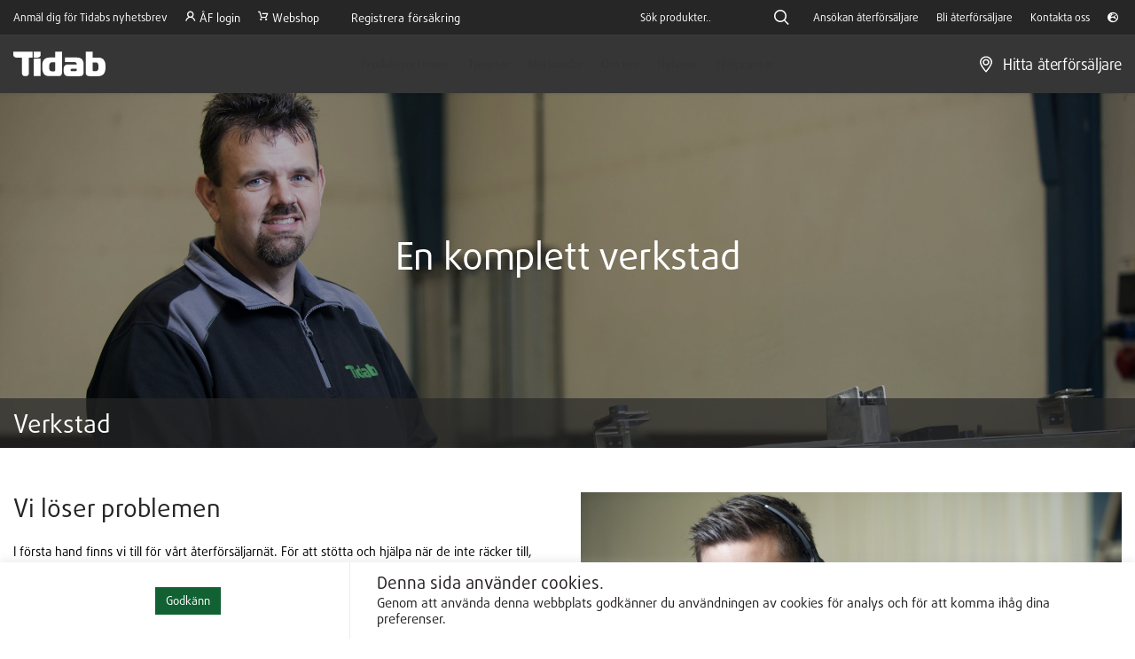

--- FILE ---
content_type: text/html; charset=UTF-8
request_url: https://tidab.se/tjanster/verkstad/
body_size: 46921
content:
<!DOCTYPE html>
<html lang="sv-SE">
<head>

	<!-- Google tag (gtag.js) -->
<script async src="https://www.googletagmanager.com/gtag/js?id=G-T1HLZJB38M">
</script>
<script>
  window.dataLayer = window.dataLayer || [];
  function gtag(){dataLayer.push(arguments);}
  gtag('js', new Date());

  gtag('config', 'G-T1HLZJB38M');
</script>

	<meta charset="UTF-8">
	<link rel="profile" href="https://gmpg.org/xfn/11">
	<link rel="pingback" href="https://tidab.se/xmlrpc.php">

			<script>window.MSInputMethodContext && document.documentMode && document.write('<script src="https://tidab.se/wp-content/themes/tidab/js/libs/ie11CustomProperties.min.js"><\/script>');</script>
		<meta name='robots' content='index, follow, max-image-preview:large, max-snippet:-1, max-video-preview:-1' />

	<!-- This site is optimized with the Yoast SEO plugin v26.8 - https://yoast.com/product/yoast-seo-wordpress/ -->
	<title>Verkstad - Tidab AB</title>
	<link rel="canonical" href="https://tidab.se/tjanster/verkstad/" />
	<meta property="og:locale" content="sv_SE" />
	<meta property="og:type" content="article" />
	<meta property="og:title" content="Verkstad - Tidab AB" />
	<meta property="og:url" content="https://tidab.se/tjanster/verkstad/" />
	<meta property="og:site_name" content="Tidab AB" />
	<meta property="article:modified_time" content="2021-02-13T02:03:09+00:00" />
	<meta name="twitter:card" content="summary_large_image" />
	<meta name="twitter:label1" content="Beräknad lästid" />
	<meta name="twitter:data1" content="1 minut" />
	<script type="application/ld+json" class="yoast-schema-graph">{"@context":"https://schema.org","@graph":[{"@type":"WebPage","@id":"https://tidab.se/tjanster/verkstad/","url":"https://tidab.se/tjanster/verkstad/","name":"Verkstad - Tidab AB","isPartOf":{"@id":"https://tidab.se/#website"},"datePublished":"2020-12-18T18:20:36+00:00","dateModified":"2021-02-13T02:03:09+00:00","breadcrumb":{"@id":"https://tidab.se/tjanster/verkstad/#breadcrumb"},"inLanguage":"sv-SE","potentialAction":[{"@type":"ReadAction","target":["https://tidab.se/tjanster/verkstad/"]}]},{"@type":"BreadcrumbList","@id":"https://tidab.se/tjanster/verkstad/#breadcrumb","itemListElement":[{"@type":"ListItem","position":1,"name":"Hem","item":"https://tidab.se/"},{"@type":"ListItem","position":2,"name":"Tjänster","item":"https://tidab.se/tjanster/"},{"@type":"ListItem","position":3,"name":"Verkstad"}]},{"@type":"WebSite","@id":"https://tidab.se/#website","url":"https://tidab.se/","name":"Tidab AB","description":"Robotgräsklippare","potentialAction":[{"@type":"SearchAction","target":{"@type":"EntryPoint","urlTemplate":"https://tidab.se/?s={search_term_string}"},"query-input":{"@type":"PropertyValueSpecification","valueRequired":true,"valueName":"search_term_string"}}],"inLanguage":"sv-SE"}]}</script>
	<!-- / Yoast SEO plugin. -->


<script type='application/javascript'  id='pys-version-script'>console.log('PixelYourSite Free version 11.1.5.2');</script>
<link rel='dns-prefetch' href='//cdn.jsdelivr.net' />
<link rel='dns-prefetch' href='//www.googletagmanager.com' />
<link rel='dns-prefetch' href='//www.google.com' />
<link rel='dns-prefetch' href='//fonts.googleapis.com' />
<link rel="alternate" type="application/rss+xml" title="Tidab AB &raquo; Webbflöde" href="https://tidab.se/feed/" />
<link rel="alternate" type="application/rss+xml" title="Tidab AB &raquo; Kommentarsflöde" href="https://tidab.se/comments/feed/" />
<link rel="alternate" title="oEmbed (JSON)" type="application/json+oembed" href="https://tidab.se/wp-json/oembed/1.0/embed?url=https%3A%2F%2Ftidab.se%2Ftjanster%2Fverkstad%2F" />
<link rel="alternate" title="oEmbed (XML)" type="text/xml+oembed" href="https://tidab.se/wp-json/oembed/1.0/embed?url=https%3A%2F%2Ftidab.se%2Ftjanster%2Fverkstad%2F&#038;format=xml" />
<style id='wp-img-auto-sizes-contain-inline-css' type='text/css'>
img:is([sizes=auto i],[sizes^="auto," i]){contain-intrinsic-size:3000px 1500px}
/*# sourceURL=wp-img-auto-sizes-contain-inline-css */
</style>
<style id='wp-block-library-inline-css' type='text/css'>
:root{--wp-block-synced-color:#7a00df;--wp-block-synced-color--rgb:122,0,223;--wp-bound-block-color:var(--wp-block-synced-color);--wp-editor-canvas-background:#ddd;--wp-admin-theme-color:#007cba;--wp-admin-theme-color--rgb:0,124,186;--wp-admin-theme-color-darker-10:#006ba1;--wp-admin-theme-color-darker-10--rgb:0,107,160.5;--wp-admin-theme-color-darker-20:#005a87;--wp-admin-theme-color-darker-20--rgb:0,90,135;--wp-admin-border-width-focus:2px}@media (min-resolution:192dpi){:root{--wp-admin-border-width-focus:1.5px}}.wp-element-button{cursor:pointer}:root .has-very-light-gray-background-color{background-color:#eee}:root .has-very-dark-gray-background-color{background-color:#313131}:root .has-very-light-gray-color{color:#eee}:root .has-very-dark-gray-color{color:#313131}:root .has-vivid-green-cyan-to-vivid-cyan-blue-gradient-background{background:linear-gradient(135deg,#00d084,#0693e3)}:root .has-purple-crush-gradient-background{background:linear-gradient(135deg,#34e2e4,#4721fb 50%,#ab1dfe)}:root .has-hazy-dawn-gradient-background{background:linear-gradient(135deg,#faaca8,#dad0ec)}:root .has-subdued-olive-gradient-background{background:linear-gradient(135deg,#fafae1,#67a671)}:root .has-atomic-cream-gradient-background{background:linear-gradient(135deg,#fdd79a,#004a59)}:root .has-nightshade-gradient-background{background:linear-gradient(135deg,#330968,#31cdcf)}:root .has-midnight-gradient-background{background:linear-gradient(135deg,#020381,#2874fc)}:root{--wp--preset--font-size--normal:16px;--wp--preset--font-size--huge:42px}.has-regular-font-size{font-size:1em}.has-larger-font-size{font-size:2.625em}.has-normal-font-size{font-size:var(--wp--preset--font-size--normal)}.has-huge-font-size{font-size:var(--wp--preset--font-size--huge)}.has-text-align-center{text-align:center}.has-text-align-left{text-align:left}.has-text-align-right{text-align:right}.has-fit-text{white-space:nowrap!important}#end-resizable-editor-section{display:none}.aligncenter{clear:both}.items-justified-left{justify-content:flex-start}.items-justified-center{justify-content:center}.items-justified-right{justify-content:flex-end}.items-justified-space-between{justify-content:space-between}.screen-reader-text{border:0;clip-path:inset(50%);height:1px;margin:-1px;overflow:hidden;padding:0;position:absolute;width:1px;word-wrap:normal!important}.screen-reader-text:focus{background-color:#ddd;clip-path:none;color:#444;display:block;font-size:1em;height:auto;left:5px;line-height:normal;padding:15px 23px 14px;text-decoration:none;top:5px;width:auto;z-index:100000}html :where(.has-border-color){border-style:solid}html :where([style*=border-top-color]){border-top-style:solid}html :where([style*=border-right-color]){border-right-style:solid}html :where([style*=border-bottom-color]){border-bottom-style:solid}html :where([style*=border-left-color]){border-left-style:solid}html :where([style*=border-width]){border-style:solid}html :where([style*=border-top-width]){border-top-style:solid}html :where([style*=border-right-width]){border-right-style:solid}html :where([style*=border-bottom-width]){border-bottom-style:solid}html :where([style*=border-left-width]){border-left-style:solid}html :where(img[class*=wp-image-]){height:auto;max-width:100%}:where(figure){margin:0 0 1em}html :where(.is-position-sticky){--wp-admin--admin-bar--position-offset:var(--wp-admin--admin-bar--height,0px)}@media screen and (max-width:600px){html :where(.is-position-sticky){--wp-admin--admin-bar--position-offset:0px}}

/*# sourceURL=wp-block-library-inline-css */
</style><link rel='stylesheet' id='wc-blocks-style-css' href='https://tidab.se/wp-content/plugins/woocommerce/assets/client/blocks/wc-blocks.css?ver=wc-10.4.3' type='text/css' media='all' />
<style id='global-styles-inline-css' type='text/css'>
:root{--wp--preset--aspect-ratio--square: 1;--wp--preset--aspect-ratio--4-3: 4/3;--wp--preset--aspect-ratio--3-4: 3/4;--wp--preset--aspect-ratio--3-2: 3/2;--wp--preset--aspect-ratio--2-3: 2/3;--wp--preset--aspect-ratio--16-9: 16/9;--wp--preset--aspect-ratio--9-16: 9/16;--wp--preset--color--black: #000000;--wp--preset--color--cyan-bluish-gray: #abb8c3;--wp--preset--color--white: #ffffff;--wp--preset--color--pale-pink: #f78da7;--wp--preset--color--vivid-red: #cf2e2e;--wp--preset--color--luminous-vivid-orange: #ff6900;--wp--preset--color--luminous-vivid-amber: #fcb900;--wp--preset--color--light-green-cyan: #7bdcb5;--wp--preset--color--vivid-green-cyan: #00d084;--wp--preset--color--pale-cyan-blue: #8ed1fc;--wp--preset--color--vivid-cyan-blue: #0693e3;--wp--preset--color--vivid-purple: #9b51e0;--wp--preset--gradient--vivid-cyan-blue-to-vivid-purple: linear-gradient(135deg,rgb(6,147,227) 0%,rgb(155,81,224) 100%);--wp--preset--gradient--light-green-cyan-to-vivid-green-cyan: linear-gradient(135deg,rgb(122,220,180) 0%,rgb(0,208,130) 100%);--wp--preset--gradient--luminous-vivid-amber-to-luminous-vivid-orange: linear-gradient(135deg,rgb(252,185,0) 0%,rgb(255,105,0) 100%);--wp--preset--gradient--luminous-vivid-orange-to-vivid-red: linear-gradient(135deg,rgb(255,105,0) 0%,rgb(207,46,46) 100%);--wp--preset--gradient--very-light-gray-to-cyan-bluish-gray: linear-gradient(135deg,rgb(238,238,238) 0%,rgb(169,184,195) 100%);--wp--preset--gradient--cool-to-warm-spectrum: linear-gradient(135deg,rgb(74,234,220) 0%,rgb(151,120,209) 20%,rgb(207,42,186) 40%,rgb(238,44,130) 60%,rgb(251,105,98) 80%,rgb(254,248,76) 100%);--wp--preset--gradient--blush-light-purple: linear-gradient(135deg,rgb(255,206,236) 0%,rgb(152,150,240) 100%);--wp--preset--gradient--blush-bordeaux: linear-gradient(135deg,rgb(254,205,165) 0%,rgb(254,45,45) 50%,rgb(107,0,62) 100%);--wp--preset--gradient--luminous-dusk: linear-gradient(135deg,rgb(255,203,112) 0%,rgb(199,81,192) 50%,rgb(65,88,208) 100%);--wp--preset--gradient--pale-ocean: linear-gradient(135deg,rgb(255,245,203) 0%,rgb(182,227,212) 50%,rgb(51,167,181) 100%);--wp--preset--gradient--electric-grass: linear-gradient(135deg,rgb(202,248,128) 0%,rgb(113,206,126) 100%);--wp--preset--gradient--midnight: linear-gradient(135deg,rgb(2,3,129) 0%,rgb(40,116,252) 100%);--wp--preset--font-size--small: 13px;--wp--preset--font-size--medium: 20px;--wp--preset--font-size--large: 36px;--wp--preset--font-size--x-large: 42px;--wp--preset--spacing--20: 0.44rem;--wp--preset--spacing--30: 0.67rem;--wp--preset--spacing--40: 1rem;--wp--preset--spacing--50: 1.5rem;--wp--preset--spacing--60: 2.25rem;--wp--preset--spacing--70: 3.38rem;--wp--preset--spacing--80: 5.06rem;--wp--preset--shadow--natural: 6px 6px 9px rgba(0, 0, 0, 0.2);--wp--preset--shadow--deep: 12px 12px 50px rgba(0, 0, 0, 0.4);--wp--preset--shadow--sharp: 6px 6px 0px rgba(0, 0, 0, 0.2);--wp--preset--shadow--outlined: 6px 6px 0px -3px rgb(255, 255, 255), 6px 6px rgb(0, 0, 0);--wp--preset--shadow--crisp: 6px 6px 0px rgb(0, 0, 0);}:where(.is-layout-flex){gap: 0.5em;}:where(.is-layout-grid){gap: 0.5em;}body .is-layout-flex{display: flex;}.is-layout-flex{flex-wrap: wrap;align-items: center;}.is-layout-flex > :is(*, div){margin: 0;}body .is-layout-grid{display: grid;}.is-layout-grid > :is(*, div){margin: 0;}:where(.wp-block-columns.is-layout-flex){gap: 2em;}:where(.wp-block-columns.is-layout-grid){gap: 2em;}:where(.wp-block-post-template.is-layout-flex){gap: 1.25em;}:where(.wp-block-post-template.is-layout-grid){gap: 1.25em;}.has-black-color{color: var(--wp--preset--color--black) !important;}.has-cyan-bluish-gray-color{color: var(--wp--preset--color--cyan-bluish-gray) !important;}.has-white-color{color: var(--wp--preset--color--white) !important;}.has-pale-pink-color{color: var(--wp--preset--color--pale-pink) !important;}.has-vivid-red-color{color: var(--wp--preset--color--vivid-red) !important;}.has-luminous-vivid-orange-color{color: var(--wp--preset--color--luminous-vivid-orange) !important;}.has-luminous-vivid-amber-color{color: var(--wp--preset--color--luminous-vivid-amber) !important;}.has-light-green-cyan-color{color: var(--wp--preset--color--light-green-cyan) !important;}.has-vivid-green-cyan-color{color: var(--wp--preset--color--vivid-green-cyan) !important;}.has-pale-cyan-blue-color{color: var(--wp--preset--color--pale-cyan-blue) !important;}.has-vivid-cyan-blue-color{color: var(--wp--preset--color--vivid-cyan-blue) !important;}.has-vivid-purple-color{color: var(--wp--preset--color--vivid-purple) !important;}.has-black-background-color{background-color: var(--wp--preset--color--black) !important;}.has-cyan-bluish-gray-background-color{background-color: var(--wp--preset--color--cyan-bluish-gray) !important;}.has-white-background-color{background-color: var(--wp--preset--color--white) !important;}.has-pale-pink-background-color{background-color: var(--wp--preset--color--pale-pink) !important;}.has-vivid-red-background-color{background-color: var(--wp--preset--color--vivid-red) !important;}.has-luminous-vivid-orange-background-color{background-color: var(--wp--preset--color--luminous-vivid-orange) !important;}.has-luminous-vivid-amber-background-color{background-color: var(--wp--preset--color--luminous-vivid-amber) !important;}.has-light-green-cyan-background-color{background-color: var(--wp--preset--color--light-green-cyan) !important;}.has-vivid-green-cyan-background-color{background-color: var(--wp--preset--color--vivid-green-cyan) !important;}.has-pale-cyan-blue-background-color{background-color: var(--wp--preset--color--pale-cyan-blue) !important;}.has-vivid-cyan-blue-background-color{background-color: var(--wp--preset--color--vivid-cyan-blue) !important;}.has-vivid-purple-background-color{background-color: var(--wp--preset--color--vivid-purple) !important;}.has-black-border-color{border-color: var(--wp--preset--color--black) !important;}.has-cyan-bluish-gray-border-color{border-color: var(--wp--preset--color--cyan-bluish-gray) !important;}.has-white-border-color{border-color: var(--wp--preset--color--white) !important;}.has-pale-pink-border-color{border-color: var(--wp--preset--color--pale-pink) !important;}.has-vivid-red-border-color{border-color: var(--wp--preset--color--vivid-red) !important;}.has-luminous-vivid-orange-border-color{border-color: var(--wp--preset--color--luminous-vivid-orange) !important;}.has-luminous-vivid-amber-border-color{border-color: var(--wp--preset--color--luminous-vivid-amber) !important;}.has-light-green-cyan-border-color{border-color: var(--wp--preset--color--light-green-cyan) !important;}.has-vivid-green-cyan-border-color{border-color: var(--wp--preset--color--vivid-green-cyan) !important;}.has-pale-cyan-blue-border-color{border-color: var(--wp--preset--color--pale-cyan-blue) !important;}.has-vivid-cyan-blue-border-color{border-color: var(--wp--preset--color--vivid-cyan-blue) !important;}.has-vivid-purple-border-color{border-color: var(--wp--preset--color--vivid-purple) !important;}.has-vivid-cyan-blue-to-vivid-purple-gradient-background{background: var(--wp--preset--gradient--vivid-cyan-blue-to-vivid-purple) !important;}.has-light-green-cyan-to-vivid-green-cyan-gradient-background{background: var(--wp--preset--gradient--light-green-cyan-to-vivid-green-cyan) !important;}.has-luminous-vivid-amber-to-luminous-vivid-orange-gradient-background{background: var(--wp--preset--gradient--luminous-vivid-amber-to-luminous-vivid-orange) !important;}.has-luminous-vivid-orange-to-vivid-red-gradient-background{background: var(--wp--preset--gradient--luminous-vivid-orange-to-vivid-red) !important;}.has-very-light-gray-to-cyan-bluish-gray-gradient-background{background: var(--wp--preset--gradient--very-light-gray-to-cyan-bluish-gray) !important;}.has-cool-to-warm-spectrum-gradient-background{background: var(--wp--preset--gradient--cool-to-warm-spectrum) !important;}.has-blush-light-purple-gradient-background{background: var(--wp--preset--gradient--blush-light-purple) !important;}.has-blush-bordeaux-gradient-background{background: var(--wp--preset--gradient--blush-bordeaux) !important;}.has-luminous-dusk-gradient-background{background: var(--wp--preset--gradient--luminous-dusk) !important;}.has-pale-ocean-gradient-background{background: var(--wp--preset--gradient--pale-ocean) !important;}.has-electric-grass-gradient-background{background: var(--wp--preset--gradient--electric-grass) !important;}.has-midnight-gradient-background{background: var(--wp--preset--gradient--midnight) !important;}.has-small-font-size{font-size: var(--wp--preset--font-size--small) !important;}.has-medium-font-size{font-size: var(--wp--preset--font-size--medium) !important;}.has-large-font-size{font-size: var(--wp--preset--font-size--large) !important;}.has-x-large-font-size{font-size: var(--wp--preset--font-size--x-large) !important;}
/*# sourceURL=global-styles-inline-css */
</style>

<style id='classic-theme-styles-inline-css' type='text/css'>
/*! This file is auto-generated */
.wp-block-button__link{color:#fff;background-color:#32373c;border-radius:9999px;box-shadow:none;text-decoration:none;padding:calc(.667em + 2px) calc(1.333em + 2px);font-size:1.125em}.wp-block-file__button{background:#32373c;color:#fff;text-decoration:none}
/*# sourceURL=/wp-includes/css/classic-themes.min.css */
</style>
<link rel='stylesheet' id='categories-images-styles-css' href='https://tidab.se/wp-content/plugins/categories-images/assets/css/zci-styles.css?ver=3.3.1' type='text/css' media='all' />
<link rel='stylesheet' id='cookie-law-info-css' href='https://tidab.se/wp-content/plugins/cookie-law-info/legacy/public/css/cookie-law-info-public.css?ver=3.3.9.1' type='text/css' media='all' />
<link rel='stylesheet' id='cookie-law-info-gdpr-css' href='https://tidab.se/wp-content/plugins/cookie-law-info/legacy/public/css/cookie-law-info-gdpr.css?ver=3.3.9.1' type='text/css' media='all' />
<style id='woocommerce-inline-inline-css' type='text/css'>
.woocommerce form .form-row .required { visibility: visible; }
/*# sourceURL=woocommerce-inline-inline-css */
</style>
<link rel='stylesheet' id='wpsl-styles-css' href='https://tidab.se/wp-content/plugins/wp-store-locator/css/styles.min.css?ver=2.2.261' type='text/css' media='all' />
<link rel='stylesheet' id='js_composer_front-css' href='https://tidab.se/wp-content/plugins/js_composer/assets/css/js_composer.min.css?ver=8.1' type='text/css' media='all' />
<link rel='stylesheet' id='wpb-get-a-quote-button-sweetalert2-css' href='https://tidab.se/wp-content/plugins/get-a-quote-button-for-woocommerce/assets/css/sweetalert2.min.css?ver=1.7' type='text/css' media='all' />
<link rel='stylesheet' id='wpb-get-a-quote-button-styles-css' href='https://tidab.se/wp-content/plugins/get-a-quote-button-for-woocommerce/assets/css/frontend.css?ver=1.7' type='text/css' media='all' />
<style id='wpb-get-a-quote-button-styles-inline-css' type='text/css'>

		.wpb-get-a-quote-button-btn-default,
		.wpb-gqf-form-style-true input[type=submit],
		.wpb-gqf-form-style-true input[type=button],
		.wpb-gqf-form-style-true input[type=submit],
		.wpb-gqf-form-style-true input[type=button]{
			color: #ffffff;
			background: #116133;
		}
		.wpb-get-a-quote-button-btn-default:hover, .wpb-get-a-quote-button-btn-default:focus,
		.wpb-gqf-form-style-true input[type=submit]:hover, .wpb-gqf-form-style-true input[type=submit]:focus,
		.wpb-gqf-form-style-true input[type=button]:hover, .wpb-gqf-form-style-true input[type=button]:focus,
		.wpb-gqf-form-style-true input[type=submit]:hover,
		.wpb-gqf-form-style-true input[type=button]:hover,
		.wpb-gqf-form-style-true input[type=submit]:focus,
		.wpb-gqf-form-style-true input[type=button]:focus {
			color: #ffffff;
			background: #da8301;
		}
/*# sourceURL=wpb-get-a-quote-button-styles-inline-css */
</style>
<link rel='stylesheet' id='bootstrap-css' href='https://tidab.se/wp-content/themes/tidab/css/bootstrap-light.min.css?ver=6.9' type='text/css' media='all' />
<link rel='stylesheet' id='woodmart-style-css' href='https://tidab.se/wp-content/themes/tidab/css/parts/base.min.css?ver=6.9' type='text/css' media='all' />
<link rel='stylesheet' id='wd-widget-nav-css' href='https://tidab.se/wp-content/themes/tidab/css/parts/widget-nav.min.css?ver=6.9' type='text/css' media='all' />
<link rel='stylesheet' id='wd-wp-gutenberg-css' href='https://tidab.se/wp-content/themes/tidab/css/parts/wp-gutenberg.min.css?ver=6.9' type='text/css' media='all' />
<link rel='stylesheet' id='wd-wpcf7-css' href='https://tidab.se/wp-content/themes/tidab/css/parts/int-wpcf7.min.css?ver=6.9' type='text/css' media='all' />
<link rel='stylesheet' id='wd-base-deprecated-css' href='https://tidab.se/wp-content/themes/tidab/css/parts/base-deprecated.min.css?ver=6.9' type='text/css' media='all' />
<link rel='stylesheet' id='wd-wpbakery-base-css' href='https://tidab.se/wp-content/themes/tidab/css/parts/int-wpb-base.min.css?ver=6.9' type='text/css' media='all' />
<link rel='stylesheet' id='wd-wpbakery-base-deprecated-css' href='https://tidab.se/wp-content/themes/tidab/css/parts/int-wpb-base-deprecated.min.css?ver=6.9' type='text/css' media='all' />
<link rel='stylesheet' id='wd-woocommerce-base-css' href='https://tidab.se/wp-content/themes/tidab/css/parts/woocommerce-base.min.css?ver=6.9' type='text/css' media='all' />
<link rel='stylesheet' id='wd-mod-star-rating-css' href='https://tidab.se/wp-content/themes/tidab/css/parts/mod-star-rating.min.css?ver=6.9' type='text/css' media='all' />
<link rel='stylesheet' id='wd-woo-el-track-order-css' href='https://tidab.se/wp-content/themes/tidab/css/parts/woo-el-track-order.min.css?ver=6.9' type='text/css' media='all' />
<link rel='stylesheet' id='wd-woo-gutenberg-css' href='https://tidab.se/wp-content/themes/tidab/css/parts/woo-gutenberg.min.css?ver=6.9' type='text/css' media='all' />
<link rel='stylesheet' id='wd-woo-opt-hide-larger-price-css' href='https://tidab.se/wp-content/themes/tidab/css/parts/woo-opt-hide-larger-price.min.css?ver=6.9' type='text/css' media='all' />
<link rel='stylesheet' id='wd-header-base-css' href='https://tidab.se/wp-content/themes/tidab/css/parts/header-base.min.css?ver=6.9' type='text/css' media='all' />
<link rel='stylesheet' id='wd-mod-tools-css' href='https://tidab.se/wp-content/themes/tidab/css/parts/mod-tools.min.css?ver=6.9' type='text/css' media='all' />
<link rel='stylesheet' id='wd-header-elements-base-css' href='https://tidab.se/wp-content/themes/tidab/css/parts/header-el-base.min.css?ver=6.9' type='text/css' media='all' />
<link rel='stylesheet' id='wd-info-box-css' href='https://tidab.se/wp-content/themes/tidab/css/parts/el-info-box.min.css?ver=6.9' type='text/css' media='all' />
<link rel='stylesheet' id='wd-social-icons-css' href='https://tidab.se/wp-content/themes/tidab/css/parts/el-social-icons.min.css?ver=6.9' type='text/css' media='all' />
<link rel='stylesheet' id='wd-header-search-css' href='https://tidab.se/wp-content/themes/tidab/css/parts/header-el-search.min.css?ver=6.9' type='text/css' media='all' />
<link rel='stylesheet' id='wd-header-search-form-css' href='https://tidab.se/wp-content/themes/tidab/css/parts/header-el-search-form.min.css?ver=6.9' type='text/css' media='all' />
<link rel='stylesheet' id='wd-wd-search-results-css' href='https://tidab.se/wp-content/themes/tidab/css/parts/wd-search-results.min.css?ver=6.9' type='text/css' media='all' />
<link rel='stylesheet' id='wd-wd-search-form-css' href='https://tidab.se/wp-content/themes/tidab/css/parts/wd-search-form.min.css?ver=6.9' type='text/css' media='all' />
<link rel='stylesheet' id='wd-int-el-animations-css' href='https://tidab.se/wp-content/themes/tidab/css/parts/int-wbp-el-animations.min.css?ver=6.9' type='text/css' media='all' />
<link rel='stylesheet' id='wd-mfp-popup-css' href='https://tidab.se/wp-content/themes/tidab/css/parts/lib-magnific-popup.min.css?ver=6.9' type='text/css' media='all' />
<link rel='stylesheet' id='xts-style-header_966056-css' href='https://tidab.se/wp-content/uploads/xts-header_966056-1706014748.css?ver=6.9' type='text/css' media='all' />
<link rel='stylesheet' id='xts-style-theme_settings_default-css' href='https://tidab.se/wp-content/uploads/xts-theme_settings_default-1743583507.css?ver=6.9' type='text/css' media='all' />
<link rel='stylesheet' id='xts-google-fonts-css' href='https://fonts.googleapis.com/css?family=Lato%3A400%2C700%7CPoppins%3A400%2C600%2C500&#038;ver=6.9' type='text/css' media='all' />
<script type="text/javascript" id="jquery-core-js-extra">
/* <![CDATA[ */
var pysFacebookRest = {"restApiUrl":"https://tidab.se/wp-json/pys-facebook/v1/event","debug":""};
//# sourceURL=jquery-core-js-extra
/* ]]> */
</script>
<script type="text/javascript" src="https://tidab.se/wp-includes/js/jquery/jquery.min.js?ver=3.7.1" id="jquery-core-js"></script>
<script type="text/javascript" src="https://tidab.se/wp-includes/js/jquery/jquery-migrate.min.js?ver=3.4.1" id="jquery-migrate-js"></script>
<script type="text/javascript" id="jquery-js-after">
/* <![CDATA[ */

				function optilux_getCookie(name) {
					var v = document.cookie.match("(^|;) ?" + name + "=([^;]*)(;|$)");
					return v ? v[2] : null;
				}

				function optilux_check_wc_cart_script() {
				var cart_src = "https://tidab.se/wp-content/plugins/woocommerce/assets/js/frontend/cart-fragments.min.js";
				var script_id = "optilux_loaded_wc_cart_fragments";

					if( document.getElementById(script_id) !== null ) {
						return false;
					}

					if( optilux_getCookie("woocommerce_cart_hash") ) {
						var script = document.createElement("script");
						script.id = script_id;
						script.src = cart_src;
						script.async = true;
						document.head.appendChild(script);
					}
				}

				optilux_check_wc_cart_script();
				document.addEventListener("click", function(){setTimeout(optilux_check_wc_cart_script,1000);});
				
//# sourceURL=jquery-js-after
/* ]]> */
</script>
<script type="text/javascript" id="cookie-law-info-js-extra">
/* <![CDATA[ */
var Cli_Data = {"nn_cookie_ids":[],"cookielist":[],"non_necessary_cookies":[],"ccpaEnabled":"","ccpaRegionBased":"","ccpaBarEnabled":"","strictlyEnabled":["necessary","obligatoire"],"ccpaType":"gdpr","js_blocking":"1","custom_integration":"","triggerDomRefresh":"","secure_cookies":""};
var cli_cookiebar_settings = {"animate_speed_hide":"500","animate_speed_show":"500","background":"#FFF","border":"#b1a6a6c2","border_on":"","button_1_button_colour":"#116133","button_1_button_hover":"#0e4e29","button_1_link_colour":"#fff","button_1_as_button":"1","button_1_new_win":"","button_2_button_colour":"#333","button_2_button_hover":"#292929","button_2_link_colour":"#444","button_2_as_button":"","button_2_hidebar":"","button_3_button_colour":"#3566bb","button_3_button_hover":"#2a5296","button_3_link_colour":"#fff","button_3_as_button":"1","button_3_new_win":"","button_4_button_colour":"#000","button_4_button_hover":"#000000","button_4_link_colour":"#333333","button_4_as_button":"","button_7_button_colour":"#61a229","button_7_button_hover":"#4e8221","button_7_link_colour":"#fff","button_7_as_button":"1","button_7_new_win":"","font_family":"inherit","header_fix":"","notify_animate_hide":"1","notify_animate_show":"","notify_div_id":"#cookie-law-info-bar","notify_position_horizontal":"right","notify_position_vertical":"bottom","scroll_close":"","scroll_close_reload":"","accept_close_reload":"","reject_close_reload":"","showagain_tab":"","showagain_background":"#fff","showagain_border":"#000","showagain_div_id":"#cookie-law-info-again","showagain_x_position":"100px","text":"#231f20","show_once_yn":"","show_once":"10000","logging_on":"","as_popup":"","popup_overlay":"1","bar_heading_text":"","cookie_bar_as":"banner","popup_showagain_position":"bottom-right","widget_position":"left"};
var log_object = {"ajax_url":"https://tidab.se/wp-admin/admin-ajax.php"};
//# sourceURL=cookie-law-info-js-extra
/* ]]> */
</script>
<script type="text/javascript" src="https://tidab.se/wp-content/plugins/cookie-law-info/legacy/public/js/cookie-law-info-public.js?ver=3.3.9.1" id="cookie-law-info-js"></script>
<script type="text/javascript" src="https://tidab.se/wp-content/plugins/woocommerce/assets/js/jquery-blockui/jquery.blockUI.min.js?ver=2.7.0-wc.10.4.3" id="wc-jquery-blockui-js" data-wp-strategy="defer"></script>
<script type="text/javascript" id="wc-add-to-cart-js-extra">
/* <![CDATA[ */
var wc_add_to_cart_params = {"ajax_url":"/wp-admin/admin-ajax.php","wc_ajax_url":"/?wc-ajax=%%endpoint%%","i18n_view_cart":"Visa varukorg","cart_url":"https://tidab.se/cart/","is_cart":"","cart_redirect_after_add":"no"};
//# sourceURL=wc-add-to-cart-js-extra
/* ]]> */
</script>
<script type="text/javascript" src="https://tidab.se/wp-content/plugins/woocommerce/assets/js/frontend/add-to-cart.min.js?ver=10.4.3" id="wc-add-to-cart-js" data-wp-strategy="defer"></script>
<script type="text/javascript" src="https://tidab.se/wp-content/plugins/woocommerce/assets/js/js-cookie/js.cookie.min.js?ver=2.1.4-wc.10.4.3" id="wc-js-cookie-js" defer="defer" data-wp-strategy="defer"></script>
<script type="text/javascript" id="woocommerce-js-extra">
/* <![CDATA[ */
var woocommerce_params = {"ajax_url":"/wp-admin/admin-ajax.php","wc_ajax_url":"/?wc-ajax=%%endpoint%%","i18n_password_show":"Visa l\u00f6senord","i18n_password_hide":"D\u00f6lj l\u00f6senord"};
//# sourceURL=woocommerce-js-extra
/* ]]> */
</script>
<script type="text/javascript" src="https://tidab.se/wp-content/plugins/woocommerce/assets/js/frontend/woocommerce.min.js?ver=10.4.3" id="woocommerce-js" defer="defer" data-wp-strategy="defer"></script>
<script type="text/javascript" src="https://tidab.se/wp-content/plugins/js_composer/assets/js/vendors/woocommerce-add-to-cart.js?ver=8.1" id="vc_woocommerce-add-to-cart-js-js"></script>
<script type="text/javascript" src="https://tidab.se/wp-content/plugins/pixelyoursite/dist/scripts/jquery.bind-first-0.2.3.min.js?ver=0.2.3" id="jquery-bind-first-js"></script>
<script type="text/javascript" src="https://tidab.se/wp-content/plugins/pixelyoursite/dist/scripts/js.cookie-2.1.3.min.js?ver=2.1.3" id="js-cookie-pys-js"></script>
<script type="text/javascript" src="https://tidab.se/wp-content/plugins/pixelyoursite/dist/scripts/tld.min.js?ver=2.3.1" id="js-tld-js"></script>
<script type="text/javascript" id="pys-js-extra">
/* <![CDATA[ */
var pysOptions = {"staticEvents":{"facebook":{"init_event":[{"delay":0,"type":"static","ajaxFire":true,"name":"PageView","pixelIds":["258029779345105"],"eventID":"442fbc9f-9dd7-4d8d-acc7-8d0d4c8abaf3","params":{"page_title":"Verkstad","post_type":"page","post_id":9087,"plugin":"PixelYourSite","user_role":"guest","event_url":"tidab.se/tjanster/verkstad/"},"e_id":"init_event","ids":[],"hasTimeWindow":false,"timeWindow":0,"woo_order":"","edd_order":""}]}},"dynamicEvents":{"woo_add_to_cart_on_button_click":{"facebook":{"delay":0,"type":"dyn","name":"AddToCart","pixelIds":["258029779345105"],"eventID":"53f2fb82-60c0-4304-8f5d-40b38c702f37","params":{"page_title":"Verkstad","post_type":"page","post_id":9087,"plugin":"PixelYourSite","user_role":"guest","event_url":"tidab.se/tjanster/verkstad/"},"e_id":"woo_add_to_cart_on_button_click","ids":[],"hasTimeWindow":false,"timeWindow":0,"woo_order":"","edd_order":""}}},"triggerEvents":[],"triggerEventTypes":[],"facebook":{"pixelIds":["258029779345105"],"advancedMatching":[],"advancedMatchingEnabled":true,"removeMetadata":false,"wooVariableAsSimple":false,"serverApiEnabled":true,"wooCRSendFromServer":false,"send_external_id":null,"enabled_medical":false,"do_not_track_medical_param":["event_url","post_title","page_title","landing_page","content_name","categories","category_name","tags"],"meta_ldu":false},"debug":"","siteUrl":"https://tidab.se","ajaxUrl":"https://tidab.se/wp-admin/admin-ajax.php","ajax_event":"e9ae329529","enable_remove_download_url_param":"1","cookie_duration":"7","last_visit_duration":"60","enable_success_send_form":"","ajaxForServerEvent":"1","ajaxForServerStaticEvent":"1","useSendBeacon":"1","send_external_id":"1","external_id_expire":"180","track_cookie_for_subdomains":"1","google_consent_mode":"1","gdpr":{"ajax_enabled":true,"all_disabled_by_api":true,"facebook_disabled_by_api":false,"analytics_disabled_by_api":false,"google_ads_disabled_by_api":false,"pinterest_disabled_by_api":false,"bing_disabled_by_api":false,"reddit_disabled_by_api":false,"externalID_disabled_by_api":false,"facebook_prior_consent_enabled":true,"analytics_prior_consent_enabled":true,"google_ads_prior_consent_enabled":null,"pinterest_prior_consent_enabled":true,"bing_prior_consent_enabled":true,"cookiebot_integration_enabled":false,"cookiebot_facebook_consent_category":"marketing","cookiebot_analytics_consent_category":"statistics","cookiebot_tiktok_consent_category":"marketing","cookiebot_google_ads_consent_category":"marketing","cookiebot_pinterest_consent_category":"marketing","cookiebot_bing_consent_category":"marketing","consent_magic_integration_enabled":false,"real_cookie_banner_integration_enabled":false,"cookie_notice_integration_enabled":false,"cookie_law_info_integration_enabled":true,"analytics_storage":{"enabled":true,"value":"granted","filter":false},"ad_storage":{"enabled":true,"value":"granted","filter":false},"ad_user_data":{"enabled":true,"value":"granted","filter":false},"ad_personalization":{"enabled":true,"value":"granted","filter":false}},"cookie":{"disabled_all_cookie":false,"disabled_start_session_cookie":false,"disabled_advanced_form_data_cookie":false,"disabled_landing_page_cookie":false,"disabled_first_visit_cookie":false,"disabled_trafficsource_cookie":false,"disabled_utmTerms_cookie":false,"disabled_utmId_cookie":false},"tracking_analytics":{"TrafficSource":"direct","TrafficLanding":"undefined","TrafficUtms":[],"TrafficUtmsId":[]},"GATags":{"ga_datalayer_type":"default","ga_datalayer_name":"dataLayerPYS"},"woo":{"enabled":true,"enabled_save_data_to_orders":true,"addToCartOnButtonEnabled":true,"addToCartOnButtonValueEnabled":true,"addToCartOnButtonValueOption":"price","singleProductId":null,"removeFromCartSelector":"form.woocommerce-cart-form .remove","addToCartCatchMethod":"add_cart_js","is_order_received_page":false,"containOrderId":false},"edd":{"enabled":false},"cache_bypass":"1769515452"};
//# sourceURL=pys-js-extra
/* ]]> */
</script>
<script type="text/javascript" src="https://tidab.se/wp-content/plugins/pixelyoursite/dist/scripts/public.js?ver=11.1.5.2" id="pys-js"></script>

<!-- Kodblock för ”Google-tagg (gtag.js)” tillagt av Site Kit -->
<!-- Kodblock för ”Google Analytics” tillagt av Site Kit -->
<!-- Kodblock för ”Google Ads” tillagt av Site Kit -->
<script type="text/javascript" src="https://www.googletagmanager.com/gtag/js?id=GT-KTBCGVJ" id="google_gtagjs-js" async></script>
<script type="text/javascript" id="google_gtagjs-js-after">
/* <![CDATA[ */
window.dataLayer = window.dataLayer || [];function gtag(){dataLayer.push(arguments);}
gtag("set","linker",{"domains":["tidab.se"]});
gtag("js", new Date());
gtag("set", "developer_id.dZTNiMT", true);
gtag("config", "GT-KTBCGVJ");
gtag("config", "AW-11079507420");
//# sourceURL=google_gtagjs-js-after
/* ]]> */
</script>
<script type="text/javascript" src="https://tidab.se/wp-content/themes/tidab/js/libs/device.min.js?ver=6.9" id="wd-device-library-js"></script>
<script></script><link rel="https://api.w.org/" href="https://tidab.se/wp-json/" /><link rel="alternate" title="JSON" type="application/json" href="https://tidab.se/wp-json/wp/v2/pages/9087" /><link rel="EditURI" type="application/rsd+xml" title="RSD" href="https://tidab.se/xmlrpc.php?rsd" />
<meta name="generator" content="WordPress 6.9" />
<meta name="generator" content="WooCommerce 10.4.3" />
<link rel='shortlink' href='https://tidab.se/?p=9087' />
<meta name="generator" content="Site Kit by Google 1.168.0" /><meta name="google-site-verification" content="GnZ4xSEs98-xkWxa5Glyb6Ieh0ha3Kjr8umCSndMIQo" />

<!-- Google Tag Manager -->
<script>(function(w,d,s,l,i){w[l]=w[l]||[];w[l].push({'gtm.start':
new Date().getTime(),event:'gtm.js'});var f=d.getElementsByTagName(s)[0],
j=d.createElement(s),dl=l!='dataLayer'?'&l='+l:'';j.async=true;j.src=
'https://www.googletagmanager.com/gtm.js?id='+i+dl;f.parentNode.insertBefore(j,f);
})(window,document,'script','dataLayer','GTM-WGB6CX5C');</script>
<!-- End Google Tag Manager --><script id="webchatframe" async src="https://webchat.nguc.weblink.se/Scripts/webchattinit.js?config=eyJ0b2tlbiI6ImUxY2MzNjU1OTEzNDViNzdjYTMyNDE5OTRhMWViNzRmOWUiLCJhcGlVcmwiOiJodHRwczpcL1wvYXBpLndlYmNoYXQubmd1Yy53ZWJsaW5rLnNlIn0="></script>
					<meta name="viewport" content="width=device-width, initial-scale=1.0, maximum-scale=1.0, user-scalable=no">
										<noscript><style>.woocommerce-product-gallery{ opacity: 1 !important; }</style></noscript>
	
<!-- Meta Pixel Code -->
<script type="text/plain" data-cli-class="cli-blocker-script"  data-cli-script-type="analytics" data-cli-block="true"  data-cli-element-position="head">
!function(f,b,e,v,n,t,s){if(f.fbq)return;n=f.fbq=function(){n.callMethod?
n.callMethod.apply(n,arguments):n.queue.push(arguments)};if(!f._fbq)f._fbq=n;
n.push=n;n.loaded=!0;n.version='2.0';n.queue=[];t=b.createElement(e);t.async=!0;
t.src=v;s=b.getElementsByTagName(e)[0];s.parentNode.insertBefore(t,s)}(window,
document,'script','https://connect.facebook.net/en_US/fbevents.js?v=next');
</script>
<!-- End Meta Pixel Code -->

      <script type="text/plain" data-cli-class="cli-blocker-script"  data-cli-script-type="analytics" data-cli-block="true"  data-cli-element-position="head">
        var url = window.location.origin + '?ob=open-bridge';
        fbq('set', 'openbridge', '911081990037783', url);
      </script>
    <script type="text/plain" data-cli-class="cli-blocker-script"  data-cli-script-type="analytics" data-cli-block="true"  data-cli-element-position="head">fbq('init', '911081990037783', {}, {
    "agent": "wordpress-6.9-3.0.16"
})</script><script type="text/plain" data-cli-class="cli-blocker-script"  data-cli-script-type="analytics" data-cli-block="true"  data-cli-element-position="head">
    fbq('track', 'PageView', []);
  </script>
<!-- Meta Pixel Code -->
<noscript>
<img height="1" width="1" style="display:none" alt="fbpx"
src="https://www.facebook.com/tr?id=911081990037783&ev=PageView&noscript=1" />
</noscript>
<!-- End Meta Pixel Code -->
<meta name="generator" content="Powered by WPBakery Page Builder - drag and drop page builder for WordPress."/>
<style data-type="vc_custom-css">.ptrow {
    background-position: center top !important;
}</style>
<!-- Kodblock för ”Google Tag Manager” tillagt av Site Kit -->
<script type="text/javascript">
/* <![CDATA[ */

			( function( w, d, s, l, i ) {
				w[l] = w[l] || [];
				w[l].push( {'gtm.start': new Date().getTime(), event: 'gtm.js'} );
				var f = d.getElementsByTagName( s )[0],
					j = d.createElement( s ), dl = l != 'dataLayer' ? '&l=' + l : '';
				j.async = true;
				j.src = 'https://www.googletagmanager.com/gtm.js?id=' + i + dl;
				f.parentNode.insertBefore( j, f );
			} )( window, document, 'script', 'dataLayer', 'GTM-KPFL34B' );
			
/* ]]> */
</script>

<!-- Avslut av kodblock för ”Google Tag Manager” tillagt av Site Kit -->
<link rel="icon" href="https://tidab.se/wp-content/uploads/cropped-Tidab-favicon-32x32.png" sizes="32x32" />
<link rel="icon" href="https://tidab.se/wp-content/uploads/cropped-Tidab-favicon-192x192.png" sizes="192x192" />
<link rel="apple-touch-icon" href="https://tidab.se/wp-content/uploads/cropped-Tidab-favicon-180x180.png" />
<meta name="msapplication-TileImage" content="https://tidab.se/wp-content/uploads/cropped-Tidab-favicon-270x270.png" />
		<style type="text/css" id="wp-custom-css">
			@import url("//hello.myfonts.net/count/3d3dbc");
  
@font-face {
  font-family: "FFDaxlineWebProRegular";
  src: url('/wp-content/themes/tidab/webFonts/FFDaxlineWebProRegular/font.woff2') format('woff2'), url('/wp-content/themes/tidab/webFonts/FFDaxlineWebProRegular/font.woff') format('woff');
}



:root {
    --wd-header-el-font: "FFDaxlineWebProRegular", Arial, Helvetica, sans-serif !important;
    --wd-widget-title-font: "FFDaxlineWebProRegular", Arial, Helvetica, sans-serif !important;
    --wd-alternative-font: "FFDaxlineWebProRegular", Arial, Helvetica, sans-serif !important;
    --wd-entities-title-font: "FFDaxlineWebProRegular", Arial, Helvetica, sans-serif !important;
--wd-title-font: "FFDaxlineWebProRegular", Arial, Helvetica, sans-serif !important;
    --wd-text-font: "FFDaxlineWebProRegular", Arial, Helvetica, sans-serif !important;
    --wd-widget-title-font-weight: 300;
    --wd-widget-title-transform: none;
}

.wpb_text_column, .wpb_content_element, .vc_custom_1677139407309 {
	color:black;
}

.wpsl-input {
	border-color: #424242 !important;
}

#wpsl-results {
	display:none !important;
}

.mfp-wrap .wd-popup {
    padding-bottom: 0 !important;
}

.team-member .member-bio {
    margin-top: 6px !important;
}
.team-member .member-name {
    font-weight: 300 !important;
    font-size: 21px !important;
}

.single-post .entry-content {
    color: #000;
}

.wd-slide-from-left.animated {
    -webkit-animation-duration: 0s!important;
    animation-duration: 0s!important;
}


.footer-container {
    padding-top: 40px;
    padding-bottom: 44px;
}

.pfooter > .container > p {
    margin-bottom: 0;
}

@media(max-width:767px) {
.dmob {
display:none;
}}

.tidikon {
    margin-bottom: 15px;
}
.tidikon img {
    max-height: 90px;
    width: auto;
}

#wpsl-stores ul li {
	font-size: 14px !important;
}

@media (max-width: 675px)  {
#wpsl-checkbox-filter.wpsl-checkbox-3-columns li, #wpsl-checkbox-filter.wpsl-checkbox-4-columns li {
    margin-bottom: 15px;
}}
@media (max-width: 675px)  {
#wpsl-checkbox-filter.wpsl-checkbox-3-columns li:last-child, #wpsl-checkbox-filter.wpsl-checkbox-4-columns li:last-child {
    margin-bottom: 0px;
}}


/* @media (min-width: 768px) {
#wpsl-search-wrap .wpsl-input, #wpsl-search-wrap .wpsl-select-wrap {
    transform: translateY(-6px);
}} */


@media (max-width: 991px) {
#wpsl-search-wrap .wpsl-input, #wpsl-search-wrap .wpsl-select-wrap {
width:100%;
}}


#wpsl-search-wrap .wpsl-input {
    border: 1px solid#ededed;
}

.tws {
    position: relative;
    width: 100%;
    display: flex;
    flex: 0 0 100%;
    flex-direction: column;
}

@media (min-width: 1025px) {
.tws h4 {
    float: left;
    margin-bottom: 0;
}}
@media (min-width: 1025px) {
.tws .btn {
float: right;
}}




.wpb-gqf-form-style-true select {
    height: 42px !important;
}

.cmtitel {
    font-size: 19px;
    margin-bottom: 4px;
}

@media (min-width: 768px) {
.cli-style-v2 .cli-bar-message {
    order: 2;
    padding: 14px 0;
    padding-left: 30px;
    border-left: 1px solid #ededed;
}}

@media (min-width: 768px) {
.cli-bar-btn_container {
    margin-left: 0px;
    width: 30%;
    text-align: center;
    float: left;
    display: inline-block;
    order: 1;
    padding: 10px 0;
}}
@media (min-width: 768px) {
#cookie-law-info-bar[data-cli-style=cli-style-v2] {
    padding: 0px 25px;
}}









.wqoecf-pop-up-box {
    border-radius: 0px;
    box-shadow: 0 0 24px 0 rgba(0, 0, 0, .26);
    padding: 15px;
}

.woocommerce a.wqoecf_enquiry_button {
    margin-bottom: 11px;
}

.wd-after-add-to-cart, .woodmart-before-add-to-cart {
    margin-bottom: 0;
}

.wd-after-add-to-cart {

}

.woocommerce a.wqoecf_enquiry_button {
    background-color: #da8301;
    color: #fff !important;
    white-space: nowrap;
    padding: .618em 1em;
    font-weight: 700;
    border-radius: 3px;
    display: inline-block;
    box-shadow: none;
    text-transform: uppercase;
    border-radius: 0px;
    letter-spacing: .6px;
    font-size: 13px;
    line-height: 21px;
    width: 100%;
    text-align: center;
}



.wpcf7 form.sent .wpcf7-response-output {
    background-color: #116133;
    margin-top: 30px;
    margin-bottom: 0;
}


.spakdiv i {
    margin-right: 4px;
}

.wglanguage-name:before {
display: none !important;
}


.grecaptcha-badge {
display: none !important;
}


@media (max-width: 1024px) {
.single-product .site-content {
    margin-bottom: 0 !important;
}}

@media (max-width: 1024px) {
.breadcrumbs-location-summary .single-product-page {
    margin-bottom: 0 !important;
}}

@media (max-width: 1024px) {
.tabs-location-standard.tabs-type-accordion>div:not(:last-child) {
    margin-bottom: 0;
    padding-bottom: 0;
}}


.tabs-layout-accordion .woodmart-tab-wrapper {
    border: none;
}

.wd-cross-button.wd-with-text-left {
    padding-top: 1px;
    line-height: 23px;
    text-transform: none;
    font-weight: 300;
    font-family: 'FFDaxlineWebProRegular' !important;
    letter-spacing: -.2px;
}

.woocommerce-Tabs-panel {
    display: block !important;
}

#dokument {
    padding-bottom: 0;
}


.laddanerseg {
    padding-left: 10px !important;
    padding-right: 10px !Important;
    margin-bottom: -10px !important;
    overflow: hidden;
}
.laddanerseg .vc_column_container > .vc_column-inner {
    padding-left: 5px !important;
    padding-right: 5px !Important;
}

.laddanerseg .vc_column_container .btn {
    width: 100%;
    margin-bottom: 10px;
}




.post-password-required {
padding: 90px 30px;
    margin-left: auto;
    margin-right: auto;
    display: table;
    float: none;
    width: 100%;
    background: url(/wp-content/uploads/tidab-losen.jpg);
    background-size: cover;
    margin-top: 50px;
    margin-bottom: -10px;
}


.post-password-required > .entry-content {
    text-align: center;
    max-width: 350px;
    margin-left: auto;
    margin-right: auto;
    background: #fff;
    padding: 15px;
}

.post-password-required > .entry-content form > p:first-child {
    max-width: 274px;
    margin-left: auto;
    margin-right: auto;
}
.post-password-required > .entry-content form > p:last-child {
margin-bottom: 0 !important;
}









@media (min-width: 768px) {
.verbild {
    margin-top: -20px;
text-align: center !important;
}}

.verbild img{
    max-height: 360px;
    width: auto;
}


.verdiv {
    max-width: 445px;
}

.verrow > .vc_column-inner > .wpb_wrapper {
    background: #f5f5f5;
    padding: 30px;
    padding-bottom: 0;
}





#wpsl-gmap img[src*="red@2x"] {
    display: none !important;
}


@media (Min-width: 1600px) {
body .pfooter, header .box-title-default .info-box-title, header .whb-top-bar .whb-secondary-menu .item-level-0>a, .pfooter .fnbrev, .whb-column .wd-search-form input[type=text], .country-selector.weglot-dropdown .wgcurrent a, .country-selector.weglot-dropdown .wgcurrent span {
font-size: 12px !important;
}}
@media (Min-width: 1700px) {
body .pfooter, header .box-title-default .info-box-title, header .whb-top-bar .whb-secondary-menu .item-level-0>a, .pfooter .fnbrev, .whb-column .wd-search-form input[type=text], .country-selector.weglot-dropdown .wgcurrent a, .country-selector.weglot-dropdown .wgcurrent span {
font-size: 14px !important;
}}
@media (Min-width: 1800px) {
body .pfooter, header .box-title-default .info-box-title, header .whb-top-bar .whb-secondary-menu .item-level-0>a, .pfooter .fnbrev, .whb-column .wd-search-form input[type=text], .country-selector.weglot-dropdown .wgcurrent a, .country-selector.weglot-dropdown .wgcurrent span {
font-size: 14px !Important;
}}
@media (Min-width: 1900px) {
body .pfooter, header .box-title-default .info-box-title, header .whb-top-bar .whb-secondary-menu .item-level-0>a, .pfooter .fnbrev, .whb-column .wd-search-form input[type=text], .country-selector.weglot-dropdown .wgcurrent a, .country-selector.weglot-dropdown .wgcurrent span {
font-size: 15px !important;
}}
@media (Min-width: 2200px) {
body .pfooter, header .box-title-default .info-box-title, header .whb-top-bar .whb-secondary-menu .item-level-0>a, .pfooter .fnbrev, .whb-column .wd-search-form input[type=text], .country-selector.weglot-dropdown .wgcurrent a, .country-selector.weglot-dropdown .wgcurrent span {
font-size: 16px !important;
}}
@media (Min-width: 2400px) {
body .pfooter, header .box-title-default .info-box-title, header .whb-top-bar .whb-secondary-menu .item-level-0>a, .pfooter .fnbrev, .whb-column .wd-search-form input[type=text], .country-selector.weglot-dropdown .wgcurrent a, .country-selector.weglot-dropdown .wgcurrent span {
font-size: 17px !important;
}}
















@media (Min-width: 1600px) {
footer, .wd-header-nav .item-level-0>a, 
.widget_archive ul li, .widget_categories ul li, .widget_nav_menu ul li, .widget_pages ul li {
font-size: 14px;
}}
@media (Min-width: 1700px) {
footer, .wd-header-nav .item-level-0>a,
.widget_archive ul li, .widget_categories ul li, .widget_nav_menu ul li, .widget_pages ul li {
font-size: 15px;
}}
@media (Min-width: 1800px) {
footer, .wd-header-nav .item-level-0>a,
.widget_archive ul li, .widget_categories ul li, .widget_nav_menu ul li, .widget_pages ul li {
font-size: 16px;
}}
@media (Min-width: 1900px) {
footer, .wd-header-nav .item-level-0>a,
.widget_archive ul li, .widget_categories ul li, .widget_nav_menu ul li, .widget_pages ul li {
font-size: 17px;
}}
@media (Min-width: 2200px) {
footer, .wd-header-nav .item-level-0>a,
.widget_archive ul li, .widget_categories ul li, .widget_nav_menu ul li, .widget_pages ul li {
font-size: 18px;
}}
@media (Min-width: 2400px) {
footer, .wd-header-nav .item-level-0>a,
.widget_archive ul li, .widget_categories ul li, .widget_nav_menu ul li, .widget_pages ul li {
font-size: 19px;
}}












@media (Min-width: 1600px) {
body {
font-size: 15px;
}}
@media (Min-width: 1700px) {
bodyi {
font-size: 16px;
}}
@media (Min-width: 1800px) {
body {
font-size: 17px;
}}
@media (Min-width: 1900px) {
body  {
font-size: 18px;
}}
@media (Min-width: 2200px) {
body {
font-size: 21px;
}}
@media (Min-width: 2400px) {
body {
font-size: 24px;
}}











@media (Min-width: 1600px) {
.wpsl-search #wpsl-search-wrap {
max-width: 1410px;
}}
@media (Min-width: 1800px) {
.wpsl-search #wpsl-search-wrap {
max-width: 1510px;
}}
@media (Min-width: 1900px) {
.wpsl-search #wpsl-search-wrap {
max-width: 1610px;
}}
@media (Min-width: 2000px) {
.wpsl-search #wpsl-search-wrap {
max-width: 1710px;
}}
@media (Min-width: 2100px) {
.wpsl-search #wpsl-search-wrap {
max-width: 1910px;
}}
@media (Min-width: 2200px) {
.wpsl-search #wpsl-search-wrap {
max-width: 2010px;
}}
@media (Min-width: 2300px) {
.wpsl-search #wpsl-search-wrap {
max-width: 2110px;
}}
@media (Min-width: 2400px) {
.wpsl-search #wpsl-search-wrap {
max-width: 2210px;
}}
@media (Min-width: 2500px) {
.wpsl-search #wpsl-search-wrap {
max-width: 2310px;
}}
@media (Min-width: 2600px) {
.wpsl-search #wpsl-search-wrap {
max-width: 2410px;
}}








@media (Min-width: 1600px) {
.container {
max-width: 1440px;
}}
@media (Min-width: 1800px) {
.container {
max-width: 1540px;
}}
@media (Min-width: 1900px) {
.container {
max-width: 1640px;
}}
@media (Min-width: 2000px) {
.container {
max-width: 1740px;
}}
@media (Min-width: 2100px) {
.container{
max-width: 1940px;
}}
@media (Min-width: 2200px) {
.container {
max-width: 2040px;
}}
@media (Min-width: 2300px) {
.container {
max-width: 2140px;
}}
@media (Min-width: 2400px) {
.container {
max-width: 2240px;
}}
@media (Min-width: 2500px) {
.container {
max-width: 2340px;
}}
@media (Min-width: 2600px) {
.container {
max-width: 2440px;
}}



@media (max-width: 767px) {
#slider-55 .woodmart-slide {
    min-height: 550px !important;
}}

@media (Min-width: 1600px) {
div#slider-55.woodmart-slider-wrapper .woodmart-slide {
min-height: 650px;
}}
@media (Min-width: 1700px) {
div#slider-55.woodmart-slider-wrapper .woodmart-slide {
min-height: 700px;
}}
@media (Min-width: 1800px) {
div#slider-55.woodmart-slider-wrapper .woodmart-slide {
min-height: 740px;
}}
@media (Min-width: 2000px) {
div#slider-55.woodmart-slider-wrapper .woodmart-slide {
min-height: 820px;
}}

@media (Min-width: 2400px) {
div#slider-55.woodmart-slider-wrapper .woodmart-slide {
min-height: 980px;
}}

@media (Min-width: 2600px) {
div#slider-55.woodmart-slider-wrapper .woodmart-slide {
min-height: 1080px;
}}

@media (Min-width: 2800px) {
div#slider-55.woodmart-slider-wrapper .woodmart-slide {
min-height: 1180px;
}}











@media (Min-width: 1600px) {
.ptrow, .ptrow > .wpb_column {
min-height: 430px !important;
}}
@media (Min-width: 1700px) {
.ptrow, .ptrow > .wpb_column {
min-height: 470px !important;
}}
@media (Min-width: 1800px) {
.ptrow, .ptrow > .wpb_column {
min-height: 530px !important;
}}
@media (Min-width: 2000px) {
.ptrow, .ptrow > .wpb_column{
min-height: 600px !important;
}}

@media (Min-width: 2400px) {
.ptrow, .ptrow > .wpb_column{
min-height: 640px !important;
}}

@media (Min-width: 2600px) {
.ptrow, .ptrow > .wpb_column {
min-height: 670px !important;
}}

@media (Min-width: 2800px) {
.ptrow, .ptrow > .wpb_column{
min-height: 740px !important;
}}










@media (max-width: 1025px) {
.kinfo {
display: block !important;
    text-align: center;
    position: fixed !important;
    bottom: 0;
    width: 100%;
    box-shadow: 0 0px 7px rgba(0, 0, 0, 0.1);
z-index: 99;
    background-color: #363636;
}
}



@media (max-width: 1025px) {
.kinfo > div {
    background-color: #363636;
    width: 33.3%;
    float: left;
    display: inline-block;
    border-right: 1px solid #3e3e3e;
    height: 42px;
}
	}
@media (max-width: 1025px) {
.kinfo > div:last-child {
border-right: none !important;
}
	}
@media (max-width: 1025px) {
.kinfo > div a {
display: block;
height: 100%;
display: flex;
}
}
@media (max-width: 1025px) {
.kinfo img {
    max-height: 20px;
    max-width: 21px;
margin: auto !important;
display: inline-block;
float: none;
}
}
		












.robofor img {
    max-width: 70px;
    max-height: 39px;
    width: inherit;
}
.robofor {
    min-height: 39px;
    margin-bottom: 20px;
    text-align: center !important;
}
.robotext {
    text-align: center;
}



.bastitest .vc_figure {
    display: inline-block;
    vertical-align: top;
    margin: 0;
    max-width: 100%;
    position: absolute;
    top: 0;
    right: 45px;
    z-index: 9;
    background: #fff;
    box-shadow: 0 0 16px rgba(0,0,0,.12);
    width: 140px;
    text-align: center;
    padding: 30px 20px;
    border-radius: 6px;
}

.bastitest .vc_figure img {
    height: 80px;
    width: auto;
}

.robovid .wpb_video_wrapper {
    min-height: 350px;
}






.pinforow > .vc_column_container > .vc_column-inner > div {
    box-shadow: 0 0 4px rgba(0,0,0,.12);
    background: #fff;
    margin-bottom: 30px;
    height: 100%;
}

.pinforow > .vc_column_container .wpb_single_image {
margin-bottom: 0;
}
.pinforow > .vc_column_container .wpb_text_column {
margin-bottom: 0;
padding: 20px;
padding-bottom
}
.pinforow > .vc_column_container .wpb_text_column ul {
    margin-bottom: 0;
    padding-left: 30px;
}
/*
.pinforow > .vc_column_container .wpb_text_column ul > li:before {
    top: 5px !Important;
    content: "";
    height: 8px;
    width: 8px;
    border: 1px solid #bbbbbb;
    border-radius: 30px;
    left: -30px;
}*/











.nyhetsdiv {
    background: #363636;
    padding: 30px;
    padding-bottom: 23px;
    margin-bottom: 0;
}

.nyhetsdiv h6 {
color:#fff;
}


.wpb-js-composer .vc_tta.vc_general.vc_tta-style-classic.vc_tta-tabs .vc_tta-tabs-container {
    background: #363636;
    margin: 0;
    margin-bottom: 10px !important;
    padding: 0 30px;
}



.wpb-js-composer .vc_tta.vc_general.vc_tta-style-classic.vc_tta-tabs .vc_tta-panel {
    overflow: visible;
}
.wpb-js-composer .vc_tta.vc_general.vc_tta-style-classic.vc_tta-tabs .vc_tta-tab>a {
    font-weight: 300;
    font-size: initial;
    opacity: 1;
    background: #262626;
    color: #fff;
    border-radius: 0px;
    padding-top: 5px;
    padding-bottom: 4px;
}

.wpb-js-composer .vc_tta.vc_general.vc_tta-style-classic.vc_tta-tabs .vc_tta-tab>a:hover {
    background-color: #116133;
}

.wpb-js-composer .vc_tta.vc_general.vc_tta-style-classic.vc_tta-tabs .vc_tta-tab.vc_active>a {
    border: none;
    background-color: #116133;
    color: #fff;
    opacity: 1;
}



.vc_tta-tabs.vc_tta-tabs-position-top.vc_tta-controls-align-left .vc_tta-tabs-list {
margin-bottom: 30px;
}


.wpb-js-composer .vc_tta.vc_general.vc_tta-style-classic.vc_tta-tabs .vc_tta-tab .vc_tta-title-text:after {
display: none;
}


.vc_tta-tabs.vc_tta-tabs-position-top.perstabs.vc_tta-controls-align-left .vc_tta-tabs-list {
text-align: center !important;
}


.wpb-js-composer .vc_tta.vc_general.vc_tta-style-classic.vc_tta-tabs .vc_tta-tab .vc_tta-title-text:after {
    height: 1px;
}
.wpb-js-composer .vc_tta.vc_general.vc_tta-style-classic.vc_tta-tabs .vc_tta-panels {
    background-color: transparent;
    border: none !important;
}
.wpb-js-composer .vc_tta.vc_general.vc_tta-style-classic.vc_tta-tabs .vc_tta-panels .vc_tta-panel-body {
padding: 0;
overflow: visible;
}
.vc_tta-container {
    margin-bottom: 30px;
}




















/*.ulista .wpb_wrapper > ul {
    padding-left: 30px;
}*/

/*.ulista .wpb_wrapper > ul > li:before {
    top: 5px !Important;
    content: "";
    height: 8px;
    width: 8px;
    border: 1px solid #bbbbbb;
    border-radius: 30px;
    left: -30px;
}*/




.atermdiv {
min-height: 360px;
position: relative;
background-size: cover !important;
background-position: center 90%;
display: flex;
}
@media (min-width: 768px) {
.atermdiv { 
min-height: 500px;
}}

.atermdiv h5 {
color:#fff;
pointer-events: none;
margin-bottom: 0;
position: relative;
text-align: center;
}
.atermdiv h5:after {
    content: "\f120";
    font-family: woodmart-font;
    font-size: 39px;
    transition: .4s;
display: block;
position: absolute;
transform: translatey(40px);
bottom: 0;
left: 0;
right: 0;
opacity: 0;
}
.atermdiv:hover h5::after {
transform: translatey(50px);
opacity: 1;
transition-delay: .2s;
}



.atermdiv > div {
margin: auto !important;
display: inline-block;
padding: 20px;
z-index: 9;
}

.atermdiv:before {
    background: #000000;
    position: absolute;
    width: 100% !important;
    height: 100% !important;
    top: 0;
    left: 0;
    bottom: 0;
    display: block !important;
    content: "" !important;
    pointer-events: none;
    opacity: .25;
    display: block !important;
transition: .3s;
}
.atermdiv:hover::before {
opacity: .4;
}

.atermlank {
position: absolute;
left: 0;
	top: 0;
width: 100%;
height: 100%;
font-size: 0px;
margin-bottom: 0;
}

.atermlank > a {
position: absolute;
left: 0;
	top: 0;
width: 100%;
height: 100%;
font-size: 0px;
margin-bottom: 0;
}
















.search-results .content-layout-wrapper {
padding-top: 50px;
}

.wd-blog-search-results .slider-title {
    display: none;
}


.view-all-results {
    text-transform: none;
    letter-spacing: 0;
    font-weight: 300;
    line-height: 52px;
}
.search-results-wrapper .wd-scroll .woodmart-search-results {
    max-height: 450px;
}




.wd-single-footer:empty {
    display: none;
}
.single-post .entry-content {
    margin-bottom: 0;
    font-size: 100%;
}
.post-single-page .wd-entry-meta {
display: none;
}
.post-single-page .wd-entities-title {
    margin-bottom: 30px;
}

.wd-single-footer .single-meta-tags {
display: none;
}

.delatitel {
    margin-bottom: 0;
    margin-right: 11px;
    min-width: 90px;
}

.single-post .site-content {
    max-width: 940px;
    margin: auto;
}

.unyhettitel {
    font-size: 28px;
    margin-top: 40px;
}

.wd-single-footer {
    justify-content: left;
margin-bottom: 50px;
margin-top:30px;
}
.wd-single-footer .single-post-social {
    flex: inherit;
}

.blog-post-loop .wd-entry-content .read-more-section, .blog-post-loop .wd-entry-meta {
    display: none;
}














#wpsl-search-input.wpsl-error {
    border: none !important;
    border-bottom: 1px solid #bd0028!important;
}

#wpsl-search-wrap .wpsl-input > div {
display: none !Important;
}





#wpsl-checkbox-filter.wpsl-checkbox-3-columns li, .wpsl-custom-checkboxes.wpsl-checkbox-3-columns li {
    display: inline-block;
    width: initial;
    white-space: nowrap;
			@media (max-width: 670px) {
				width: 100%;
			}
}

#wpsl-checkbox-filter, .wpsl-custom-checkboxes {
	display: flex;
	justify-content: center;
	flex-wrap: wrap;
	padding: 25px 0;

}

@media (Min-width: 768px) {
#wpsl-checkbox-filter li, .wpsl-custom-checkboxes li {
    float: initial !important;
}
	}



#wpsl-search-input {
    width: 171px !important;
    border: none !important;
    padding: 0;
    margin-right: 30px;
	min-height:29px;
    padding-left:8px;
    line-height: 2;
}

@media (Max-width: 991px) {
#wpsl-search-input {
    width: 100% !important;
}}

@media (Min-width: 1600px) {
#wpsl-search-input {
    width: 215px !important;
}}
@media (Min-width: 1800px) {
#wpsl-search-input {
    width: 235px !important;
}}


#wpsl-search-wrap .wpsl-input:after {
    color: #909090;
    position: absolute;
    right: 5px;
    top: 50%;
	transform: translate(0, -50%);
    width: 20px;
    height: 20px;
    font-size: 20px;
    content: "\f130";
    font-family: woodmart-font;
    z-index: 99;
    line-height: 20px;
pointer-events:none;
}




#wpsl-checkbox-filter input[type='checkbox'] {
    zoom: 1.3;
    visibility: hidden;
}
@media screen and (-ms-high-contrast: active), (-ms-high-contrast: none) {
#wpsl-checkbox-filter input[type='checkbox'] {
    visibility: visible;
transform: translatey(-3px)
}
}
@media screen and (-ms-high-contrast: active), (-ms-high-contrast: none) {
#wpsl-search-wrap label {
margin-top: 2px;
}
}

#wpsl-checkbox-filter input[type=checkbox]:before {
    font-family: 'Font Awesome 5 Free';
    display: block;
    content: "";
    height: 20px;
    width: 20px;
    visibility: visible !important;
    border: 1px solid #424242;
    color: #fff;
    font-size: 11px;
    line-height: 19px;
    text-align: center;
    font-weight: 700;
    flex: 0 0 auto;
}
#wpsl-checkbox-filter input[type=checkbox]:checked::before {
background: #116133;
    border-color: #000;
    content: "\f00c";
}

#wpsl-search-btn {
    background: #116133 !important;
    color: #fff;
    border: none !Important;
    padding: 6px 20px;
    padding-bottom: 4px;
    font-size: 13px;
    line-height: 21px;
    font-weight: 300;
    font-family: 'FFDaxlineWebProRegular' !important;
    margin-right: 0;
    border-radius: 0 !important;
    text-transform: uppercase !important;
    height: 100%;
}
#wpsl-search-btn:hover {
    background: #da8301 !important;
}

.wpsl-selected-item:after {
	right:10px !important;
}

.wpsl-dropdown {
	width:unset;
}


#wpsl-search-wrap label {
    display: inline-flex;
    margin-top: 1px;
    color: #424242;
    white-space: nowrap;
}
#wpsl-search-wrap label input {
    display: flex;
    align-items: center;
    margin-right: 16px !important;
}
.wpsl-input label, #wpsl-radius label, #wpsl-category label {
    width: fit-content !important;
    padding: 0 10px;
}

.wpsl-selected-dropdown {
    font-weight: 400;
    background: #f3f3f3;
}

.post-single-page {
    padding-top: 10px;
padding-bottom: 30px;
}
.post-single-page .wd-entities-title {
    font-weight: 300;
}


#wpsl-result-list li p:first-child > strong {
    display: block;
    margin-bottom: 4px;
}

#wpsl-wrap #wpsl-result-list ul li:before {
content: "";
    position: absolute;
    height: 100%;
    width: 0px;
    background: #116133;
    left: 0;
    top: 0;
transition: .2s;
opacity: 0;
}
#wpsl-wrap #wpsl-result-list ul li:hover::before {
width: 5px;
opacity: 1;
}

#wpsl-wrap #wpsl-result-list ul li {
    position: relative;
transition: .2s !important;
}
#wpsl-wrap #wpsl-result-list ul li:hover {
    background: #f9f9f9;
}

#wpsl-wrap #wpsl-result-list ul li:hover strong a {
    color: #116133;
}

.gm-ui-hover-effect {
    top: 16px !important;
    right: 30px !important;
box-shadow: none !Important;
}
button.gm-ui-hover-effect:hover {
background-color: transparent !Important;
}
.gm-ui-hover-effect img {
    height: 30px !IMPORTANT;
    width: 30px !important;
}
.gm-style {
    font: inherit !important;
    text-decoration: none;
}

.single-wpsl_stores .single-post-navigation, .single-wpsl_stores .wd-single-footer {
    display: none;
}

.single-wpsl_stores .post-single-page .entry-content {
    margin-bottom: 0;
}

@media (min-width: 768px) {
.single-wpsl_stores .wpsl-gmap-canvas {
    width: 50%;
    float: left;
    display: inline-block;
}
}
@media (min-width: 768px) {
.single-wpsl_stores .wpsl-locations-details {
padding-left: 30px;
    display: inline-block;
}
}

@media (min-width: 768px) {
.single-wpsl_stores .wpsl-locations-details > span:first-child {
    color: #3f3f3f;
    font-size: 24px;
    letter-spacing: -.2px;
    margin-bottom: 10px;
    display: block;
}
}
.single-wpsl_stores .wd-entities-title {
display: none;
}


.hittaater {
    margin-bottom: -35px;
}
.hittaater > div > .vc_column-inner {
padding-top: 0 !important;
}


.gm-style .gm-style-iw-c {
    border-radius: 0px !important;
    padding-left: 30px !important;
padding-top: 28px !Important;
    box-shadow: 0 0px 5px 1px rgba(0, 0, 0, .11);
min-width: 200px !Important;
}
.gm-style .gm-style-iw-d {
padding-right: 30px !Important;
    padding-bottom: 13px !important;
    line-height: 20px;
}

#wpsl-wrap #wpsl-result-list li {
padding: 15px;
    border-bottom: 1px solid #f3f3f3;
}

#wpsl-result-list li p{
display: none;
margin-bottom: 15px;
}
#wpsl-result-list li p:first-child, #wpsl-result-list li p.wpsl-contact-details {
display: block;;
}

.wpsl-info-window a {
color: #777777;
}


.wpsl-info-window p:first-child strong a {
    margin-bottom: 8px;
    display: block;
    font-size: 16px;
    letter-spacing: -.2px;
  color: #116133;

}

.wpsl-info-window a.bhems {
color: #116133 !important;
display: block !important;
margin-top: 12px;
font-size: 16px;
text-decoration: underline;
display: inline-block;
}

.wpsl-info-window a.bhems:after {
    margin-left: 5px;
    font-weight: 600;
    font-style: normal;
font-size: 8px;
vertical-align: 1px;
    content: "\f129";
    font-family: woodmart-font;
display: inline-block;
transform: rotate(-90deg);
}

.flank:hover a{
text-decoration: underline;
font-weight: 600; 
transition: 0s !important;
cursor: pointer;
}
.wpsl-info-window a:hover {
color: #116133 !important;
}


.wpsl-info-window p:first-child strong a:after {
    color: #da8300;
    content: "\f120";
    font-family: woodmart-font;
    font-weight: 600;
    margin-left: 10px;
vertical-align: -1px;
display: inline-block;
}



.flank {
    position: relative;
cursor: pointer;
}

.flank > a {
    position: absolute;
	height: 100%;
width: 100%;
cursor: pointer;
z-index: 999;
}



.wpsl-info-window span, .wpsl-more-info-listings span {
    display: block;
    white-space: nowrap;
}
.wpsl-direction-wrap > a {
    display: none;
}



#wpsl-search-wrap {
    max-width: 1275px;
    margin-left: auto;
    margin-right: auto;
    float: none;
}

.wpsl-search {
    margin-bottom: 0;
    background: #fff;
    padding-top: 22px !important;
}


.fsaterkart #wpsl-gmap.wpsl-gmap-canvas {
    height: 453px !important;
    width: 100%;
}
.fsaterkart #wpsl-stores {
    height: 490px !important;
}


.uhittaater #wpsl-gmap.wpsl-gmap-canvas {
    width: 100%;
    //height: 541px !important;
}
.uhittaater #wpsl-stores {
    height: 440px !important;
}

	@media (max-width: 991px) {
.uhittaater #wpsl-gmap.wpsl-gmap-canvas {
    width: 100%;
    height: 541px !important;
    margin-top: 0;
background:#fff;
}}

@media (min-width: 992px) {
#wpsl-result-list {
    width: 250px;
    min-width: 252px;
    margin-right: 0 !important;
    position: absolute;
    top: 220px;
    background: #fff;
    right: 30px;
}}


#wpsl-result-list:before {
    content: "Återförsäljare & serviceverkstäder";
    color: #fff;
    background: #116133;
    position: relative;
    width: 100%;
    left: 0;
    right: 0;
    display: inline-block;
    padding: 10px 15px;
    padding-bottom: 6px;
}

#wpsl-stores {
overflow-x: auto !Important;
}

#wpsl-stores::-webkit-scrollbar {
  width: 7px;
}
/* Track */
#wpsl-stores::-webkit-scrollbar-track {
background:#ddd;
}
 
/* Handle */
#wpsl-stores::-webkit-scrollbar-thumb {
  background: #6f6f6f; 
}

/* Handle on hover */
#wpsl-stores::-webkit-scrollbar-thumb:hover {
  background: #116133; 
}


.gmnoprint.gm-bundled-control {
    zoom: .8;
left: 6px !important;
    top: 6px !important;
z-index: 99;
}
button.gm-control-active.gm-fullscreen-control, #wpsl-map-controls, .gm-style-cc {
    display: none !important;
z-index: -9999 !important;
}
.gm-style > div:nth-last-child(4) {
    display: none !important;
}

#wpsl-search-wrap .wpsl-input label {
    margin-left: 0;
}

@media (max-width: 991px) {
#wpsl-search-wrap .wpsl-input {
    padding-top: 6px;
    width: 100% !important;
    margin-bottom: 10px;
    margin: inherit;
    padding-bottom: 4px;
}}

.fsaterkart #wpsl-stores {
    height: 352px !important;
}


.fsaterkart {
    background: #e7e7e7;
    margin-bottom: 0px;
}

#wpsl-wrap {
    margin-bottom: 0;
}


.wpsl-search.wpsl-checkboxes-enabled {
    padding-left: 15px;
    padding-right: 15px;
    adding-bottom: 5px;
}

.fsaterkartdiv {
    margin-bottom: 0 !important;
}

.bliater {
margin-bottom: 0;
}
.bliater a {
    position: relative;
    padding: 24px 0;
    padding-bottom: 22px;
    display: inline-block;
}
.bliater a:after {
    content: "\f120";
    font-family: woodmart-font;
    font-weight: 600;
    margin-top: -2px;
    margin-left: 15px;
    color: #da8300;
    float: right;
}


@media (max-width: 991px) {
#wpsl-result-list {
    margin-bottom: 30px;
    margin-left: 15px;
    width: calc(100% - 30px);
}}

@media (max-width: 991px) {
#wpsl-stores {
    background: #fff;
}}

@media (max-width: 767px) {
#wpsl-gmap {
margin-bottom: 30px;
}}










.gsubrow .widget_nav_menu ul li a {
    letter-spacing: -.2px;
    font-weight: 300;
    text-transform: none;
    line-height: 1.3;
    font-family: 'FFDaxlineWebProRegular' !important;
    font-size: 18px;
color: #3f3f3f;
}

.gsubrow .widget_nav_menu ul {

}


.gsubrow .widget_nav_menu ul li a:after {
    content: "\f120";
    font-family: woodmart-font;
    font-weight: 600;
    margin-left: 15px;
vertical-align: -2px;
display: inline-block;
    color: #da8300;
}


.gsubcol > div > .wpb_wrapper {
    background: #f5f5f5;
    margin-top: -30px;
    padding: 50px;
    padding-bottom: 20px;
}



.gsubbild {
    padding-right: 40px;
}
.gsubtitel {
    position: absolute;
    right: 0;
    top: 30px;
    background: #fff;
    padding: 15px;
    padding-bottom: 12px;
}






.owl-dots .owl-dot.active span {
    border-color: #116133;
    background-color: #116133;
}

.prodbildikon strong {
    color: #000;
}











.tomsidadiv {
    max-width: 500px;
    margin-left: auto;
    margin-right: auto;
    margin-bottom: 15px;
text-align: center;
}
.tomsidadiv h4 {
    margin-bottom: 8px;
}

.tomsidasok {
    max-width: 570px;
    margin-left: auto;
    margin-right: auto;
    margin-bottom: 0;
}


.tomsidasok input::placeholder {
    font-size: 0px;
}









.recaptcha {
    max-width: 485px;
    font-size: 11px;
}

.aterforbild img {
    max-height: 240px;
    width: inherit;
}

.aterforbild {
text-align: center !Important;
}

.aterkp img {
    height: 180px;
    width: auto;
}

@media (min-width: 768px) {
.aterkp {
    position: absolute;
    right: 70px;
    top: -180px;
}
}


.aterfrow {
    background: #e7e7e7;
    overflow: visible !important;
    padding-top: 50px;
    padding-bottom: 80px;
margin-top: 30px;
}

.aterfdiv {
    z-index: 9;
    position: relative;
}

.aterfdiv h3 {
    color: #116133;
    margin-bottom: 5px;
}
.aterfdiv a {
color: #777;
}

.wpcf7 textarea {
    min-height: 62px;
}

.aterfcol .wpcf7 {
    background: #fff;
    padding: 15px;
}
.aterfcol > .vc_column-inner > .wpb_wrapper {

}


























.aterinfodiv h3 {
    max-width: 300px;
    line-height: 1.7;
}


.aterinfo {
border-radius: 5px;
overflow: hidden;
    background-size: cover;
    background-position: center center;
    position: relative;
    min-height: 150px;
box-shadow: 0 0 4px rgba(0,0,0,.12);
}

.aterinfo > div {
z-index: 9;
    position: absolute;
    left: 20px;
    bottom: 18px;
}
.aterinfo > div h6 {
color:#fff;
}

.aterinfo:before {
    background: #000000;
    position: absolute;
    width: 100% !important;
    height: 100% !important;
    top: 0;
    left: 0;
    bottom: 0;
    display: block !important;
    content: "" !important;
    pointer-events: none;
    opacity: .3;
    display: block !important;
}












.hjalperow {
    min-height: 140px;
    max-width: 1300px;
    overflow: hidden;
    padding-bottom: 500px;
}
.hjalperow > div {
    position: absolute;
    right: 0;
    left: 0;
    top: 622px;
    margin-left: auto;
    margin-right: auto;
    max-width: 1300px;
}

.hjalperow > div > .vc_column-inner {
    max-width: calc(33.33% - 0px);
    margin-right: 0;
    margin-left: auto;
    float: right;
    display: inline-block;
}

.hjalpcruta {
    box-sizing: inherit;
    padding: 30px;
    background: #363636;
    color: #fff;
}
.hjalpcruta h6 {
    color: #fff;
}









#epkb-main-page-container.epkb-tabs-template .epkb-three-col section {
    background: transparent !important;
    border: none !important;
    width: 100% !important;
}

.ep_font_icon_document:before {
display:none;
}

@media only screen and (max-width: 768px) {
#epkb-main-page-container.epkb-tabs-template .epkb-doc-search-container .epkb-search .epkb-search-box .epkb-search-box_button-wrap {
    display: none !important;
}}


.eckb-kb-template {
margin: 0 !important;
padding: 0 !important;
}


@media (Min-width: 1600px) {
#epkb-main-page-container.epkb-tabs-template .epkb-full .epkb-doc-search-container {
    padding: 165px 0 !important;
}}
@media (Min-width: 1700px) {
#epkb-main-page-container.epkb-tabs-template .epkb-full .epkb-doc-search-container {
    padding: 175px 0 !important;
}}
@media (Min-width: 1800px) {
#epkb-main-page-container.epkb-tabs-template .epkb-full .epkb-doc-search-container {
    padding: 185px 0 !important;
}}
@media (Min-width: 2000px) {
#epkb-main-page-container.epkb-tabs-template .epkb-full .epkb-doc-search-container {
    padding: 195px 0 !important;
}}

@media (Min-width: 2400px) {
#epkb-main-page-container.epkb-tabs-template .epkb-full .epkb-doc-search-container {
    padding: 205px 0 !important;
}}

@media (Min-width: 2600px) {
#epkb-main-page-container.epkb-tabs-template .epkb-full .epkb-doc-search-container {
    padding: 215px 0 !important;
    background-position: 50% 39%;
}}

@media (Min-width: 2800px) {
#epkb-main-page-container.epkb-tabs-template .epkb-full .epkb-doc-search-container {
    padding: 255px 0 !important;
    background-position: 50% 39%;
}}








#epkb-main-page-container.epkb-tabs-template .epkb-show-all-articles, #epkb-main-page-container.epkb-tabs-template .epkb-panel-container .active {
    display: inline-block;
    margin-top: 20px;
}

@media(min-width: 768px) {
#epkb-content-container .epkb-nav-tabs > li {
    max-width: 33.33%;
flex: 0 0 33.33%;
}}
@media(max-width: 767px) {
#epkb-content-container .epkb-nav-tabs > li{
    max-width: 100%;
}}


#epkb-main-page-container.epkb-tabs-template .epkb-main-nav {
    margin: auto !important;
    display: inline-flex;
    background: transparent !important;
    margin-bottom: 30px !important;
    z-index: 9;
    position: relative;
}



.epkb-doc-search-container #epkb_search_results ul li a .eckb-article-title .ep_font_icon_document {
    display: none;
}

#eckb-article-page-container-v2 .eckb-breadcrumb .eckb-breadcrumb-nav li {
    padding-right: 10px;
    line-height: 25px;
    font-size: 14px;
}

#epkb-main-page-container.epkb-tabs-template .epkb-doc-search-container #epkb_search_results ul {
    list-style-type: none;
    margin-left: -10px;
    width: calc(100% + 20px);
    margin-bottom: -10px;
}


.epkb-doc-search-container #epkb_search_results ul li {
    padding: 0;
    margin-bottom: 8px;
}
.epkb-doc-search-container #epkb_search_results ul li:last-child {
    margin-bottom: 0px;
}

.eckb-article-title span {
    margin-left: 0 !important;
    line-height: initial;
line-height: initial;
}
.epkb-doc-search-container #epkb_search_results ul {
    margin-top: 15px;
}

container #epkb_search_results {
    padding: 15px !important;
}

.epkb-doc-search-container .loading-spinner {
    border-top-color: #116133 !important;
}




#eckb-article-page-container-v2 .eckb-breadcrumb .eckb-breadcrumb-nav {
    pointer-events: none;
    user-select: none;
}
#eckb-article-page-container-v2 .eckb-breadcrumb .eckb-breadcrumb-link-icon {
    line-height: 0em;
    vertical-align: inherit;
}


#eckb-article-page-container-v2 #eckb-article-content {
    padding: 30px !important;
}

.single-epkb_post_type_1 .main-page-wrapper > .container{
    max-width: 100%;
}






#eckb-article-page-container-v2 #eckb-article-body #eckb-article-content #eckb-article-content-footer {
    display: none;
}

.eckb-kb-template .eckb-article-body {
    padding-top: 35px !important;
}

#eckb-article-page-container-v2 #eckb-article-body {
    max-width: 1300px;
}

#epkb-main-page-container.epkb-tabs-template .epkb-full #epkb-content-container {
    max-width: 1300px;
    padding: 0 15px;
margin-bottom: 0;
}



#epkb-main-page-container.epkb-tabs-template .epkb-panel-container {
    min-height: 300px;
    margin-left: auto;
    margin-right: auto;
    max-width: 870px;
    display: inline-block;
    float: none;
    text-align: center;
    z-index: 99;
    position: relative;
}






/*#eckb-article-page-container-v2 .eckb-breadcrumb .eckb-breadcrumb-nav li:first-child {
display: none;
}*/
#eckb-article-page-container-v2 .eckb-breadcrumb .eckb-breadcrumb-nav li:nth-last-child(2) .eckb-breadcrumb-link-icon {

}


#eckb-article-page-container-v2 .eckb-breadcrumb {
    margin-bottom: 40px !important;
}

#eckb-article-page-container-v2 .eckb-navigation-back {
    display: none;
}

.eckb-article-title.kb-article-id {
    font-size: 34px;
    margin-bottom: 10px;
}



#epkb-main-page-container.epkb-tabs-template .epkb-tab-panel {
    display: none;
    margin-top: 90px;
    text-align: left;
}

#epkb-main-page-container.epkb-tabs-template .epkb-main-category li > a {
padding: 17px 0px !important;
    padding-bottom: 9px !important;
    display: inline-block !Important;
    width: 100%;
    font-size: 16px;
}


#epkb-main-page-container.epkb-tabs-template .epkb-main-category li:first-child {
    border-top: 2px solid #Ededed;
}
#epkb-main-page-container.epkb-tabs-template .epkb-main-category li {
    list-style-type: none;
    float: left;
    width: 100%;
    border-bottom: 2px solid #Ededed;
    padding: 0px !important;
}

.epkb-articles-coming-soon {
display: none;
}



#epkb-main-page-container.epkb-tabs-template .epkb-articles .eckb-article-title .eckb-article-title__text:after {
    content: "\f120";
    font-family: woodmart-font;
    font-weight: 600;
    margin-right: 6px;
    font-size: 19px;
    color: #da8300;
    transition: .2s ease-in-out;
    position: absolute;
    right: 0;
    top: 50%;
    line-height: 0%;
    transform: translateY(50%);
}

#epkb-main-page-container.epkb-tabs-template .eckb-article-title span {
    padding-right: 30px;
    margin-left: 0;
    width: 100%;
    position: relative;
}

#epkb-main-page-container.epkb-tabs-template .eckb-article-title i {
    display: none;
}

#epkb-main-page-container.epkb-tabs-template .epkb-section-body {
    padding: 0 !important;
    margin-bottom: 15px;
}

.epkb-cat-name {
    color: #686868 !important;
}
.epkb-nav-tabs.epkb-top-categories-list .active .epkb-cat-name {
    color: #fff !important;
}

#epkb-main-page-container.epkb-tabs-template .section-head .epkb-category-level-2-3 {
    justify-content: left !important;
    font-size: 24px;
    letter-spacing: -.2px;
}

#epkb-main-page-container.epkb-tabs-template .section_divider {
    border-bottom: none;
    background: transparent !important;
    padding: 0 !important;
    margin-bottom: 30px;
}

#epkb-main-page-container.epkb-tabs-template .three-col section {
    width: 100%;
    border-radius: 0px !important;
    margin: 0;
    margin-bottom: 30px;
    background: transparent !important;
    border: none !important;
}

#epkb-content-container .epkb-nav-tabs.epkb-top-categories-list .active {
    background-color: #116133!important;
}
#epkb-content-container .epkb-nav-tabs .active:after {
display: none !important;
}

#epkb-main-page-container.epkb-tabs-template .epkb-nav-tabs li .epkb-category-level-1 {
    margin: 0em 0;
    padding: 0;
    margin-top: 15px;
	font-size: 16px;
}
#epkb-main-page-container.epkb-tabs-template .epkb-nav-tabs li p {
margin-bottom: 9px;
	font-size: 13px;
}


#epkb-main-page-container.epkb-tabs-template #epkb-content-container ul.epkb-nav-tabs {
    box-shadow: 0 0 4px rgba(0,0,0,.12);
}

@media (min-width: 768px) {
#epkb-main-page-container.epkb-tabs-template #epkb-content-container ul.epkb-nav-tabs {
    max-width: 875px;
    margin: auto !important;
}}

#epkb-main-page-container.epkb-tabs-template #epkb-content-container ul {
    border: none !important;

display: inline;
    padding: 0 !important;
}
#epkb-main-page-container.epkb-tabs-template .epkb-nav-tabs li {
    background: #fff;
}
#epkb-main-page-container.epkb-tabs-template .epkb-down-pointer .epkb-nav-tabs .active:before {
display: none !important;
content: none !important;
}

#epkb-main-page-container.epkb-tabs-template #epkb-content-container ul {
    border: none !important;
}

.epkb-doc-search-container:before {
    background: #000000;
    position: absolute;
    width: 100% !important;
    height: 100% !important;
    top: 0;
    left: 0;
    bottom: 0;
    display: block !important;
    content: "" !important;
    pointer-events: none;
    opacity: .3;
    display: block !important;
}

.eckb-kb-template {
    padding-top: 0px;
    padding-bottom: 50px;
    padding-left: 0px;
    padding-right: 0px;
    margin-top: 0px;
    margin-bottom: 50px;
    margin-left: 0px;
    margin-right: 0px;
    width: 100%;
}

.epkb-doc-search-container {
    background: url(https://tidab.se/wp-content/uploads/hjalpcenter-tidab.jpg);
    background-size: cover !IMPORTANT;
    background-position: 0px 95%;
    position: relative;
    padding: 145px 0 !important;
    margin-bottom: -45px !important;
}


.epkb-doc-search-container {
background: url(/wp-content/uploads/Support-service.jpg);
    background-size: cover !IMPORTANT;
    background-position: 0% 45%;
    position: relative;
    padding: 145px 0 !important;
    margin-bottom: -45px !important;
}


.epkb-doc-search-container .epkb-doc-search-container__title {
    z-index: 9;
position: relative;
color:#fff;
}

#epkb-main-page-container.epkb-tabs-template .epkb-doc-search-container .epkb-search .epkb-search-box input[type=text] {
    max-width: 860px;
    margin-left: auto;
    margin-right: auto;
}


#epkb-main-page-container.epkb-tabs-template .epkb-doc-search-container .epkb-search .epkb-search-box input[type=text] {
    border: none !important;
    padding-bottom: 7px !important;
    background-color: #FFFFFF !Important;
}

.epkb-doc-search-container .epkb-search .epkb-search-box input[type=text]  {
    border: none !important;
    padding-bottom: 7px !important;
    background-color: #FFFFFF !Important;
}









.tillrow > .vc_column_container > .vc_column-inner > div {
    box-shadow: 0 0 4px rgba(0,0,0,.12);
    background: #fff;
    margin-bottom: 30px;
    height: 100%;
}
.tillbild {
    margin-bottom: 0;
    text-align: center !Important;
    padding-top: 13px;
}
.tillbild img {
    max-height: 120px;
    width: inherit;
}

.tillrow .wpb_text_column {
    padding: 15px;
    margin-bottom: 0px !important;
    font-size: 13px;
}

.tillrow h6 {
    margin-bottom: 7px;
}










strong, b {
font-weight: 300;
}

table tr b {
    color: #000;
}

table tr:nth-child(even) {
    background: #f1f1f1;
}
table td {
    padding: 7px 12px;
    padding-top: 10px;
    border: none;
}

.funktext {
margin-bottom: 30px !Important;
font-size: 13px;
}
.funkbild img {
    height: 50px;
    width: inherit;
    border: 1px solid #ededed;
    padding: 9px;
}
.funkbild {
margin-bottom: 20px;
}
.funkbild h6 {
    margin-bottom: 10px;
}






/*
.single-product-page>div:not(:last-child) {
    margin-bottom: 100px;
}*/

.prodseg {
    padding-bottom: 20px;
}
.prodseg.alt {
    background: #e7e7e7;
    padding-top: 50px;
    margin-bottom: 50px;
}

.product-tabs-wrapper {
    padding-top: 0;
    padding-bottom: 0;
    border: none;
}


@media (min-width: 1025px) and (max-width: 1124px) {
.single-product-content.product-design-default {
-ms-flex: 0 0 76%;
    flex: 0 0 76%;
    max-width: 76%;
}}
@media (min-width: 1125px) and (max-width: 1240px) {
.single-product-content.product-design-default {
-ms-flex: 0 0 80%;
    flex: 0 0 80%;
    max-width: 80%;
}}


@media (min-width: 1025px) and (max-width: 1240px) {
.single-product-sidebar.sidebar-left {
-ms-flex: 0 0 24%;
    flex: 0 0 24%;
    max-width: 24%;
}}
@media (min-width: 1125px) and (max-width: 1240px) {
.single-product-sidebar.sidebar-left {
-ms-flex: 0 0 20%;
    flex: 0 0 20%;
    max-width: 20%;
}}




.single-product-sidebar .widget_nav_menu {
    padding-left: 15px;
}

.single-product-sidebar .widget_nav_menu li ul {
    display: block;
    font-family: 'FFDaxlineWebProRegular' !important;
}

.single-product-sidebar .widget_nav_menu > div > ul.menu > li.menu-item-has-children {
    display: block;
    font-family: 'FFDaxlineWebProRegular' !important;
    font-size: 16px;
    border-bottom: 1px solid #ededed;
    padding-bottom: 15px;
}

.single-product-sidebar .widget_nav_menu > div > ul.menu > li.menu-item-has-children > a {
color:#333;
    letter-spacing: -.2px;
}

.single-product-sidebar .widget_nav_menu > div > ul.menu > li.menu-item-has-children:last-child {
    border-bottom: none;
    padding-bottom: 0px;
}

.widget_archive ul li a, .widget_categories ul li a, .widget_nav_menu ul li a, .widget_pages ul li a {
    display: block;
    margin-bottom: 0px;
}

.single-product-sidebar.sidebar-left {

}


.shop-loop-head {
    display: none;
}
.wd-gallery-btn>a>span {
    display: none;
}

.align-items-start {
    -ms-flex-align: inherit !important;
    align-items: inherit !important;
}
@media (min-width: 1025px)  {
.thumbs-position-left>.col-lg-9 .woocommerce-product-gallery__wrapper {
    margin-left: -15px;
    width: auto;
    height: 100%;
}}
.owl-carousel .owl-stage-outer {
    height: 100% !important;
}
.owl-carousel .owl-stage {
    height: 100% !important;
}
.owl-carousel .owl-item {
    height: 100% !IMPORTANT;
}
.image-action-zoom .owl-carousel .product-image-wrap {
    height: 100% !important;
    padding: 0;
}

/*
.image-action-zoom .owl-carousel .product-image-wrap figure {
    height: 100% !important;
}*/
.image-action-zoom .owl-carousel .product-image-wrap figure a {
    height: 100% !important;
    display: inline-block;
}

.product-images img {
    width: 100%;
    height: 100%;
}

.woocommerce-product-details__short-description {
    color: #fff;
margin-bottom: 0px;
}

@media (min-width: 1200px) {
.woocommerce-product-details__short-description {
    font-size: 16px;
}
}

.woocommerce-product-details__short-description .btn {
    width: 100%;
    margin-top: 21px;
    margin-bottom: 5px;
}


.product_title {
    font-weight: 300;
    font-size: 34px;
    color: #fff;
}


.produktserie > div {
    background: #f6f6f6;
    margin-bottom: 15px;
    padding: 12px 15px;
    padding-bottom: 6px;
}
.produktserie h4 {

}

.product-extra-content {
    margin-bottom: 0;
    padding: 0 15px;
}

.single-product .site-content > .container {
    max-width: 100%;
    padding: 0;
}

.pswp__bg {
    background: rgba(0, 0, 0, .87);
}

.dokan-alert-danger, .dokan-alert-info, .dokan-alert-warning, .dokan-error, .dokan-info, .mc4wp-error, .mc4wp-notice, .woocommerce-error, .woocommerce-info, .wpcf7 form.aborted .wpcf7-response-output, .wpcf7 form.failed .wpcf7-response-output, .wpcf7 form.invalid .wpcf7-response-output, .wpcf7 form.spam .wpcf7-response-output, .wpcf7 form.unaccepted .wpcf7-response-output, div.wpcf7-mail-sent-ng, div.wpcf7-validation-errors {
    background-color: transparent;
    color: inherit;
    padding: 0;
    margin: 0;
}

.wpcf7-response-output:before {
display: none !Important;
}

.swal2-container.swal2-shown {
    background-color: rgba(0, 0, 0, .83);
}


@media (min-width: 1200px) {
.swal2-content {
    width: 85%;
    margin-left: auto !important;
    margin-right: auto !important;
    padding: 15px 0 !important;
}}


.swal2-popup {
    border-radius: 0px !important;
    background: #fff !important;
}

.summary .wpb-get-a-quote-button-btn {
background-color: #da8301;
    color: #fff !important;
    text-transform: uppercase;
    border-radius: 0px;
    letter-spacing: .6px;
    font-size: 13px;
    line-height: 19px;
    width: 100%;
    text-align: center;
margin-bottom: 0px;
}
.summary .wpb-get-a-quote-button-btn:not(:last-child) {

}


@media (max-width: 1024px) {
.wd-after-add-to-cart .hittaaterb {

}}

.hittaaterb .btn {
    display: block;
    padding-bottom: 10px;
    padding-top: 11px;
}

.wd-after-add-to-cart .hittaaterb {
width: 100%;
margin-top: 5px;
}

@media (min-width: 1025px) and (max-width: 1199px) {
.wd-after-add-to-cart .hittaaterb {

}}


@media (min-width: 1200px) {
.wd-after-add-to-cart .hittaaterb {
    display: inline-block;
}}



.wd-after-add-to-cart .hittaaterb span {
    display: inline-block;
    padding: 0 4px;
}
@media (max-width: 1300px) {
.wd-after-add-to-cart .hittaaterb span {
display: none;
}
}

.tabs-layout-accordion {
    border-top: none;
}
@media (max-width: 1024px) {
.woocommerce-tabs .woodmart-accordion-title {
    display: none;
}}

.tabs-layout-tabs .tabs {
    display: none;
}
.summary-inner>.wd-action-btn, .breadcrumbs-location-summary .single-breadcrumbs-wrapper {
    display: none;
}

@media (min-width: 1025px) {
.woocommerce-product-gallery .col-lg-3 {
    -ms-flex: 0 0 17%;
    flex: 0 0 17%;
    max-width: 17%;
}}
	@media (min-width: 1025px) {
.woocommerce-product-gallery .col-lg-9 {
    -ms-flex: 0 0 83%;
    flex: 0 0 83%;
    max-width: 83%;
}}

/*
@media (min-width: 1025px) {
.product-image-summary-inner .entry-summary {
    -ms-flex: 0 0 26%;
    flex: 0 0 26%;
    max-width: 26%;
}}
@media (min-width: 1025px) {
.product-image-summary-inner .product-images {
    -ms-flex: 0 0 74%;
    flex: 0 0 74%;
    max-width: 74%;
}}
*/




.product-image-summary > .product-images {
    padding-left: 0;
}
	
.single-breadcrumbs-wrapper .woodmart-products-nav {
    display: none;
}

@media (min-width: 1200px) {
.summary-inner {
padding: 50px;
    background: #363636;
    height: 100%;
    margin-left: -15px;
}
	}

@media (min-width: 1025px) and (max-width: 1199px) {
.summary-inner {
padding: 30px;
    background: #363636;
    height: 100%;
    margin-left: -15px;
}
	}
	
@media (max-width: 1024px) {
.summary-inner {
padding: 50px 30px;
    background: #363636;
    height: 100%;
}
	}
@media (max-width: 1024px) {
.entry-summary {
margin-bottom:50px !important;
}
	}

@media (max-width: 1024px) {
.tabs-layout-accordion>.wd-nav-tabs-wrapper {
    display: none !important;
}}





.woocommerce-product-gallery .thumbnails {
    opacity: 1 !important;
}

.thumbnails.slick-slider>button.slick-prev {
    position: absolute;
    top: -2px;
    width: calc(100% - 0px);
}
	
	.thumbnails.slick-slider>button.slick-next {
    transform: translateY(0px);
    width: 100%;
}
.woocommerce-product-gallery .slick-slider {
    padding-top: 42px;
}
	




	
	
	
	
	
	
	
	
	
	
.produktseg.alt {
    background: #e7e7e7;
}
.produktseg {
    padding-top: 50px;
    padding-bottom: 25px;
}

.prodbordtitel {
margin-bottom: 20px;
}












.nyhetsbrow {
    position: relative;
    color: #fff;
}
.nyhetsbrow a {
    color: #fff;
}
.nyhetsbrow:before {
    background: #262626;
    position: absolute;
    width: 100% !important;
    height: 100% !important;
    top: 0;
    left: 0;
    bottom: 0;
    display: block !important;
    content: "" !important;
    pointer-events: none;
    opacity: .93;
    display: block !important;
}

.nyhetsbrow input[type=email] {
    padding-top: 4px !important;
}
.nyhetsbrow input[type=email]::placeholder {
    color: #fff;
}

.nyhetsbdiv h5 {
    margin-bottom: 4px;
    color: #fff;
}
.nyhetsbdiv h6 {
    color: #fff;
}






.wpcf7 p:nth-last-child(2) {
margin-bottom: 0;
}

.kontaktsrow {
    background: rgb(245, 245, 245);
    padding: 50px 70px 20px;
    margin-bottom: 50px;
}

.kontaktsrow > .wpb_column > .vc_column-inner {

}
.kontaktsrow > .wpb_column > .vc_column-inner > .wpb_wrapper {
    background: #fff;
    padding: 30px;
height: 100%;
margin-bottom: 30px;
}









.acdoljbord .vc_tta-panels {
    border-top: none !important;
    margin-top: -10px;
}

.wpb-js-composer .vc_tta.vc_general.vc_tta-style-classic.vc_tta-accordion .vc_tta-panel-heading .vc_tta-panel-title {
    font-weight: 300;
    font-size: initial;
}
.wpb-js-composer .vc_tta.vc_general.vc_tta-style-classic.vc_tta-accordion .vc_tta-panel-heading {
    background: transparent;
}


.titelborder {
    margin-bottom: 20px !important;
    padding-bottom: 10px !important;
    border-bottom: 1px solid rgba(155,155,155,0.3) !important;
}

.personal {
    position: relative;
    margin-bottom: 35px;
}

.personal h6 {
    margin-bottom: 12px;
}







.woocommerce .main-page-wrapper {
    margin-top: 75px;
}

.search-results .main-page-wrapper {
    margin-top: 15px;
}

.single-product .main-page-wrapper {
    margin-top: 15px;
}







.lintrodiv {
    max-width: 1130px;
}



.introalt {
    background: #e7e7e7;
    padding-top: 20px;
    padding-bottom: 20px;
}

.introualt {
    padding-top: 20px;
}


.introrow {
padding-top: 50px;
padding-bottom: 40px
}
.introtopmarg {
padding-top: 50px;
}
.introrowm {
padding-top: 50px;
    padding-bottom: 80px;
}
.mittrow {
padding-bottom: 70px
}




.uctarow {
    padding: 60px 30px;
    padding-bottom: 30px;
    border: 5px solid #ededed;
    margin: 0;
    margin-bottom: 30px;
}
.uctadiv h5 {
    max-width: 715px;
}

.uctaknapp {
    text-align: center;
    margin-top: 10px;
}



.vtjanstrow {
    padding-top: 50px;
    margin-bottom: 20px;
}






.orow {
    background: #eee;
    margin-left: auto !important;
    margin-right: auto !important;
    margin-bottom: 30px;
    max-width: 1000px;
}

.omarg {
    margin-bottom: 80px;
}

.orow > .wpb_column > .vc_column-inner {
padding: 0 !important;
}

.orow > .wpb_column > .vc_column-inner {
padding: 0 !important;
}

.orowtdiv {
    margin-bottom: 0;
display: flex;
}

@media (min-width: 992px) {
.orowtdiv  {
min-height: 400px;
}
}

.orowtdiv > div {
    padding: 30px;
}
@media (min-width: 768px) {
.orowtdiv > div {
    padding: 70px 50px;
    max-width: 600px;
    font-size: 18px;
margin: auto !important;
margin-left: 0 !important;
}
	}
@media (min-width: 992px) {
.orowtdiv > div  {
    padding: 90px 90px;
}
}

.orowtdiv h6 {
    text-transform: uppercase;
    letter-spacing: 1px;
}

.orowbcol > div {
    background-size: cover;
    background-position: 50% 20%;
}
	
	




.omudiv {
    font-size: 20px;
}
.omurow {
    padding-top: 220px !important;
    padding-bottom: 50px !important;
    background-color: #dff0e5 !important;
}

.omintrodiv {
 
}

.ombild {
    margin-bottom: 0;
	}


















.prefooter {
    margin-top: 90px;
}

@media (min-width: 992px) {
.footerl {
    text-align: right;
margin-top: 2px;
}
	}
@media (max-width: 767px) {
.footerl {
margin-top: 30px;
}
	}

@media (min-width: 1800px) {
.footerl a img {
    width: 108px !important;
    height: 29px !important;
}
	}


.ffore p {
    max-width: 214px;
}
@media (min-width: 1600px) {
.ffore p {
    max-width: 385px;
}}


.fcopyrow {
margin-bottom: -15px;
    overflow: hidden;

}


.copydiv {
    margin-bottom: 0;
margin-left: 5px;
margin-right: 5px;
	}
.copydiv p {
display: inline-block;
padding: 0 5px;
}

.copydiv p a {
    color: inherit;
}

.copydiv > div {
margin-left: -10px;
margin-right: -10px;
}



.pfooter .widget_nav_menu ul {
    margin-left: -10px;
    width: calc(100% - 20px);
}
@media (min-width: 768px) {
	.pfooter .widget_nav_menu ul {
    margin-right: -10px !important;
    width: inherit !important;
    text-align: right;
}
	}



.pfooter .widget_nav_menu ul li {
    color: #909090;
    font-size: inherit;
    display: inline-block;
    padding: 0 10px;
}
.pfooter .widget_nav_menu ul li a {
    color: #909090;
}


.pfooter .fkontakt a {
    color: #909090;
}

.pfooter .fkontaktrow {
    padding-bottom: 0px;
margin-bottom: 19px;
    position: relative;
    display: inline-block;
    width: calc(100% + 30px);
}
.pfooter .fkontaktrow:after {
    content: "";
    position: absolute;
    height: 1px;
    width: calc(100% - 30px);
    left: 15px;
    bottom: 5px;
    background: rgba(255, 255, 255, .08);
display: block;
}

@media (min-width: 500px) and (max-width: 992px) {
.pfooter .fkontaktrow > .vc_col-sm-6 {
width: 100%;
display: inline-block;
}}


@media (min-width: 450px) and (max-width: 992px) {
.pfooter .fkontaktrow > .vc_col-sm-6 .vc_row > .wpb_column {
width: 50%;
display: inline-block;
}}


.pfooter .fnbrev {
    padding: 14px 20px;
    padding-bottom: 13px;
    line-height: 9px;
    border: 1px solid rgba(255,255,255,.08);
    color: #fff !important;
    display: inline-block;
    font-family: 'FFDaxlineWebProRegular' !important;
    letter-spacing: -.2px;
    background: 0 0 !important;
    text-transform: none !important;
    font-weight: 300;
}
.pfooter .fnbrev:before {
content: "";
    background: url(/wp-content/uploads/Mail-icon-01.svg);
    margin-top: -1px;
    width: 13px;
    height: 10px;
    background-size: 13px;
    background-position: center center;
    display: inline-block;
    float: left;
    margin-right: 8px;
}


.pfooter .fnbrev {
margin-bottom: 30px;
}











.mc4wp-form > div {
display: inline-block;
    align-items: initial !important;
    flex-wrap: initial !important;
    justify-content: initial !important;
    width: 100%;
}

.mc4wp-form .pknapp {
margin: 0 -3px;
}

@media (Min-width: 768px) {
.mc4wp-form .pknapp {
    display: inline-flex;
    width: 100%;
}}

.mc4wp-form .pknapp p {
    margin: 0 3px;
}

.listval span{
    margin-left: 5px;
}

.listval input[type=checkbox] {
    position: relative;
}

.listval input[type="checkbox" i]:before {
    display: block;
    content: "";
    height: 20px;
    width: 20px !important;
    border: 1px solid #e7e7e7;
    color: #fff;
float: left;
margin-top: -4px;
background:#fff;
position: relative;
}



.listval input[type="checkbox" i]:after {
    font-family: woodmart-font;
    content: "";
    height: 20px;
    width: 20px !important;
    color: #fff;
    font-size: 11px;
    line-height: 21px;
    text-align: center;
    font-weight: 700;
margin-top: -4px;
position: relative;
position: absolute;
	left: 0;
}wpsl-checkbox-filter

.listval input[type="checkbox" i]:checked::after {
    content: "\f107" !important;
text-align: center;
    background: #116133;
    border-color: #116133;
}


.listval label {
    display: initial !important;
    margin-right: 8px;
}
.listval {
    display: block;
    width: 100%;
    text-align: left;
margin-bottom :15px;
user-select: none;
}

.nyhcol .mc4wp-form {
    margin-bottom: -13px !important;
}


.nyhrow .mc4wp-form input[type=submit], .nyhrow .mc4wp-form input[type=email] {
    border-radius: 0;
    max-height: 42px;
}

@media (max-width: 767px) {
.nyhrow .mc4wp-form input[type=submit], .nyhrow .mc4wp-form input[type=email] {
width: 100%;
}}

@media (max-width: 767px) {
.nyhrow .mc4wp-form input[type=email] {
margin-bottom: 15px;
}}

.nyhdiv h6 {
    margin-bottom: 5px;
}
@media (min-width: 768px) {
.nyhcol {
padding: 100px 30px;
}}
@media (max-width: 767px) {
.nyhcol {
    padding: 30px;
}}

.nyhbild > div {
    background-size: cover !important;
}

@media (min-width: 768px) {
.nyhbild > div {
    background-position: 100% 50% !important;
}}

@media (min-width: 600px) and (max-width: 767px) {
.nyhbild > div {
background-position: 100% 100% !important;
min-height: 270px;
}}

@media (max-width: 599px) {
.nyhbild > div {
background-position: 100% 30% !important;
min-height: 320px;
}}

@media (max-width: 420px) {
.nyhbild > div {
min-height: 260px;
}}

.nyhrow > .vc_column_container > .vc_column-inner {
    padding: 0 !Important;
}

.nyhrow {
    margin: 0 -30px;
    margin-top: -30px;
    margin-bottom: -30px;
}

.woodmart-promo-popup {
    background-color: #fff !important;
}


@media (min-width: 1025px) {
.mc4wp-form input[type=submit] {
    padding-right: 15px;
    padding-left: 15px;
}}



.nyhcol .vc_tta.vc_general.vc_tta-style-classic.vc_tta-tabs .vc_tta-tab .vc_tta-title-text:after {
display:none;
}
.nyhcol .vc_tta-tabs.vc_tta-tabs-position-top .vc_tta-tabs-list {
    overflow: hidden;
    margin: -15px;
    margin-bottom: 15px;
    margin-top: 5px;
}
.nyhcol .vc_tta.vc_general.vc_tta-style-classic.vc_tta-tabs .vc_tta-panel .vc_tta-panel-body {
    padding: 0 !important;
    background-color: transparent !important;
    border: none;
    transition: 0s !important;
}
.nyhcol .vc_tta-color-grey.vc_tta-style-classic.vc_tta-tabs .vc_tta-panels {
    background-color:transparent !important;
border: none !important;
}



.nyhcol .vc_tta-container {
    margin-bottom: 0;
}

.nyhcol .vc_tta.vc_general.vc_tta-style-classic.vc_tta-tabs .vc_tta-tab>a {
    font-weight: 300;
    font-size: inherit;
    opacity: 1;
}













.pfooter {
padding-top: 30px;
    background: #262626;
    color: #909090;
    font-size: 12px;
}

@media (max-width: 1025px) {
.pfooter {
padding-bottom: 50px;
}}



@media (min-width: 1200px) {
.footer-column {
    -ms-flex: 0 0 25%;
    flex: 0 0 22%;
    max-width: 22%;
}
}
@media (max-width: 1024px) {
.footer-column {
padding-bottom: 50px;
}}


footer .widget-title {
    margin-bottom: 30px;
    color: #fff;
    text-transform: none;
    font-weight: 300;
    font-size: inherit;
}
@media (max-width: 1024px) {
footer .widget-title {
margin-bottom:20px;
}}


@media (min-width: 1800px) {
footer .widget-title {
font-size: 19px;
}}

.deladiv i {
    display: inline-block;
    vertical-align: middle;
    font-family: woodmart-font;
}

.deladiv a:before {
content:"";
	position: absolute;
left: 0px;
top: 0;
height: 100%;
width:calc(100% - 0px);
background: rgba(255, 255, 255, .05);
opacity: 0;
transition: .2s ease-in-out;
pointer-events: none;
}
.deladiv a:hover::before {
opacity: 1;
}

.deladiv a {
position: relative;
    display: inline;
    width: 50px;
    height: 45px;
    font-size: 19px;
    line-height: 42px;
    text-align: center;
    overflow: hidden;
    border-left: 1px solid rgba(255, 255, 255, .08);
    color: #fff;
}
.deladiv a:last-child {
    border-right: 1px solid rgba(255, 255, 255, .08);
}

.deladiv {
    display:inline-flex;
}

@media (min-width: 768px) {
.delacol {
text-align: right;
}
}

.delarow {
    background: #262626;
}










.ctadiv {
text-align: left;
}

@media (min-width: 768px) {
.ctadiv {
    max-width: 450px;
    margin-bottom: 0;
padding: 30px 0;
}
	}

@media (max-width: 767px) {
.ctadiv {
margin-top: 30px;
margin-bottom: 15px;
}
	}

@media (min-width: 992px) {
.ctadiv {
padding: 60px 0;
}
	}
.ctadiv {
    color: #116133;
}
.ctadiv h3 {
    color: #116133;
}

@media (min-width: 768px) {
.ctabild {
    margin-bottom: 0;
    margin-top: -45px;
    position: absolute;
    bottom: 0;
    right: 0;
}
	}
@media (max-width: 767px) {
.ctabild {
margin-bottom: 0;
}
	}

@media (max-width: 767px) {
.ctabild img {
    max-height: 300px;
    width: auto;
}
}

@media (min-width: 768px) {
.ctabild img {
    max-height: 365px;
    width: auto;
}
	}


.ctarow {
    background: #e7e7e7;
    overflow: visible !important;
}









.aterforrow h5 {
    margin-bottom: 8px;
}
.aterforrow {
padding-top: 50px;
background:#f5f5f5;
	}

@media (min-width: 768px) {
.aterforrow {

	}
		}

@media (min-width: 768px) {
.slp_search_form .search_box .search_item label.length_17 {
    min-width: 150px;
    margin-right: 9px;
    text-align: left;
    margin-bottom: 0 !important;
    margin-top: 7px;
}
}
@media (min-width: 768px) {
.slp_search_form .search_box .search_item label.length_4 {
    margin-right: 20px;
    margin-top: 8px;
}
}

.slp_search_form .search_box .search_item .slp_ui_button {
    margin: 0em 0 !important;
}

.slp_map.missing_api_key {
display: none !Important;
}

#searchForm {
    margin-bottom: 10px;
}





@media (max-width: 767px) {
.fskarriardiv {
padding-top: 50px;
}
	}
@media (min-width: 768px) {
.fskarriardiv {
    max-width: 450px;
    margin-bottom: 0;
	padding: 50px 0;
}
	}
.fskarriardiv {
    color: #fff;
}
.fskarriardiv h3 {
    color: #fff;
}

@media (min-width: 768px) {
.fskarriarbild {
margin-bottom: 0;
margin-top: -45px;
}
	}

.fskarriar {
    background: #126232;
    overflow: visible !important;
}









.post-title-large-image .meta-post-categories {
    padding: 0;
}
.page-title .wd-entities-title {
    font-weight: 300;
    margin-bottom: 0;
}
@media (min-width: 1600px) {
.post-title-large-image.title-size-default .wd-entities-title {
    font-size: 50px;
}}

.post-title-large-image .wd-entry-meta {
    display: none;
}


.single-post .title-design-disable {
display: none;
margin-top: 0;
}


.single-post .title-design-disable .entry-header {
    max-width: 1200px;
    margin: auto;
}

.single-post .title-design-disable {
padding: 100px 0;
}

@media (Min-width: 1600px) {
.single-post .title-design-disable {
padding: 120px 0;
}}
@media (Min-width: 1700px) {
.single-post .title-design-disable {
padding: 140px 0;
}}
@media (Min-width: 1800px) {
.single-post .title-design-disable {
padding: 160px 0;
}}
@media (Min-width: 2000px) {
.single-post .title-design-disable {
padding: 180px 0;
}}
@media (Min-width: 2400px) {
.single-post .title-design-disable {
padding: 200px 0;
}}
@media (Min-width: 2600px) {
.single-post .title-design-disable {
padding: 220px 0;
}}
@media (Min-width: 2800px) {
.single-post .title-design-disable {
padding: 240px 0;
}}

























.post-img-wrapp {
    position: relative;
}
.blog-post-loop .post-img-wrapp:after {
    content: "\f120";
    color: #fff;
    font-family: woodmart-font;
    z-index: 1;
    font-size: 20px;
    position: absolute;
    bottom: 2px;
    right: 15px;
    pointer-events: none;
}


@media (min-width: 768px) {
.home .fsnyheter .blog-shortcode {
    text-align: right;
}
}

@media (min-width: 768px) {
.home .blog-post-loop {
    margin-bottom: 0px !important;
    width: 50%;
    display: inline-block;
    padding-left: 10px;
}
}
@media (min-width: 768px) {
.home .fsnyheter .blog-post-loop:first-child {
    float: left;
    padding-right: 10px;
    padding-left: 0;
}
	}

@media (min-width: 768px) {
.home .fsnyheter .blog-post-loop:first-child .post-img-wrapp {
margin-bottom: 20px;
}
	}


@media (min-width: 768px) {
.home .fsnyheter .blog-post-loop .article-inner {
margin-bottom: 20px;
    padding-bottom: 20px;
    margin-left: -15px;
    margin-right: -15px;
}

	}
@media (min-width: 768px) {
.fsnyheter .blog-post-loop .article-inner:before {
    content: "";
    width: calc(100% - 30px);
    height: 2px;
    position: absolute;
    left: 15px;
    bottom: 0;
    background: #ededed;
}
	}
@media (min-width: 768px) {
.home .fsnyheter .blog-post-loop:last-child .article-inner:before {
display: none;
}
	}
@media (min-width: 768px) {
.home .fsnyheter .blog-post-loop:nth-last-child .article-inner {
margin-bottom: 0;
padding-bottom: 0;
}
	}


	.blog-design-small-images.has-post-thumbnail .article-inner {
    align-items: normal;
position: relative;
}
	
	
	
	
@media (min-width: 768px) {
.home .fsnyheter .blog-post-loop:first-child .article-inner {
    display: block;
border: none;
margin-bottom: 0;
padding-bottom: 0;
}
	}
	
@media (min-width: 768px) {
.home .fsnyheter .blog-post-loop .article-body-container, .home .fsnyheter .blog-post-loop .entry-header {
padding: 0 15px !Important;
margin: 0 !important;
box-shadow: none;
}
	}
	
	
@media (min-width: 768px) {
.home .fsnyheter .blog-post-loop:first-child .article-body-container, .home .fsnyheter .blog-post-loop:first-child .entry-header {
    flex: 0 0 100%;
    max-width: 100%;
}
	}
@media (min-width: 768px) {
.home	.blog-design-small-images.has-post-thumbnail.blog-style-shadow .article-body-container {
    margin-left: inherit;
}
}
	
	@media (min-width: 768px) {
.home .fsnyheter .blog-post-loop:nth-child(2) .entry-header, .home .fsnyheter .blog-post-loop:nth-child(4) .entry-header {
    order: 1;
}
}
	@media (min-width: 768px) {
.home .fsnyheter .blog-post-loop:nth-child(3) .entry-header {
    order: 2;
}
}
	
	.blog-post-loop .article-body-container {
    text-align: left !important;
}
	.meta-categories-wrapp {
    position: relative;
    top: 0;
    right: inherit;
    left: 0;
    margin-bottom: 5px;
margin-top: -6px;
    letter-spacing: -.2px;
    font-family: 'FFDaxlineWebProRegular' !important;
font-size: 13px;
}
.meta-post-categories {
     padding: 0 !important;
    height: inherit !important;
    color: #262626 !important;
    background-color: transparent !important;
}
.meta-post-categories>a {
color: #b1b1b1 !important;
    vertical-align: top !important;
    letter-spacing: inherit !important;
    font-weight: 300 !important;
    font-size: inherit !important;
}
.post-image-mask, .hovered-social-icons {
display: none !important;
}

.post-img-wrapp a:after {
    background-color: rgb(0 0 0);
    opacity: 0;
    transition: .2s ease-in-out;
}
.blog-post-loop:hover .post-img-wrapp a:after {
    opacity: .18;
}


body:not(.home) .blog-design-masonry .post-title {
    font-size: 19px;
    line-height: 1.3;
}

.wd-post-date {
    top: 0 !important;
    left: 0px !important;
    right: auto !important;
    min-width: 40px !important;
    background-color: #126232 !important;
    color: #fff !important;
}
.home .wd-post-date {
    left: 15px !important;
}

.wd-post-date .post-date-day {
    padding-top: 4px !important;
    padding-bottom: 1px !important;
    font-size: 18px !important;
    font-family: 'FFDaxlineWebProRegular' !important;
    letter-spacing: -.6px !important;
}
.wd-post-date .post-date-month {
    padding-top: 2px !important;
    padding-bottom: 6px !important;
    letter-spacing: .1px !important;
    font-weight: 300 !important;
    font-size: 10px !important;
    opacity: .7 !important;
}


@media (max-width: 1999px) {	
	.blog-design-small-images.has-post-thumbnail .wd-entities-title {
    font-size: inherit !important;
}}
	@media (min-width: 768px) {
.home .fsnyheter .blog-post-loop:nth-child(1) .wd-entities-title {
    font-size: 24px !important;
}
	}
	
.fsnyheter .wd-entry-meta {
    display: none;
}

body:not(.home) .blog-shortcode {
    display: flex;
    flex-wrap: wrap;
}
	
	
	
	
	
	
	
	
	
	
	

.cbannerdiv {
max-width: 400px;
color:#fff;
position: relative;
z-index: 9;
}

@media (Min-width: 1800px) {
.cbannerdiv {
max-width: 520px;
}}
@media (Min-width: 2100px) {
.cbannerdiv {
max-width: 600px;
}}


.knappdiv > .btn {
    margin: 0 10px;
width: calc(50% - 20px);
}
.knappdiv {
    margin: 0 -10px;
}

.knappdiv > .btn:nth-child(2) {
    background: #da8300;
}
.knappdiv > .btn:nth-child(2):hover {
    background-color: #116133;
}

.cbannerdiv h3 {
color:#fff;
}

.cbanner {
    background-size: cover;
    background-position: 50% 50%;
padding-bottom: 50px;
	padding-top: 150px;
}

@media (Min-width: 1026) {
.cbanner {
margin-bottom: 50px;
}}

.cbanner:before {
    background: #000000;
    position: absolute;
    width: 100% !important;
    height: 100% !important;
    top: 0;
    left: 0;
    bottom: 0;
    display: block !important;
    content: "" !important;
    pointer-events: none;
    opacity: .3;
    display: block !important;
    transition: .2s ease-in-out;
}

.home .cbanner:after {
    background: -webkit-linear-gradient(left, #000, rgba(0, 0, 0, 0));
    position: absolute;
    width: 100% !important;
    height: 100% !important;
    top: 0;
    left: 0;
    bottom: 0;
    display: block !important;
    content: "" !important;
    pointer-events: none;
    opacity: .8;
    display: block !important;
    z-index: 0;
}






.markrow {
padding-left: 5px;
padding-right: 5px;
}
.markrow > .vc_column_container > .vc_column-inner {
padding-left: 10px !important;
padding-right: 10px !important;
}
.markrow > .vc_column_container > .vc_column-inner > div {
box-shadow: 0 0 4px rgba(0,0,0,.12);
background:#fff;
margin-bottom: 30px;
height: 100%;
}
.markdiv {
padding: 15px;
margin-bottom: 0 !important;
}
.markdiv h6 {
margin-bottom: 7px;
}

.markdiv h6 > a {
display: block;
}

.markdiv .prodkatkortinfo {
color: #116133;
    margin-bottom: 7px;
    margin-top: -2px;
    font-family: 'FFDaxlineWebProRegular' !important;
}

.markdiv .prodstats{
    margin-top: 15px;
    font-family: 'FFDaxlineWebProRegular' !important;
}
.prodstats{
}


.woocommerce-product-details__short-description .prodstats > div {
border-bottom:1px solid rgba(237, 237, 237, .22);
}

.prodstats > div {
    border-bottom: 1px solid #ededed;
    padding-bottom: 5px;
    margin-bottom: 7px;
}
.prodstats > div:last-child {
 border-bottom: none;
padding-bottom: 0;
margin-bottom: 0;
}
.markdiv .prodstats > div strong {
    font-family: 'FFDaxlineWebProRegular' !important;
    font-weight: 600;
    letter-spacing: .2px;
}

.prodstats > div strong {
    float: left;
margin-right: 15px;
    font-weight: 600;
    letter-spacing: .2px;
}
.prodstats > div b {
    font-weight: 300;
}

.prodstats > div {
    text-align: right;
}

.woocommerce-product-details__short-description>:last-child {
    margin-bottom: 0px;
}



.markbild {
margin-bottom: 0;
overflow: hidden;
position: relative;
}

@media (min-width: 768px) {
.markbild:after {
    width: 0;
    height: 0;
    border-color: transparent #fff transparent transparent;
    border-style: solid;
    border-width: 0 4rem 4rem 0;
    content: "";
    position: absolute;
    top: 0;
    right: 0;
    display: block;
    transition: transform .2s;
    transform: translateX(2rem) translateY(-2rem);
    will-change: transform;
    pointer-events: none;
}
	}
@media (min-width: 768px) {
.markcol:hover .markbild:after, .markcol:hover .markbild:before {
    transform: translateX(0) translateY(0);
opacity: 1;
}
	}

@media (min-width: 768px) {
.markbild:before {
opacity: 0;
    content: "\f120";
color: #da8300;
    font-family: woodmart-font;
    z-index: 1;
    width: 2.5rem;
    height: 2.5rem;
    line-height: 2.5rem;
    text-align: center;
    font-size: 1.5rem;
    position: absolute;
    top: 0;
    right: 0;
    display: block;
    transition: transform .2s ease;
    transform: translateX(2rem) translateY(-2rem);
    will-change: transform;
    pointer-events: none;
}
}

.markbild a:before {
    background: #000000;
    position: absolute;
    width: 100% !important;
    height: 100% !important;
    top: 0;
    left: 0;
    bottom: 0;
    display: block !important;
    content: "" !important;
    pointer-events: none;
    opacity: 0;
    display: block !important;
transition: .2s ease-in-out;
}
.markcol:hover .markbild a:before {
    opacity: .18;
}



.fstintrorow {
margin-bottom: 50px;
}

.aterknapp a:after {
    content: "\f120";
    font-family: woodmart-font;
    font-weight: 600;
    margin-left: 30px;
    font-size: 19px;
    margin-top: 1px;
    float: right;
    color: #da8300;
}
.aterknapp a {
    position: relative;
    display: inline-block;
    font-family: 'FFDaxlineWebProRegular' !important;
    font-size: 18px;
    letter-spacing: -.1px;
color: #116133;
}

@media (min-width: 768px) {
.aterknapp {
    position: absolute;

}
}

.aterdiv p:nth-last-child(3) {
    margin-bottom: 0;
    position: absolute;
    top: -18px;
    right: 65px;
}

.aterdiv {
    padding: 30px;
padding-bottom: 55px;
    background: #f5f5f5;
}
.aterdiv h5 {
    font-family: 'FFDaxlineWebProRegular' !important;
    color: #116133;
padding-right: 130px;
}

@media (max-width: 767px) {
.tjanstrutrow {
    margin-bottom: 39px;
}
}





.usknapp {
    margin-bottom: 10px;
}

.usknapp a {
    border: 1px solid #e5e5e5;
    display: block;
    padding: 13px 15px;
    padding-bottom: 11px;
    font-family: 'FFDaxlineWebProRegular' !important;
    font-size: 18px;
    letter-spacing: -.2px;
}
.usknapp a:after {
    content: "\f120";
    font-family: woodmart-font;
    font-weight: 600;
    margin-left: 30px;
    font-size: 19px;
    margin-top: -3px;
    float: right;
    color: #da8300;
}
.usknapp a:hover {
background: #e5e5e5;
}

















.sublogo img {
    width: inherit;
    max-width: 130px;
    max-width: 108px;
    max-height: 30px;
}
.sublogo {
    text-align: center !important;
}

.sublogo.turf {
    margin-top: 3px;
}
.sublogo.bel {
    margin-top: 6px;
}


.subknappdiv {
position: relative;
    text-align: center;
    margin-top: -12px;
padding-bottom: 20px;
}
.subknappdiv a {
color:#fff !important;
}
.subknappdiv:after {
    content: "";
    position: absolute;
    height: 2px;
    width: calc(100% - 30px);
    left: 15px;
    bottom: 0px;
    background: rgba(0, 0, 0, .08);
}





.smenyrow {
    position: relative;
    display: block;
    padding-top: 30px;
}
.smenyrow:after {
    content: "";
    position: absolute;
    height: 2px;
    width: calc(100% - 30px);
    left: 15px;
    bottom: 32px;
    background: rgba(0, 0, 0, .08);
}


.smenyrow > .wpb_column:nth-child(1) {
    padding-left: 30px;
    padding-left: 17px;
}
.smenyrow > .wpb_column:nth-child(2) {
padding-left: 26px;
padding-left: 16px;
}
.smenyrow > .wpb_column:nth-child(3) {
    padding-left: 36px;
    padding-left: 22px;
}
.smenyrow > .wpb_column:nth-child(4) {
    padding-left: 20px;
    padding-left: 7px;
}
.smenyrow > .wpb_column:nth-child(5) {
    padding-left: 32px;
    padding-left: 16px;
}
.smenyrow > .wpb_column:nth-child(6) {
    padding-left: 16px;
}

.widget_archive ul li.current_page_item>a, .widget_categories ul li.current_page_item>a, .widget_nav_menu ul li.current_page_item>a, .widget_pages ul li.current_page_item>a {
font-weight: 300;
}



@media (Min-width:1026px) {
.menu-item-380.menu-item-design-sized > .sub-menu-dropdown {
    min-height: 400px;
    width: 880px;
    left: -102px;
    padding-top: 25px;
    margin-top: 12px !important;
}
}

@media (Min-width:1800px) {
.menu-item-380.menu-item-design-sized > .sub-menu-dropdown {
    width: 1020px;
}
}


@media (Min-width:1026px) {
.menu-item-design-full-width .sub-menu-dropdown {
    top: calc(100% + 12px) !important;
    margin-top: 0 !important;
}
}


.prodtillbaka a {
    padding-left: 30px;
    position: relative;
    line-height: 29px;
    font-size: 13px;
}
.prodtillbaka a:before {
    content: "\f121";
    font-family: woodmart-font;
    font-weight: 600;
    margin-right: 6px;
    font-size: 19px;
    color: #da8300;
    transition: .2s ease-in-out;
    position: absolute;
    left: 0;
    top: -6px;
}



.wb {
position: relative;
padding-left: 16px;
}
.wb:after {
    content: "\f105";
    font-family: woodmart-font;
    font-weight: 600;
    margin-right: 6px;
    color: #909090;
    font-size: 11px;
    transition: .2s ease-in-out;
    position: absolute;
    left: 0;
    top: 0px;
}


.forsakring {
	position: relative;
padding-left: 16px;

}

.forsakring:after {
    content: "";
    font-family: woodmart-font;
    font-weight: 600;
    margin-right: 6px;
    color: #909090;
font-size: 11px;
    transition: .2s ease-in-out;
    position: absolute;
   left: 0;
   top: 0px;
}

@media (min-width: 1800px) {
.forsakring {
    bottom: 3px;
}}

.loginaf {
position: relative;
padding-left: 16px;
}
.loginaf:after {
    content: "\f124";
    font-family: woodmart-font;
    font-weight: 600;
    margin-right: 6px;
    color: #909090;
font-size: 11px;
    transition: .2s ease-in-out;
    position: absolute;
   left: 0;
    top: 0px;
}

.loginaf {
		font-size:13px;
	}
.wb {
	font-size:13px;
}


@media (min-width: 1800px) {
.loginaf:after {
    top: 0px;
}}


.whb-header-bottom .wd-header-nav .item-level-0>a {
padding: 0 20px;
}

.whb-sticked .whb-header-bottom .wd-header-nav .item-level-0>a {
font-size: 17px;
position: relative;
height: 50px;
}

.whb-sticked .whb-header-bottom .wd-header-nav .current-menu-item > a:before {
    content: "";
    position: absolute;
    left: 0;
    bottom: 0;
    width: 100%;
    height: 2px;
    background: #116133;
}


.whb-header-bottom .wd-header-nav li.current-menu-item > a {
    font-family: FFDaxlineWebProRegular !important;
}

.whb-color-light .navigation-style-default .item-level-0:hover>a {
    color: rgba(255,255,255,.8);
}

.wd-header-nav .item-level-0>a {
    letter-spacing: 0px;
	font-weight: 300;
}
.wd-header-nav .item-level-0 > a > span {
pointer-events: none;
}

.sub-menu-dropdown .menu {
    display: block;
}

.sub-menu-dropdown .menu li a {
white-space: nowrap;
}

.whb-top-bar .wd-nav-secondary>li>a {
		color: #fff;
/*     color: #909090; */
}
.whb-top-bar .wd-nav-secondary>li>a:hover {
    color: #fff;
}

.whb-top-bar .wd-header-nav .menu {
    display: flex;
    align-items: center;
    flex-direction: row;
    flex-wrap: wrap;
}



.fsubrow .widget_nav_menu ul li {
    width: 100%;
}

.smenytitel {
    text-align: center;
}

@media (min-width: 1800px) {
.smenytitel h6 {
font-size: 20px !important;
}}

.submenybild {
margin-bottom: 15px !important;
}
.submenybild img {
max-width: 140px;
max-width: 124px;
}

.whb-main-header {
    box-shadow: 0 0 4px rgba(0,0,0,.12);
}

.whb-top-bar .whb-secondary-menu .item-level-0>a {
    font-weight: 400;
    font-size: 12px;
    color: #909090;
}

header .box-title-default.headknapp .info-box-title {
    font-size: 17px !important;
    font-family: 'FFDaxlineWebProRegular' !important;
    letter-spacing: -0.4px !Important;
}

@media (min-width: 1025px) and (max-width: 1070px) {
header .box-title-default.headknapp .info-box-title {
    font-size: 15px !important;
}}

@media (min-width: 1800px) {
header .box-title-default.headknapp .info-box-title {
    font-size: 18px !important;
}}
@media (min-width: 2000px) {
header .box-title-default.headknapp .info-box-title {
    font-size: 20px !important;
}}

@media (min-width: 1025px) {
.whb-general-header .wd-logo img {
    max-height: 65px !important;
    width: 104px !important;
    height: 38px !important;
margin-top: -1px;
opacity: 1 !important;
}
}

/*
@media (min-width: 1025px) {
.whb-sticky-row .site-logo {
display: none;
}
}
@media (min-width: 1025px) {
.whb-sticked .whb-sticky-row .site-logo {
  display: block;
}
}
@media (min-width: 1025px) {
.whb-sticky-row .site-logo .switch-logo-enable .woodmart-sticky-logo {
  display: inline-block !Important;
}
}*/


@media (max-width: 1024px) {
.whb-general-header .wd-logo img {
    max-height: 38px !important;
}
}

header .box-icon-align-left .box-icon-wrapper {
}

header .color-scheme-light, header .woodmart-dark {
    color: #fff;
}

header .box-icon-align-left .box-icon-wrapper {
    margin-right: 12px;
    display: none;
}
header .headknapp .box-icon-wrapper {
    display: inherit !important;
    margin-top: -2px;
}

header .woodmart-info-box .info-svg-wrapper {
    vertical-align: -28px;
}

header .box-title-default .info-box-title {
    font-size: 12px;
    line-height: 40px;
    margin: 0;
    color: #909090;
}

header .icons-size- .woodmart-social-icon, header .icons-size-small .woodmart-social-icon {
    width: 24px;
    height: 24px;
border-width: 1px !important;
    text-align: center;
display: none;
}

.color-scheme-light .icons-design-bordered .woodmart-social-icon, .icons-design-bordered.color-scheme-light .woodmart-social-icon {
    border: none !important;
}

header .icons-size- .woodmart-social-icon:hover {
    background-color: rgb(117 169 139) !important;
}

header .woodmart-social-icons.icons-size- i {
    font-size: 11px !important;
    line-height: 28px !important;

}
header .woodmart-social-icons.icons-size- span {
display: none !important;
}


.whb-column .wd-search-form input[type=text] {
    min-width: inherit;
}

@media (Max-width: 1025px) {
.whb-column .wd-search-form input[type=text] {
height: 38px;
    padding-top: 2px;
}}

@media (Min-width: 1800px) {
.whb-column .wd-search-form input[type=text] {
    min-width: 260px;
}}

@media (Max-width: 1025px) {
.whb-column .searchform {
    border-radius: 30px;
    background: #262626;
    margin-bottom: 10px;
}}

@media (Min-width: 1026px) {
.whb-column .searchform {
    position: relative;
    max-width: 190px;
}}
@media (Min-width: 1800px) {
.whb-column .searchform {
    max-width: 210px;
}}

@media (Min-width: 2000px) {
.whb-column .searchform {
    max-width: 230px;
}}


.whb-column .wd-search-form input[type=text] {
    border: none;
    height: 40px;
    font-size: 12px;
    font-family: 'FFDaxlineWebProRegular' !important;
padding-right: 30px;
}
.whb-column .wd-search-form input[type=text]::placeholder {
   color: #909090 !important;
}

.searchform .searchsubmit:after {
    font-size: 17px;
    color: #909090;
}

.whb-column .searchform .searchsubmit:after {
right: 0;
    left: inherit;
}

.whb-column .searchform .searchsubmit {
    width: 30px !important;
pointer-events: none;
}
@media (max-width: 991px) {
.whb-column .searchform .searchsubmit {
    margin-right: 12px;
}}


.sprakdiv:before {
    content: "\f7a2";
    font-family: 'Font Awesome 5 Free';
}


.hdolj {
display: none !Important;
}


.topknapp {
    margin-right: -10px;
}
.topknapp > a {
    color: #909090 !IMPORTANT;
    line-height: 40px;
    padding: 0 10px;
    display: block;
}


.whb-search.search-button {
    border-left: 1px solid #3c3c3c;
    border-right: 1px solid #3c3c3c;
    margin-right: -10px;
}
.whb-search.search-button > a {
    padding: 0 15px;
color:#909090;
}




.fslider {
position: relative;
}
.fslider .content-fixed:before {
    background: #000000;
    position: absolute;
    width: 100% !important;
    height: 100% !important;
    top: 0;
    left: 0;
    bottom: 0;
    display: block !important;
    content: "" !important;
    pointer-events: none;
    opacity: .3;
display: block !important;
}

.fslider .bannerrow > .vc_column_container > .vc_column-inner {
}

.fslider .slide-halign-left .woodmart-slide-container {
    padding-bottom: 0;
}


.bannerrow {

}

@media (Min-width: 768px) {
.bannerrow {
    max-width: 400px !important;
    width: calc(100% - 30px);
}}
@media (Min-width: 1700px) {
.bannerrow {
    max-width: 520px !important;
}}
@media (Min-width: 2000px) {
.bannerrow {
    max-width: 640px !important;
}}




.bannerdiv {
    margin-bottom: 70px !Important;
    text-align: left;
color:#fff;
}

.bannerk {
    line-height: 40px;
font-weight: 600;
}

.bannerk a {
    color: #fff !important;
    background: #da8300;
}
.bannerk a:hover  {
    color: #fff !important;
    background: #116133;
}

.bannercdiv h3 {
    color: #e98349;
color:#fff;
    max-width: 372px;
/*    font-family: 'DINPro-Light';
font-family: 'DaxlinePro-Light';*/
}

@media (Min-width: 1800px)  {
.bannercdiv h3 {
    max-width: initial !important;
}}






.whb-color-dark:not(.whb-with-bg) {
    background-color: #fff;
}
.whb-color-light:not(.whb-with-bg) {
    background-color: #363636;
}

@media (Max-width: 1025px)  {
.whb-color-dark:not(.whb-with-bg) {
    background-color: #363636;
}}




.title, .woocommerce-Reviews .comment-reply-title, legend, .blog-post-loop .wd-entities-title {
    font-weight: 300;
text-transform: none !important;
}
.title:before {
display: none;
}
	
.slider-title {
    font-size: 28px !important;
    padding-bottom: 0;
}


h1 {
    font-size: 50px;
}



h2 {
    font-size: 42px;
}
@media (Min-width: 1800px) { 
h2 {
    font-size: 50px;
}}


h3 {
    font-size: 34px;
}
@media (Min-width: 1800px) { h3 {
font-size: 42px;
}}



h4  {
    font-size: 28px;
}
@media (Min-width: 1800px) { h4 {
    font-size: 38px;
}}

h5 {
    font-size: 24px;
}
@media (Min-width: 1800px) { h5 {
    font-size: 34px;
}}


h6 {
    font-size: 18px;
}
@media (Min-width: 1800px) { h6 {
    font-size: 28px;
}}



h1, h2, h3, h4, h5, h6 {
    letter-spacing: -.2px;
    font-weight: 300;
    text-transform: none;
    line-height: 1.3;
font-family: 'FFDaxlineWebProRegular' !important;
}

strong {
    font-weight: 400;
    letter-spacing: -.2px;
    font-family: 'FFDaxlineWebProRegular' !important;
}


.st {
	/*
    font-family: 'FFDaxlineWebProRegular' !important;
    letter-spacing: -.6px;*/
}

.gt {
    color: #b1b1b1;
}

.ft {
    color: #126232;
}




.main-nav-style, .menu-opener, .categories-menu-dropdown .item-level-0 > a, .wd-tools-element .wd-tools-text, .main-nav .item-level-0 > a, .whb-secondary-menu .item-level-0 > a, .full-screen-nav .item-level-0 > a, .wd-tools-element .wd-tools-count, .woodmart-cart-design-2 .woodmart-cart-number, .woodmart-cart-design-5 .woodmart-cart-number {
    font-family: inherit;
}

.main-nav-style, .menu-opener, .categories-menu-dropdown .item-level-0 > a, .wd-tools-element .wd-tools-text, .main-nav .item-level-0 > a {
    font-weight: 300;
    letter-spacing: 0px;
    padding: 0 20px;
    font-family: 'FFDaxlineWebProRegular' !important;
margin-top: 1px;
}

.whb-color-dark .navigation-style-default .item-level-0>a:after {
    color: rgb(191 93 35);
    margin-top: 3px;
    margin-left: 7px;
    font-size: 100%;
display: none;
}

@media (min-width 1026px) {
.sub-menu-dropdown {
    top: 100% !important;
    margin-top: 12px !important;
}
}

header .wd-header-nav #menu-main-navigation {
    display: inline-flex;
    align-items: center;
    flex-direction: row;
    flex-wrap: wrap;
    margin-left:  -10px;
}

.site-mobile-menu li a {
    padding-bottom: 1px;
    color: #3f3f3f;
    text-transform: none;
    letter-spacing: 0;
    font-weight: 300;
    font-size: 14px;
}



.search-results-wrapper .wd-scroll {
    left: auto;
    width: 560px;
}

.dropdown-cart, .sub-menu-dropdown, .whb-column form.woocommerce-currency-switcher-form .dd-options, .whb-text-element .wcml-dropdown .wcml-cs-submenu, .whb-text-element .wcml-dropdown-click .wcml-cs-submenu, .woodmart-product-categories .children, .woodmart-search-dropdown {
    -webkit-transform: translateY(0px) translateZ(0);
    transform: translateY(0) translateZ(0);
}





body, .font-text, .menu-item-register .create-account-link, .menu-label, .widgetarea-mobile .widget_currency_sel_widget .widget-title, .widgetarea-mobile .widget_icl_lang_sel_widget .widget-title, .woodmart-more-desc table th, .woocommerce-product-details__short-description table th, .product-image-summary .shop_attributes th {
font-family: 'FFDaxlineWebProRegular' !important;
}





.added_to_cart, .btn, .button, [type=button]:not(.flickity-button), [type=submit], button:not(.flickity-button) {
    background-color: #116133;
color:#fff;
    padding: 11px 20px;
    padding-bottom: 10px;
    font-size: 13px;
    line-height: 21px;
font-weight: 600;
letter-spacing: .6px;
}

.added_to_cart:hover, .btn:hover, .button:hover, [type=button]:hover, [type=submit]:hover, button:hover {
color: #fff;
    background: #da8300;
}

.searchform .searchsubmit:focus, .searchform .searchsubmit:hover {
    background: transparent !important;
}

.btn.laddaner:hover {
    color: #fff;
}

.fbtn {
    background: #da8300;
}
.fbtn:hover {
    background-color: #116133;
}





.ftbild {
    margin-bottom: 5px;
transition: .2s ease-in-out;
}

.fstintrorow > .wpb_column:hover .ftbild {
opacity: .88;
}


.fstlank a:after {
    content: "\f120";
    font-family: woodmart-font;
    font-weight: 600;
    margin-left: 30px;
    font-size: 19px;
    margin-top: -1px;
    float: right;
    color: #da8300;
transition: .2s ease-in-out;
}
.fstintrorow > .wpb_column:hover .fstlank a:after {
    margin-left: 35px;
}


.fstlank a {
    position: relative;
    display: inline-block;
    font-size: 18px;
    line-height: 32px;
    letter-spacing: -.2px;
}









.ptrow {
    min-height: 400px;
    background-size: cover;
    background-position: center center;
}

.ptrow > .wpb_column {
    height: 400px;
    display: inline-flex;
}

.ptrow .vc_column-inner {
padding-top: 0 !important;
}

.ptrow > .wpb_column > .vc_column-inner > .wpb_wrapper {
    display: table;
    height: 100%;
width: 100%;
}

.ptrow:before {
    background: #000000;
    position: absolute;
    width: 100% !important;
    height: 100% !important;
    top: 0;
    left: 0;
    bottom: 0;
    display: block !important;
    content: "" !important;
    pointer-events: none;
    opacity: .3;
    display: block !important;
}

.ptdiv h4 {
    color: #fff;
}
.ptdiv {
    position: absolute;
    bottom: 0;
    left: 15px;
    margin-bottom: 0;
    background: rgba(38, 38, 38, .67);
    padding: 11px 0;
    padding-bottom: 9px;
}
.ptdiv:before {
content:"";
    position: absolute;
height: 100%;
width: 1000%;
left: -1000%;
top: 0;
    background: rgba(38, 38, 38, .67);
}
.ptdiv:after {
content:"";
    position: absolute;
height: 100%;
width: 5000%;
right: -5000%;
top: 0;
    background: rgba(38, 38, 38, .67);
}


.ptmdiv {
    text-align: center;
    width: 100%;
    display: table-cell;
    vertical-align: middle;
}
.ptmdiv h2 {
color:#fff;
margin-top: -35px;
}

@media(max-width:767px) {
.ptmdiv h2 {
    font-size: 28px;
}}




.main-page-wrapper {
    margin-top: 0;
    padding-top: 0;
}
html .whb-header {
    margin-bottom: 0;
}

.site-content {
    margin-bottom: 0;
}

.wpb_text_column .wpb_wrapper>ul>li:before {
top: 3px;
}


#wpadminbar .ab-top-menu > li {
display: none;
	}

#wpadminbar .wp-admin-bar-new_draft, #wpadminbar #wp-admin-bar-new_draft, #wpadminbar #wp-admin-bar-edit, #wpadminbar .vc_inline-link, #wpadminbar #wp-admin-bar-customize, #wpadminbar #wp-admin-bar-site-name, #wp-admin-bar-my-account {
display: inline-block !Important;
	}

html {
    overflow: inherit;
}



/* custom clor header line */
.whb-column.whb-col-left.whb-visible-lg .info-box-inner p span {
	color: #fff !important;
}

.whb-column>.info-box-wrapper:hover .info-box-content .info-box-inner p span {
	color: rgba(255,255,255,.8) !important;
}

.whb-column .wd-search-form input[type=text]::placeholder {
	color: #fff !important;
}

.loginaf:after,
.wb:after,
.fa-globe-europe:before,
.searchform .searchsubmit:after {
	color: #fff !important;
}


/* custom code */

.wpsl-wrap-header {
	display: flex;
	justify-content: center;
	float: none !important;
	flex-wrap: wrap;
}

@media (max-width: 680px) {
	.wpsl-wrap-header {
		margin-right: 0!important;
		gap: 10px;
	}
}

.wpsl-wrap-header .wpsl-input,
.wpsl-wrap-header .wpsl-select-wrap {
	margin-bottom: 0;
}

.wpsl-wrap-header .wpsl-select-wrap #wpsl-radius {
		display: flex !important;
    align-items: center;
    border: 1px solid#ededed;
}


.wpsl-checkbox-filter-item {
	user-select: none;
	padding: 5px;
	position: relative;
}

.wpsl-checkbox-filter-item.dropdown {
	display: flex !important;
	align-items: center;
	position: relative;
	padding: 5px 15px 5px 10px;
}

.wpsl-checkbox-filter-item.dropdown.active {
	background: #ebebeb;
}

.wpsl-checkbox-filter-item.dropdown::after {
	content: '';
		display: flex;
	align-items: center;
	justify-content: center;
	background-image: url("[data-uri]");
	background-repeat: no-repeat;
	background-size: contain;
	width: 15px;
	height: 15px;
	margin-left: 10px;
	transition: all 0.3s;
}

.wpsl-checkbox-filter-item.dropdown.open::after {
	transform: rotate(-180deg);
	transition: all 0.3s;
}

.wpsl-checkbox-filter-item.dropdown .wpsl-checkbox-filter-submenu {
	display: none;
}

.wpsl-checkbox-filter-item.dropdown.open .wpsl-checkbox-filter-submenu {
	display: block;
	position: absolute;
	z-index: 2;
	left: 0;
	top: 40px;
	background: #ebebeb;
	user-select: none;
	padding: 10px 30px 5px 10px;
	box-shadow: -2px 32px 47px -9px rgba(0,0,0,0.51);
-webkit-box-shadow: -2px 32px 47px -9px rgba(0,0,0,0.51);
-moz-box-shadow: -2px 32px 47px -9px rgba(0,0,0,0.51);
	@media (max-width: 1799px) {
		top: 35px;
	}
	@media (max-width: 1599px) {
		top: 33px;
	}
};


.wpsl-checkbox-filter-submenu div label {
	display: flex;
	align-items: center;
}
@media (max-width: 990px) {
	
	#wpsl-radius {
		width: 100%;
		justify-content: center;
	}
	.wpsl-select-wrap #wpsl-radius .wpsl-radius-dropdown,
	.wpsl-select-wrap #wpsl-radius .wpsl-dropdown {
		width: 150px !important;
	}
}




.wpb_text_column.wpb_content_element.vc_custom_1677489548889 p {
	text-align: center;
}		</style>
		<style>
		
		</style><style type="text/css" data-type="vc_shortcodes-custom-css">.vc_custom_1611425881439{background-image: url(https://tidab.se/wp-content/uploads/Pg-verkstad.jpg?id=10694) !important;}</style><noscript><style> .wpb_animate_when_almost_visible { opacity: 1; }</style></noscript><link rel='stylesheet' id='vc_font_awesome_5_shims-css' href='https://tidab.se/wp-content/plugins/js_composer/assets/lib/vendor/node_modules/@fortawesome/fontawesome-free/css/v4-shims.min.css?ver=8.1' type='text/css' media='all' />
<link rel='stylesheet' id='vc_font_awesome_5-css' href='https://tidab.se/wp-content/plugins/js_composer/assets/lib/vendor/node_modules/@fortawesome/fontawesome-free/css/all.min.css?ver=8.1' type='text/css' media='all' />
<link rel='stylesheet' id='vc_animate-css-css' href='https://tidab.se/wp-content/plugins/js_composer/assets/lib/vendor/node_modules/animate.css/animate.min.css?ver=8.1' type='text/css' media='all' />
<link rel='stylesheet' id='cookie-law-info-table-css' href='https://tidab.se/wp-content/plugins/cookie-law-info/legacy/public/css/cookie-law-info-table.css?ver=3.3.9.1' type='text/css' media='all' />
</head>

<body class="wp-singular page-template-default page page-id-9087 page-child parent-pageid-8980 wp-theme-tidab theme-tidab woocommerce-no-js wrapper-custom  form-style-square  form-border-width-1 catalog-mode-on categories-accordion-on offcanvas-sidebar-mobile hide-larger-price wpb-js-composer js-comp-ver-8.1 vc_responsive">
					<!-- Kodblock för ”Google Tag Manager (noscript)”, tillagt av Site Kit -->
		<noscript>
			<iframe src="https://www.googletagmanager.com/ns.html?id=GTM-KPFL34B" height="0" width="0" style="display:none;visibility:hidden"></iframe>
		</noscript>
		<!-- Avslut av kodblock för ”Google Tag Manager (noscript)”, tillagt av Site Kit -->
		<!-- Google Tag Manager (noscript) -->
<noscript><iframe src="https://www.googletagmanager.com/ns.html?id=GTM-WGB6CX5C"
height="0" width="0" style="display:none;visibility:hidden"></iframe></noscript>
<!-- End Google Tag Manager (noscript) --><script type="text/javascript" id="wd-flicker-fix">// Flicker fix.</script>	
	
	<div class="website-wrapper">
									<header class="whb-header whb-header_966056 whb-scroll-stick whb-sticky-real">
					<div class="whb-main-header">
	
<div class="whb-row whb-top-bar whb-not-sticky-row whb-with-bg whb-border-fullwidth whb-color-light whb-flex-flex-middle whb-hidden-mobile">
	<div class="container">
		<div class="whb-flex-row whb-top-bar-inner">
			<div class="whb-column whb-col-left whb-visible-lg">
	
<div class="wd-header-nav wd-header-secondary-nav text-left navigation-style-default" role="navigation" aria-label="Secondary navigation">
	<ul id="menu-nyhetsbrev-menyval" class="menu wd-nav wd-nav-secondary wd-style-default wd-gap-s"><li id="menu-item-402" class="woodmart-open-newsletter menu-item menu-item-type-custom menu-item-object-custom menu-item-402 item-level-0 menu-item-design-default menu-simple-dropdown wd-event-hover" ><a href="#" class="woodmart-nav-link"><span class="nav-link-text">Anmäl dig för Tidabs nyhetsbrev</span></a></li>
</ul></div><!--END MAIN-NAV-->
			<div class="info-box-wrapper  whb-cwxzn33pkn938ixf6hf1">
				<div id="wd-6978a9bd081c4" class=" cursor-pointer wd-info-box woodmart-info-box text-left box-icon-align-left box-style-base color-scheme-light wd-bg- loginaf box-title-default "  onclick="window.location.href=&quot;https://online.tidab.se/mitt-konto/&quot;"  >
										<div class="info-box-content">
												<div class="info-box-inner set-cont-mb-s reset-last-child">
							<p><span style="font-size:13px;">ÅF login</span></p>
						</div>

											</div>

					<style>#wd-6978a9bd081c4 .info-box-inner {color: rgba(144, 144, 144,1) !important;}</style>				</div>
			</div>
					<div class="info-box-wrapper  whb-a40fljbk0d7fmttqpi8z">
				<div id="wd-6978a9bd0829e" class=" cursor-pointer wd-info-box woodmart-info-box text-left box-icon-align-left box-style-base color-scheme-light wd-bg- wb box-title-default "  onclick="window.open(&quot;https://online.tidab.se/&quot;,&quot;_blank&quot;)"  >
										<div class="info-box-content">
												<div class="info-box-inner set-cont-mb-s reset-last-child">
							<p><span style="13px;">Webshop</span></p>
						</div>

											</div>

					<style>#wd-6978a9bd0829e .info-box-inner {color: rgba(144, 144, 144,1) !important;}</style>				</div>
			</div>
					<div class="info-box-wrapper  whb-0h1kxanbd3kn4liny9r5">
				<div id="wd-6978a9bd08329" class=" cursor-pointer wd-info-box woodmart-info-box text-left box-icon-align-left box-style-base color-scheme-light wd-bg- forsakring box-title-default "  onclick="window.location.href=&quot;/robomow/registrera-forsakring/&quot;"  >
										<div class="info-box-content">
												<div class="info-box-inner set-cont-mb-s reset-last-child">
							<p><span style="font-size: 13px;">Registrera försäkring</span></p>
						</div>

											</div>

					<style>#wd-6978a9bd08329 .info-box-inner {color: rgba(144, 144, 144,1) !important;}</style>				</div>
			</div>
		<div id="wd-6978a9bd083b6" class="  wd-button-wrapper woodmart-button-wrapper text-left"><a  class="btn btn-color-default btn-style-default btn-style-rectangle btn-size-default hdolj btn-icon-pos-left"><span class="wd-btn-icon"><span class="wd-icon fa-globe-europe"></span></span></a></div>
			<div class="wd-social-icons  woodmart-social-icons icons-design-default icons-size- color-scheme-dark social-share social-form-circle hdolj text-left">

				
									<a rel="noopener noreferrer nofollow" href="https://www.facebook.com/sharer/sharer.php?u=https://tidab.se/tjanster/verkstad/" target="_blank" class=" wd-social-icon social-facebook" aria-label="Facebook social link">
						<span class="wd-icon"></span>
											</a>
				
									<a rel="noopener noreferrer nofollow" href="https://twitter.com/share?url=https://tidab.se/tjanster/verkstad/" target="_blank" class=" wd-social-icon social-twitter" aria-label="Twitter social link">
						<span class="wd-icon"></span>
											</a>
				
				
				
				
				
				
									<a rel="noopener noreferrer nofollow" href="https://www.linkedin.com/shareArticle?mini=true&url=https://tidab.se/tjanster/verkstad/" target="_blank" class=" wd-social-icon social-linkedin" aria-label="Linkedin social link">
						<span class="wd-icon"></span>
											</a>
				
				
				
				
				
				
				
				
				
				
								
								
				
								
				
			</div>

		</div>
<div class="whb-column whb-col-center whb-visible-lg whb-empty-column">
	</div>
<div class="whb-column whb-col-right whb-visible-lg">
				<div class="wd-search-form wd-header-search-form wd-display-form whb-dioj3xwe3a7m3hfjos5r woodmart-search-form">
				
				
				<form role="search" method="get" class="searchform  wd-style-default search-style-default woodmart-ajax-search" action="https://tidab.se/"  data-thumbnail="1" data-price="1" data-post_type="product" data-count="20" data-sku="1" data-symbols_count="3">
					<input type="text" class="s" placeholder="Sök produkter.." value="" name="s" aria-label="Search" title="Sök produkter.." required/>
					<input type="hidden" name="post_type" value="product">
										<button type="submit" class="searchsubmit">
						<span>
							Search						</span>
											</button>
				</form>

				
				
									<div class="search-results-wrapper">
						<div class="wd-dropdown-results wd-scroll wd-dropdown woodmart-search-results">
							<div class="wd-scroll-content"></div>
						</div>
					</div>
				
				
							</div>
		
<div class="wd-header-nav wd-header-secondary-nav text-left navigation-style-default" role="navigation" aria-label="Secondary navigation">
	<ul id="menu-topbarmeny-hoger" class="menu wd-nav wd-nav-secondary wd-style-default wd-gap-s"><li id="menu-item-12682" class="menu-item menu-item-type-post_type menu-item-object-page menu-item-12682 item-level-0 menu-item-design-default menu-simple-dropdown wd-event-hover" ><a href="https://tidab.se/ansokan-aterforsaljare/" class="woodmart-nav-link"><span class="nav-link-text">Ansökan återförsäljare</span></a></li>
<li id="menu-item-11403" class="menu-item menu-item-type-post_type menu-item-object-page menu-item-11403 item-level-0 menu-item-design-default menu-simple-dropdown wd-event-hover" ><a href="https://tidab.se/bli-aterforsaljare/" class="woodmart-nav-link"><span class="nav-link-text">Bli återförsäljare</span></a></li>
<li id="menu-item-9480" class="menu-item menu-item-type-post_type menu-item-object-page menu-item-9480 item-level-0 menu-item-design-default menu-simple-dropdown wd-event-hover" ><a href="https://tidab.se/kontakt/" class="woodmart-nav-link"><span class="nav-link-text">Kontakta oss</span></a></li>
</ul></div><!--END MAIN-NAV-->

<div class="wd-header-text set-cont-mb-s reset-last-child  whb-text-element"><div class="spakdiv"><i class="fas fa-globe-europe"></i>
<div id="weglot_here"></div>
</div></div>
</div>
<div class="whb-column whb-col-mobile whb-hidden-lg whb-empty-column">
	</div>
		</div>
	</div>
</div>

<div class="whb-row whb-general-header whb-sticky-row whb-without-bg whb-without-border whb-color-light whb-flex-equal-sides">
	<div class="container">
		<div class="whb-flex-row whb-general-header-inner">
			<div class="whb-column whb-col-left whb-visible-lg">
	<div class="site-logo wd-switch-logo">
	<a href="https://tidab.se/" class="wd-logo wd-main-logo woodmart-logo woodmart-main-logo" rel="home">
		<img src="https://tidab.se/wp-content/uploads/LOGO-01.svg" alt="Tidab AB" style="max-width: 105px;" />	</a>
					<a href="https://tidab.se/" class="wd-logo wd-sticky-logo" rel="home">
			<img src="https://tidab.se/wp-content/uploads/Tidab-logotyp-vit.png" alt="Tidab AB" style="max-width: 102px;" />		</a>
	</div>
</div>
<div class="whb-column whb-col-center whb-visible-lg">
	<div class="wd-header-nav wd-header-main-nav text-left wd-design-1 navigation-style-default" role="navigation" aria-label="Main navigation">
	<ul id="menu-main-navigation" class="menu wd-nav wd-nav-main wd-style-default wd-gap-s"><li id="menu-item-380" class="menu-item menu-item-type-post_type menu-item-object-page menu-item-380 item-level-0 menu-item-design-sized menu-mega-dropdown wd-event-hover menu-item-has-children" ><a href="https://tidab.se/produkter/" class="woodmart-nav-link"><span class="nav-link-text">Produktsortiment</span></a>
<div class="wd-dropdown-menu wd-dropdown wd-design-sized color-scheme-dark sub-menu-dropdown">

<div class="container">
<style data-type="vc_shortcodes-custom-css">.vc_custom_1682690425460{margin-bottom: 15px !important;}.vc_custom_1629574420610{margin-bottom: 15px !important;}.vc_custom_1629574302272{margin-bottom: 15px !important;}.vc_custom_1651307169253{margin-bottom: 15px !important;}.vc_custom_1629574318637{margin-bottom: 15px !important;}</style><section class="vc_section"><div class="vc_row wpb_row vc_row-fluid fsubrow"><div class="wpb_column vc_column_container vc_col-sm-2"><div class="vc_column-inner"><div class="wpb_wrapper">
	<div  class="wpb_single_image wpb_content_element vc_align_center vc_custom_1682690425460 submenybild">
		
		<figure class="wpb_wrapper vc_figure">
			<a href="https://tidab.se/robomow/" target="_self" class="vc_single_image-wrapper   vc_box_border_grey"><img width="300" height="260" src="https://tidab.se/wp-content/uploads/RK-meny.png" class="vc_single_image-img attachment-full" alt="RK-serien" title="RK-meny" decoding="async" fetchpriority="high" srcset="https://tidab.se/wp-content/uploads/RK-meny.png 300w, https://tidab.se/wp-content/uploads/RK-meny-150x130.png 150w" sizes="(max-width: 300px) 100vw, 300px" /></a>
		</figure>
	</div>

	<div class="wpb_text_column wpb_content_element smenytitel" >
		<div class="wpb_wrapper">
			<h6><a href="https://tidab.se/robomow/">Robomow</a></h6>

		</div>
	</div>
</div></div></div><div class="wpb_column vc_column_container vc_col-sm-2"><div class="vc_column-inner"><div class="wpb_wrapper">
	<div  class="wpb_single_image wpb_content_element vc_align_center vc_custom_1629574420610 submenybild">
		
		<figure class="wpb_wrapper vc_figure">
			<a href="https://tidab.se/belrobotics/" target="_self" class="vc_single_image-wrapper   vc_box_border_grey"><img width="300" height="260" src="https://tidab.se/wp-content/uploads/Belrobotics-submeny-1.png" class="vc_single_image-img attachment-full" alt="" title="Belrobotics-submeny-1" decoding="async" srcset="https://tidab.se/wp-content/uploads/Belrobotics-submeny-1.png 300w, https://tidab.se/wp-content/uploads/Belrobotics-submeny-1-150x130.png 150w" sizes="(max-width: 300px) 100vw, 300px" /></a>
		</figure>
	</div>

	<div class="wpb_text_column wpb_content_element smenytitel" >
		<div class="wpb_wrapper">
			<h6><a href="https://tidab.se/belrobotics/">Belrobotics</a></h6>

		</div>
	</div>
</div></div></div><div class="wpb_column vc_column_container vc_col-sm-2"><div class="vc_column-inner"><div class="wpb_wrapper">
	<div  class="wpb_single_image wpb_content_element vc_align_center submenybild">
		
		<figure class="wpb_wrapper vc_figure">
			<div class="vc_single_image-wrapper   vc_box_border_grey"><img width="300" height="260" src="https://tidab.se/wp-content/uploads/echo_meny.png" class="vc_single_image-img attachment-full" alt="" title="echo_meny" decoding="async" srcset="https://tidab.se/wp-content/uploads/echo_meny.png 300w, https://tidab.se/wp-content/uploads/echo_meny-150x130.png 150w" sizes="(max-width: 300px) 100vw, 300px" /></div>
		</figure>
	</div>

	<div class="wpb_text_column wpb_content_element smenytitel" >
		<div class="wpb_wrapper">
			<h6><a href="https://tidab.se/echo/">ECHO</a></h6>

		</div>
	</div>
</div></div></div><div class="wpb_column vc_column_container vc_col-sm-2"><div class="vc_column-inner"><div class="wpb_wrapper">
	<div  class="wpb_single_image wpb_content_element vc_align_center vc_custom_1629574302272 submenybild">
		
		<figure class="wpb_wrapper vc_figure">
			<a href="https://tidab.se/kabellaggare/" target="_self" class="vc_single_image-wrapper   vc_box_border_grey"><img width="300" height="260" src="https://tidab.se/wp-content/uploads/Kabelläggare-submeny.jpg" class="vc_single_image-img attachment-full" alt="" title="Kabelläggare-submeny" decoding="async" srcset="https://tidab.se/wp-content/uploads/Kabelläggare-submeny.jpg 300w, https://tidab.se/wp-content/uploads/Kabelläggare-submeny-150x130.jpg 150w" sizes="(max-width: 300px) 100vw, 300px" /></a>
		</figure>
	</div>

	<div class="wpb_text_column wpb_content_element smenytitel" >
		<div class="wpb_wrapper">
			<h6><a href="https://tidab.se/kabellaggare/">Kabelläggare</a></h6>

		</div>
	</div>
</div></div></div><div class="wpb_column vc_column_container vc_col-sm-2"><div class="vc_column-inner"><div class="wpb_wrapper">
	<div  class="wpb_single_image wpb_content_element vc_align_center vc_custom_1651307169253 submenybild">
		
		<figure class="wpb_wrapper vc_figure">
			<a href="/auto-mow/" target="_self" class="vc_single_image-wrapper   vc_box_border_grey"><img width="300" height="260" src="https://tidab.se/wp-content/uploads/Automow-produktbild.png" class="vc_single_image-img attachment-full" alt="" title="Automow-produktbild" decoding="async" srcset="https://tidab.se/wp-content/uploads/Automow-produktbild.png 300w, https://tidab.se/wp-content/uploads/Automow-produktbild-150x130.png 150w" sizes="(max-width: 300px) 100vw, 300px" /></a>
		</figure>
	</div>

	<div class="wpb_text_column wpb_content_element smenytitel" >
		<div class="wpb_wrapper">
			<h6><a href="/auto-mow/">Auto-Mow</a></h6>

		</div>
	</div>
</div></div></div><div class="wpb_column vc_column_container vc_col-sm-2"><div class="vc_column-inner"><div class="wpb_wrapper">
	<div  class="wpb_single_image wpb_content_element vc_align_center vc_custom_1629574318637 submenybild">
		
		<figure class="wpb_wrapper vc_figure">
			<a href="https://tidab.se/produkter/askskydd/thunderstop-askskydd/" target="_self" class="vc_single_image-wrapper   vc_box_border_grey"><img width="300" height="260" src="https://tidab.se/wp-content/uploads/Thunderstop-åskskydd-submeny.png" class="vc_single_image-img attachment-full" alt="" title="Thunderstop-åskskydd-submeny" decoding="async" srcset="https://tidab.se/wp-content/uploads/Thunderstop-åskskydd-submeny.png 300w, https://tidab.se/wp-content/uploads/Thunderstop-åskskydd-submeny-150x130.png 150w" sizes="(max-width: 300px) 100vw, 300px" /></a>
		</figure>
	</div>

	<div class="wpb_text_column wpb_content_element smenytitel" >
		<div class="wpb_wrapper">
			<h6><a href="/produkter/askskydd/thunderstop-askskydd/">Åskskydd</a></h6>

		</div>
	</div>
</div></div></div></div><div class="vc_row wpb_row vc_row-fluid smenyrow"><div class="wpb_column vc_column_container vc_col-sm-2"><div class="vc_column-inner"><div class="wpb_wrapper"><div  class="vc_wp_custommenu wpb_content_element"><div class="widget widget_nav_menu"><div class="menu-robomow-submeny-container"><ul id="menu-robomow-submeny" class="menu"><li id="menu-item-8256" class="menu-item menu-item-type-post_type menu-item-object-page menu-item-8256"><a href="https://tidab.se/robomow/rk-serien/">RK Serien</a></li>
<li id="menu-item-8257" class="menu-item menu-item-type-post_type menu-item-object-page menu-item-8257"><a href="https://tidab.se/robomow/rt-serien/">RT Serien</a></li>
</ul></div></div></div></div></div></div><div class="wpb_column vc_column_container vc_col-sm-2"><div class="vc_column-inner"><div class="wpb_wrapper"><div  class="vc_wp_custommenu wpb_content_element"><div class="widget widget_nav_menu"><div class="menu-belrobotics-submeny-container"><ul id="menu-belrobotics-submeny" class="menu"><li id="menu-item-12961" class="menu-item menu-item-type-post_type menu-item-object-product menu-item-12961"><a href="https://tidab.se/produkter/belrobotics/bigmow-bm2050-rtk/">Bigmow BM2050</a></li>
<li id="menu-item-9637" class="menu-item menu-item-type-post_type menu-item-object-product menu-item-9637"><a href="https://tidab.se/produkter/belrobotics/bigmow/">Bigmow BM2000</a></li>
<li id="menu-item-12941" class="menu-item menu-item-type-post_type menu-item-object-product menu-item-12941"><a href="https://tidab.se/produkter/belrobotics/parcmow-bm1050-rtk/">Parcmow BM1050</a></li>
<li id="menu-item-9636" class="menu-item menu-item-type-post_type menu-item-object-product menu-item-9636"><a href="https://tidab.se/produkter/belrobotics/parcmow/">Parcmow BM1000</a></li>
<li id="menu-item-9635" class="menu-item menu-item-type-post_type menu-item-object-product menu-item-9635"><a href="https://tidab.se/produkter/belrobotics/ballpicker/">Ballpicker</a></li>
<li id="menu-item-11446" class="menu-item menu-item-type-post_type menu-item-object-product menu-item-11446"><a href="https://tidab.se/produkter/belrobotics/belrobotics-garage/">Belrobotics garage</a></li>
<li id="menu-item-12916" class="menu-item menu-item-type-post_type menu-item-object-page menu-item-12916"><a href="https://tidab.se/range-utrustning/">Range utrustning</a></li>
</ul></div></div></div></div></div></div><div class="wpb_column vc_column_container vc_col-sm-2"><div class="vc_column-inner"><div class="wpb_wrapper"></div></div></div><div class="wpb_column vc_column_container vc_col-sm-2 text-left wd-rs-63c54e0ddf1f3"><div class="vc_column-inner"><div class="wpb_wrapper"><div  class="vc_wp_custommenu wpb_content_element"><div class="widget widget_nav_menu"><div class="menu-kabellaggare-sub-meny-container"><ul id="menu-kabellaggare-sub-meny" class="menu"><li id="menu-item-9862" class="menu-item menu-item-type-post_type menu-item-object-product menu-item-9862"><a href="https://tidab.se/produkter/kabellaggare/niko-clh-60/">Niko CLH 60</a></li>
<li id="menu-item-9863" class="menu-item menu-item-type-post_type menu-item-object-product menu-item-9863"><a href="https://tidab.se/produkter/kabellaggare/autocable-drop-in-6/">Autocable Drop-in 6</a></li>
</ul></div></div></div></div></div></div><div class="wpb_column vc_column_container vc_col-sm-2"><div class="vc_column-inner"><div class="wpb_wrapper"><div  class="vc_wp_custommenu wpb_content_element"><div class="widget widget_nav_menu"><div class="menu-automow-submeny-container"><ul id="menu-automow-submeny" class="menu"><li id="menu-item-12874" class="menu-item menu-item-type-custom menu-item-object-custom menu-item-12874"><a target="_blank" href="https://online.tidab.se/produkt-kategori/installationskabel/">Begränsningskabel</a></li>
<li id="menu-item-12875" class="menu-item menu-item-type-custom menu-item-object-custom menu-item-12875"><a target="_blank" href="https://online.tidab.se/produkt-kategori/installationsmaterial/">Installationsmaterial</a></li>
<li id="menu-item-12876" class="menu-item menu-item-type-custom menu-item-object-custom menu-item-12876"><a target="_blank" href="https://online.tidab.se/produkt-kategori/robotgrasklipparknivar/">Gräsklipparknivar</a></li>
<li id="menu-item-12877" class="menu-item menu-item-type-custom menu-item-object-custom menu-item-12877"><a target="_blank" href="https://online.tidab.se/produkt-kategori/verktyg-felsokning/">Verktyg &#038; Felsökning</a></li>
<li id="menu-item-12890" class="menu-item menu-item-type-custom menu-item-object-custom menu-item-12890"><a target="_blank" href="https://online.tidab.se/produkt-kategori/underhall-din-robot/">Underhåll din robot</a></li>
<li id="menu-item-12977" class="menu-item menu-item-type-custom menu-item-object-custom menu-item-12977"><a target="_blank" href="https://online.tidab.se/produkt-kategori/auto-mow-garage/">Garage</a></li>
</ul></div></div></div></div></div></div><div class="wpb_column vc_column_container vc_col-sm-2"><div class="vc_column-inner"><div class="wpb_wrapper"><div  class="vc_wp_custommenu wpb_content_element"><div class="widget widget_nav_menu"><div class="menu-produkter-sub-askskydd-container"><ul id="menu-produkter-sub-askskydd" class="menu"><li id="menu-item-11418" class="menu-item menu-item-type-post_type menu-item-object-product menu-item-11418"><a href="https://tidab.se/produkter/askskydd/thunderstop-askskydd/">Thunderstop</a></li>
</ul></div></div></div></div></div></div></div><div class="vc_row wpb_row vc_row-fluid"><div class="wpb_column vc_column_container vc_col-sm-12"><div class="vc_column-inner"><div class="wpb_wrapper">
	<div class="wpb_text_column wpb_content_element subknappdiv" >
		<div class="wpb_wrapper">
			<p><a class="fbtn btn" href="https://tidab.se/produkter/">Se hela produktsortimentet</a></p>

		</div>
	</div>
</div></div></div></div><div class="vc_row wpb_row vc_row-fluid"><div class="wpb_column vc_column_container vc_col-sm-2"><div class="vc_column-inner"><div class="wpb_wrapper">
	<div  class="wpb_single_image wpb_content_element vc_align_left sublogo">
		
		<figure class="wpb_wrapper vc_figure">
			<div class="vc_single_image-wrapper   vc_box_border_grey"><img width="500" height="123" src="https://tidab.se/wp-content/uploads/robomow-tidab.jpg" class="vc_single_image-img attachment-full" alt="" title="robomow-tidab" decoding="async" srcset="https://tidab.se/wp-content/uploads/robomow-tidab.jpg 500w, https://tidab.se/wp-content/uploads/robomow-tidab-150x37.jpg 150w, https://tidab.se/wp-content/uploads/robomow-tidab-300x74.jpg 300w" sizes="(max-width: 500px) 100vw, 500px" /></div>
		</figure>
	</div>
</div></div></div><div class="wpb_column vc_column_container vc_col-sm-2"><div class="vc_column-inner"><div class="wpb_wrapper">
	<div  class="wpb_single_image wpb_content_element vc_align_left sublogo bel">
		
		<figure class="wpb_wrapper vc_figure">
			<div class="vc_single_image-wrapper   vc_box_border_grey"><img width="457" height="71" src="https://tidab.se/wp-content/uploads/belrobotics.jpg" class="vc_single_image-img attachment-full" alt="" title="belrobotics" decoding="async" srcset="https://tidab.se/wp-content/uploads/belrobotics.jpg 457w, https://tidab.se/wp-content/uploads/belrobotics-150x23.jpg 150w, https://tidab.se/wp-content/uploads/belrobotics-450x71.jpg 450w, https://tidab.se/wp-content/uploads/belrobotics-300x47.jpg 300w" sizes="(max-width: 457px) 100vw, 457px" /></div>
		</figure>
	</div>
</div></div></div><div class="wpb_column vc_column_container vc_col-sm-2"><div class="vc_column-inner"><div class="wpb_wrapper">
	<div  class="wpb_single_image wpb_content_element vc_align_left sublogo">
		
		<figure class="wpb_wrapper vc_figure">
			<div class="vc_single_image-wrapper   vc_box_border_grey"><img width="300" height="71" src="https://tidab.se/wp-content/uploads/AUTOCABLE-niko-2-1.jpg" class="vc_single_image-img attachment-full" alt="" title="AUTOCABLE-niko-2" decoding="async" srcset="https://tidab.se/wp-content/uploads/AUTOCABLE-niko-2-1.jpg 300w, https://tidab.se/wp-content/uploads/AUTOCABLE-niko-2-1-150x36.jpg 150w" sizes="(max-width: 300px) 100vw, 300px" /></div>
		</figure>
	</div>
</div></div></div><div class="wpb_column vc_column_container vc_col-sm-2"><div class="vc_column-inner"><div class="wpb_wrapper">
	<div  class="wpb_single_image wpb_content_element vc_align_left sublogo">
		
		<figure class="wpb_wrapper vc_figure">
			<div class="vc_single_image-wrapper   vc_box_border_grey"><img width="500" height="123" src="https://tidab.se/wp-content/uploads/Automow-logo.jpg" class="vc_single_image-img attachment-full" alt="" title="Automow-logo" decoding="async" srcset="https://tidab.se/wp-content/uploads/Automow-logo.jpg 500w, https://tidab.se/wp-content/uploads/Automow-logo-150x37.jpg 150w, https://tidab.se/wp-content/uploads/Automow-logo-300x74.jpg 300w" sizes="(max-width: 500px) 100vw, 500px" /></div>
		</figure>
	</div>
</div></div></div><div class="wpb_column vc_column_container vc_col-sm-2"><div class="vc_column-inner"><div class="wpb_wrapper">
	<div  class="wpb_single_image wpb_content_element vc_align_left sublogo">
		
		<figure class="wpb_wrapper vc_figure">
			<div class="vc_single_image-wrapper   vc_box_border_grey"><img width="478" height="122" src="https://tidab.se/wp-content/uploads/thunderstop-logo-2.jpg" class="vc_single_image-img attachment-full" alt="thunderstop-åskskydd" title="thunderstop-logo-2" decoding="async" srcset="https://tidab.se/wp-content/uploads/thunderstop-logo-2.jpg 478w, https://tidab.se/wp-content/uploads/thunderstop-logo-2-150x38.jpg 150w, https://tidab.se/wp-content/uploads/thunderstop-logo-2-300x77.jpg 300w" sizes="(max-width: 478px) 100vw, 478px" /></div>
		</figure>
	</div>
</div></div></div></div></section>
</div>

</div>
</li>
<li id="menu-item-9016" class="menu-item menu-item-type-post_type menu-item-object-page current-page-ancestor menu-item-9016 item-level-0 menu-item-design-default menu-simple-dropdown wd-event-hover" ><a href="https://tidab.se/tjanster/" class="woodmart-nav-link"><span class="nav-link-text">Tjänster</span></a></li>
<li id="menu-item-8324" class="menu-item menu-item-type-post_type menu-item-object-page menu-item-8324 item-level-0 menu-item-design-full-width menu-mega-dropdown wd-event-hover menu-item-has-children" ><a href="https://tidab.se/marknader/" class="woodmart-nav-link"><span class="nav-link-text">Marknader</span></a>
<div class="wd-dropdown-menu wd-dropdown wd-design-full-width color-scheme-dark sub-menu-dropdown">

<div class="container">
<p><div class="vc_row wpb_row vc_row-fluid gsubrow"><div class="wpb_column vc_column_container vc_col-sm-5"><div class="vc_column-inner"><div class="wpb_wrapper">
	<div  class="wpb_single_image wpb_content_element vc_align_left gsubbild">
		
		<figure class="wpb_wrapper vc_figure">
			<div class="vc_single_image-wrapper   vc_box_border_grey"><img width="550" height="366" src="https://tidab.se/wp-content/uploads/Marknader-submenybild-1.jpg" class="vc_single_image-img attachment-full" alt="" title="Marknader-submenybild-1" decoding="async" srcset="https://tidab.se/wp-content/uploads/Marknader-submenybild-1.jpg 550w, https://tidab.se/wp-content/uploads/Marknader-submenybild-1-150x100.jpg 150w, https://tidab.se/wp-content/uploads/Marknader-submenybild-1-300x200.jpg 300w" sizes="(max-width: 550px) 100vw, 550px" /></div>
		</figure>
	</div>

	<div class="wpb_text_column wpb_content_element gsubtitel" >
		<div class="wpb_wrapper">
			<h6><a href="https://tidab.se/marknader/">Marknader</a></h6>

		</div>
	</div>
</div></div></div><div class="wpb_column gsubcol vc_column_container vc_col-sm-7"><div class="vc_column-inner"><div class="wpb_wrapper"><div class="vc_row wpb_row vc_inner vc_row-fluid"><div class="wpb_column vc_column_container vc_col-sm-6"><div class="vc_column-inner"><div class="wpb_wrapper"><div  class="vc_wp_custommenu wpb_content_element"><div class="widget widget_nav_menu"><div class="menu-submeny-marknader-container"><ul id="menu-submeny-marknader" class="menu"><li id="menu-item-9774" class="menu-item menu-item-type-post_type menu-item-object-page menu-item-9774"><a href="https://tidab.se/marknader/golfklubbar/">Golfklubbar</a></li>
<li id="menu-item-9775" class="menu-item menu-item-type-post_type menu-item-object-page menu-item-9775"><a href="https://tidab.se/marknader/idrottsforeningar/">Idrottsföreningar</a></li>
<li id="menu-item-9776" class="menu-item menu-item-type-post_type menu-item-object-page menu-item-9776"><a href="https://tidab.se/marknader/parker-och-tradgardar/">Parker och trädgårdar</a></li>
</ul></div></div></div></div></div></div><div class="wpb_column gsubucol vc_column_container vc_col-sm-6"><div class="vc_column-inner"><div class="wpb_wrapper">
	<div class="wpb_text_column wpb_content_element gsubtext" >
		<div class="wpb_wrapper">
			<h6>Gör en hållbar investering</h6>
<p>När du väljer en Belrobotics för att sköta gräsunderhållet gör du inte bara en kostnadseffektiv investering utan bidrar även till en bättre miljö, då roboten är eldriven. Vår lösning ger upp till 40 ggr lägre CO2-utsläpp.</p>

		</div>
	</div>

	<div  class="wpb_single_image wpb_content_element vc_align_left gsububild">
		
		<figure class="wpb_wrapper vc_figure">
			<div class="vc_single_image-wrapper   vc_box_border_grey"><img width="600" height="399" src="https://tidab.se/wp-content/uploads/Co2-tidab.jpg" class="vc_single_image-img attachment-full" alt="" title="Co2-tidab" decoding="async" srcset="https://tidab.se/wp-content/uploads/Co2-tidab.jpg 600w, https://tidab.se/wp-content/uploads/Co2-tidab-150x100.jpg 150w, https://tidab.se/wp-content/uploads/Co2-tidab-300x200.jpg 300w" sizes="(max-width: 600px) 100vw, 600px" /></div>
		</figure>
	</div>
</div></div></div></div></div></div></div></div></p>

</div>

</div>
</li>
<li id="menu-item-8314" class="menu-item menu-item-type-post_type menu-item-object-page menu-item-8314 item-level-0 menu-item-design-full-width menu-mega-dropdown wd-event-hover menu-item-has-children" ><a href="https://tidab.se/om-oss/" class="woodmart-nav-link"><span class="nav-link-text">Om oss</span></a>
<div class="wd-dropdown-menu wd-dropdown wd-design-full-width color-scheme-dark sub-menu-dropdown">

<div class="container">
<p><div class="vc_row wpb_row vc_row-fluid gsubrow"><div class="wpb_column vc_column_container vc_col-sm-5"><div class="vc_column-inner"><div class="wpb_wrapper">
	<div  class="wpb_single_image wpb_content_element vc_align_left gsubbild">
		
		<figure class="wpb_wrapper vc_figure">
			<div class="vc_single_image-wrapper   vc_box_border_grey"><img width="550" height="366" src="https://tidab.se/wp-content/uploads/Om-oss-submeny-bild-1.jpg" class="vc_single_image-img attachment-full" alt="" title="Om-oss-submeny-bild-1" decoding="async" srcset="https://tidab.se/wp-content/uploads/Om-oss-submeny-bild-1.jpg 550w, https://tidab.se/wp-content/uploads/Om-oss-submeny-bild-1-150x100.jpg 150w, https://tidab.se/wp-content/uploads/Om-oss-submeny-bild-1-300x200.jpg 300w" sizes="(max-width: 550px) 100vw, 550px" /></div>
		</figure>
	</div>

	<div class="wpb_text_column wpb_content_element gsubtitel" >
		<div class="wpb_wrapper">
			<h6><a href="https://tidab.se/om-oss/">Om oss</a></h6>

		</div>
	</div>
</div></div></div><div class="wpb_column gsubcol vc_column_container vc_col-sm-7"><div class="vc_column-inner"><div class="wpb_wrapper"><div class="vc_row wpb_row vc_inner vc_row-fluid"><div class="wpb_column vc_column_container vc_col-sm-6"><div class="vc_column-inner"><div class="wpb_wrapper"><div  class="vc_wp_custommenu wpb_content_element"><div class="widget widget_nav_menu"><div class="menu-om-oss-submeny-meny-container"><ul id="menu-om-oss-submeny-meny" class="menu"><li id="menu-item-9944" class="menu-item menu-item-type-post_type menu-item-object-page menu-item-9944"><a href="https://tidab.se/om-oss/">Om Tidab</a></li>
<li id="menu-item-11510" class="menu-item menu-item-type-post_type menu-item-object-page menu-item-11510"><a href="https://tidab.se/bli-aterforsaljare/var-kvalitetsstampel/">Vår kvalitetsstämpel</a></li>
<li id="menu-item-9892" class="menu-item menu-item-type-post_type menu-item-object-page menu-item-9892"><a href="https://tidab.se/lediga-tjanster/">Lediga tjänster</a></li>
<li id="menu-item-11410" class="menu-item menu-item-type-post_type menu-item-object-page menu-item-11410"><a href="https://tidab.se/kontakt/">Kontakta oss</a></li>
</ul></div></div></div></div></div></div><div class="wpb_column gsubucol vc_column_container vc_col-sm-6"><div class="vc_column-inner"><div class="wpb_wrapper">
	<div class="wpb_text_column wpb_content_element gsubtext" >
		<div class="wpb_wrapper">
			<h6>Vi växer och vill bli fler</h6>
<p>Med en god utveckling under det senaste decenniet som etablerad generalagent för Belrobotics och Robomow växer vi så det knakar. Därför vill vi hitta nya kollegor och återförsäljare för att ta bolaget till en ny nivå.</p>

		</div>
	</div>

	<div  class="wpb_single_image wpb_content_element vc_align_left gsububild">
		
		<figure class="wpb_wrapper vc_figure">
			<div class="vc_single_image-wrapper   vc_box_border_grey"><img width="400" height="266" src="https://tidab.se/wp-content/uploads/Karriär-ruta-submeny.jpg" class="vc_single_image-img attachment-full" alt="" title="Karriär-ruta-submeny" decoding="async" srcset="https://tidab.se/wp-content/uploads/Karriär-ruta-submeny.jpg 400w, https://tidab.se/wp-content/uploads/Karriär-ruta-submeny-150x100.jpg 150w, https://tidab.se/wp-content/uploads/Karriär-ruta-submeny-300x200.jpg 300w" sizes="(max-width: 400px) 100vw, 400px" /></div>
		</figure>
	</div>
</div></div></div></div></div></div></div></div></p>

</div>

</div>
</li>
<li id="menu-item-11402" class="menu-item menu-item-type-post_type menu-item-object-page menu-item-11402 item-level-0 menu-item-design-default menu-simple-dropdown wd-event-hover" ><a href="https://tidab.se/nyheter/" class="woodmart-nav-link"><span class="nav-link-text">Nyheter</span></a></li>
<li id="menu-item-8081" class="menu-item menu-item-type-post_type menu-item-object-page menu-item-8081 item-level-0 menu-item-design-default menu-simple-dropdown wd-event-hover" ><a href="https://tidab.se/hjalpcenter/" class="woodmart-nav-link"><span class="nav-link-text">Hjälpcenter</span></a></li>
</ul></div><!--END MAIN-NAV-->
</div>
<div class="whb-column whb-col-right whb-visible-lg">
				<div class="info-box-wrapper  whb-fx4ovz09y1wjyjl4i3m4">
				<div id="wd-6978a9bd170c8" class=" cursor-pointer wd-info-box woodmart-info-box text-left box-icon-align-left box-style-base color-scheme-light wd-bg- headknapp box-title-default "  onclick="window.open(&quot;/aterforsaljare/&quot;,&quot;_blank&quot;)"  >
											<div class="box-icon-wrapper  box-with-icon box-icon-simple">
							<div class="info-box-icon">

							
																	<div class="info-svg-wrapper info-icon" style="width: 14px;height: 23px;"><svg xmlns="http://www.w3.org/2000/svg" xmlns:xlink="http://www.w3.org/1999/xlink" version="1.1" id="svg-4298" x="0px" y="0px" width="10px" height="13px" viewBox="0 0 10 13" style="enable-background:new 0 0 10 13;" xml:space="preserve"> <style type="text/css"> .st0{fill:#FFFFFF;} </style> <path class="st0" d="M5,2.3C4.3,2.3,3.6,2.5,3.1,3C2.6,3.5,2.3,4.1,2.3,4.8c0,0.7,0.3,1.3,0.8,1.8C3.6,7.2,4.3,7.4,5,7.4 s1.4-0.3,1.9-0.8c0.5-0.5,0.8-1.1,0.8-1.8c0-0.7-0.3-1.3-0.8-1.8C6.4,2.5,5.7,2.3,5,2.3z M5,6.4c-0.4,0-0.8-0.1-1.1-0.4 C3.6,5.6,3.4,5.3,3.4,4.8c0-0.4,0.2-0.8,0.5-1.1C4.2,3.5,4.6,3.3,5,3.3s0.8,0.1,1.1,0.4c0.3,0.3,0.5,0.7,0.5,1.1 c0,0.4-0.2,0.8-0.5,1.1C5.8,6.2,5.4,6.4,5,6.4z M5,0C4.3,0,3.7,0.1,3.1,0.4C2.4,0.6,1.9,1,1.5,1.4C1,1.9,0.6,2.4,0.4,3S0,4.2,0,4.8 c0,0.6,0.2,1.4,0.6,2.2c0.4,0.9,0.9,1.7,1.5,2.5c0.5,0.8,1.1,1.5,1.6,2.1c0.5,0.6,0.8,1,0.9,1.1c0,0.1,0.1,0.1,0.2,0.1 C4.8,13,4.9,13,5,13s0.2,0,0.2-0.1c0.1,0,0.1-0.1,0.2-0.1c0.1-0.1,0.4-0.5,0.9-1.1c0.5-0.6,1-1.3,1.5-2.1c0.5-0.8,1-1.6,1.5-2.5 C9.8,6.2,10,5.5,10,4.8C10,4.2,9.9,3.5,9.6,3C9.4,2.4,9,1.9,8.5,1.4c-0.4-0.4-1-0.8-1.6-1C6.3,0.1,5.7,0,5,0z M5,11.7 c-0.3-0.4-0.7-0.9-1.2-1.6C3.3,9.5,2.9,8.9,2.5,8.2C2.1,7.6,1.8,7,1.5,6.4C1.2,5.8,1.1,5.3,1.1,4.8c0-0.5,0.1-1,0.3-1.5 c0.2-0.5,0.5-0.9,0.8-1.2C2.6,1.8,3,1.5,3.5,1.3C4,1.1,4.5,1,5,1s1,0.1,1.5,0.3C7,1.5,7.4,1.8,7.8,2.2c0.4,0.3,0.6,0.7,0.8,1.2 c0.2,0.5,0.3,1,0.3,1.5c0,0.4-0.1,0.9-0.4,1.5C8.2,7,7.9,7.6,7.5,8.2c-0.4,0.6-0.8,1.3-1.3,1.9C5.7,10.7,5.3,11.2,5,11.7z"></path> </svg> </div>															
							</div>
						</div>
										<div class="info-box-content">
						<p class="info-box-title title wd-font-weight- box-title-style-default wd-fontsize-m">Hitta återförsäljare</p>						<div class="info-box-inner set-cont-mb-s reset-last-child">
													</div>

											</div>

					<style>#wd-6978a9bd170c8 .info-box-title {color: rgba(255, 255, 255,1) !important;}</style>				</div>
			</div>
		</div>
<div class="whb-column whb-mobile-left whb-hidden-lg">
	<div class="site-logo wd-switch-logo">
	<a href="https://tidab.se/" class="wd-logo wd-main-logo woodmart-logo woodmart-main-logo" rel="home">
		<img src="https://tidab.se/wp-content/uploads/Tidab-logotyp-vit.png" alt="Tidab AB" style="max-width: 179px;" />	</a>
					<a href="https://tidab.se/" class="wd-logo wd-sticky-logo" rel="home">
			<img src="https://tidab.se/wp-content/uploads/Tidab-logotyp-vit.png" alt="Tidab AB" style="max-width: 179px;" />		</a>
	</div>
</div>
<div class="whb-column whb-mobile-center whb-hidden-lg whb-empty-column">
	</div>
<div class="whb-column whb-mobile-right whb-hidden-lg">
	<div class="wd-tools-element wd-header-mobile-nav wd-style-icon wd-design-1 woodmart-burger-icon">
	<a href="#" rel="nofollow" aria-label="Open mobile menu">
		<span class="wd-tools-icon woodmart-burger">
					</span>
	
		<span class="wd-tools-text">Menu</span>
	</a>
</div><!--END wd-header-mobile-nav--></div>
		</div>
	</div>
</div>

<div class="whb-row whb-header-bottom whb-sticky-row whb-with-bg whb-without-border whb-color-light whb-flex-flex-middle whb-hidden-desktop">
	<div class="container">
		<div class="whb-flex-row whb-header-bottom-inner">
			<div class="whb-column whb-col-left whb-visible-lg whb-empty-column">
	</div>
<div class="whb-column whb-col-center whb-visible-lg whb-empty-column">
	</div>
<div class="whb-column whb-col-right whb-visible-lg whb-empty-column">
	</div>
<div class="whb-column whb-col-mobile whb-hidden-lg">
				<div class="wd-search-form wd-header-search-form-mobile wd-display-form woodmart-mobile-search-form whb-m08dfkvjmvtuxugbw9hz woodmart-search-form">
				
				
				<form role="search" method="get" class="searchform  wd-style-default search-style-default woodmart-ajax-search" action="https://tidab.se/"  data-thumbnail="1" data-price="1" data-post_type="product" data-count="20" data-sku="1" data-symbols_count="3">
					<input type="text" class="s" placeholder="Sök produkter.." value="" name="s" aria-label="Search" title="Sök produkter.." required/>
					<input type="hidden" name="post_type" value="product">
										<button type="submit" class="searchsubmit">
						<span>
							Search						</span>
											</button>
				</form>

				
				
									<div class="search-results-wrapper">
						<div class="wd-dropdown-results wd-scroll wd-dropdown woodmart-search-results">
							<div class="wd-scroll-content"></div>
						</div>
					</div>
				
				
							</div>
		</div>
		</div>
	</div>
</div>
</div>
				</header>
			
								<div class="main-page-wrapper">
		
		
		<!-- MAIN CONTENT AREA -->
				<div class="container">
			<div class="row content-layout-wrapper align-items-start">
				
	
<script type="text/plain" data-cli-class="cli-blocker-script"  data-cli-script-type="analytics" data-cli-block="true"  data-cli-element-position="head">
!function(f,b,e,v,n,t,s)
{if(f.fbq)return;n=f.fbq=function(){n.callMethod?
n.callMethod.apply(n,arguments):n.queue.push(arguments)};
if(!f._fbq)f._fbq=n;n.push=n;n.loaded=!0;n.version='2.0';
n.queue=[];t=b.createElement(e);t.async=!0;
t.src=v;s=b.getElementsByTagName(e)[0];
s.parentNode.insertBefore(t,s)}(window, document,'script',
'https://connect.facebook.net/en_US/fbevents.js%27);
fbq('init', '911081990037783');
fbq('track', 'PageView');
</script>
<noscript><img height="1" width="1" style="display:none"
src="https://www.facebook.com/tr?id=911081990037783&ev=PageView&noscript=1"
/></noscript>
<div class="site-content col-lg-12 col-12 col-md-12" role="main">

								<article id="post-9087" class="post-9087 page type-page status-publish hentry">

					<div class="entry-content">
						<div class="wpb-content-wrapper"><div data-vc-full-width="true" data-vc-full-width-init="false" class="vc_row wpb_row vc_row-fluid ptrow vc_custom_1611425881439 vc_row-has-fill vc_row-o-content-middle vc_row-flex"><div class="wpb_column vc_column_container vc_col-sm-12"><div class="vc_column-inner"><div class="wpb_wrapper">
	<div class="wpb_text_column wpb_content_element wpb_animate_when_almost_visible wpb_wd-slide-from-left wd-slide-from-left ptmdiv" >
		<div class="wpb_wrapper">
			<h2>En komplett verkstad</h2>

		</div>
	</div>

	<div class="wpb_text_column wpb_content_element ptdiv" >
		<div class="wpb_wrapper">
			<h4>Verkstad</h4>

		</div>
	</div>
</div></div></div></div><div class="vc_row-full-width vc_clearfix"></div><section class="vc_section introtopmarg"><div class="vc_row wpb_row vc_row-fluid"><div class="wpb_column vc_column_container vc_col-sm-6"><div class="vc_column-inner"><div class="wpb_wrapper">
	<div class="wpb_text_column wpb_content_element" >
		<div class="wpb_wrapper">
			<h4>Vi löser problemen</h4>
<p>I första hand finns vi till för vårt återförsäljarnät. För att stötta och hjälpa när de inte räcker till, eller när de ställs inför problem som de inte kan lösa.</p>
<p>Men självklart hjälper vi även alla er kunder som inte har en återförsäljare i närheten där ni bor. Då finns vi för att erbjuda komplett service. Allt från reparation till underhåll av din Robomow, din BigMow eller ParcMow.</p>
<p>Många års erfarenhet har gjort våra verkstadskillar mycket duktiga på att laga och reparera robotklippare. Vi har även ett stort lager av reservdelar och tillbehör.</p>

		</div>
	</div>
</div></div></div><div class="wpb_column vc_column_container vc_col-sm-6"><div class="vc_column-inner"><div class="wpb_wrapper">
	<div  class="wpb_single_image wpb_content_element vc_align_left">
		
		<figure class="wpb_wrapper vc_figure">
			<div class="vc_single_image-wrapper   vc_box_border_grey"><img loading="lazy" decoding="async" width="1500" height="1000" src="https://tidab.se/wp-content/uploads/Verkstad-bild.jpg" class="vc_single_image-img attachment-full" alt="" title="Verkstad-bild" srcset="https://tidab.se/wp-content/uploads/Verkstad-bild.jpg 1500w, https://tidab.se/wp-content/uploads/Verkstad-bild-150x100.jpg 150w, https://tidab.se/wp-content/uploads/Verkstad-bild-1200x800.jpg 1200w, https://tidab.se/wp-content/uploads/Verkstad-bild-300x200.jpg 300w, https://tidab.se/wp-content/uploads/Verkstad-bild-1024x683.jpg 1024w, https://tidab.se/wp-content/uploads/Verkstad-bild-768x512.jpg 768w" sizes="auto, (max-width: 1500px) 100vw, 1500px" /></div>
		</figure>
	</div>
</div></div></div></div></section>
</div>											</div>

					
				</article><!-- #post -->

				
		
</div><!-- .site-content -->




			</div><!-- .main-page-wrapper --> 
			</div> <!-- end row -->
	</div> <!-- end container -->


							<div class="prefooter centered">
					<div class="container">
																	<div data-vc-full-width="true" data-vc-full-width-init="false" class="vc_row wpb_row vc_row-fluid ctarow vc_row-o-equal-height vc_row-o-content-middle vc_row-flex"><div class="wpb_column vc_column_container vc_col-sm-8"><div class="vc_column-inner"><div class="wpb_wrapper">
	<div class="wpb_text_column wpb_content_element ctadiv" >
		<div class="wpb_wrapper">
			<h3>Prata med en expert</h3>
<p>Våra duktiga supportmedarbetare finns tillgängliga för att hjälpa våra kunder och återförsäljare med både det lilla och det stora. Tillsammans skapar vi mervärde.</p>
<p class="knappdiv"><a class="btn" href="https://tidab.se/kontakt/">Kontakta oss</a><a class="btn" href="https://tidab.se/hjalpcenter/">Hjälpcentral</a></p>

		</div>
	</div>
</div></div></div><div class="wpb_column vc_column_container vc_col-sm-4"><div class="vc_column-inner"><div class="wpb_wrapper">
	<div  class="wpb_single_image wpb_content_element vc_align_left ctabild">
		
		<figure class="wpb_wrapper vc_figure">
			<div class="vc_single_image-wrapper   vc_box_border_grey"><img width="800" height="739" src="https://tidab.se/wp-content/uploads/Kundservice-tidab-1.png" class="vc_single_image-img attachment-full" alt="" title="Kundservice-tidab-1" decoding="async" loading="lazy" srcset="https://tidab.se/wp-content/uploads/Kundservice-tidab-1.png 800w, https://tidab.se/wp-content/uploads/Kundservice-tidab-1-150x139.png 150w, https://tidab.se/wp-content/uploads/Kundservice-tidab-1-600x554.png 600w, https://tidab.se/wp-content/uploads/Kundservice-tidab-1-300x277.png 300w, https://tidab.se/wp-content/uploads/Kundservice-tidab-1-768x709.png 768w" sizes="auto, (max-width: 800px) 100vw, 800px" /></div>
		</figure>
	</div>
</div></div></div></div><div class="vc_row-full-width vc_clearfix"></div>																			</div>
					</div>
						
			
	
				<div class="delarow">
					<div class="container">
						<div class="delacol">
							<div class="deladiv">
				
	<a rel="nofollow" href="https://www.facebook.com/robomowpremium" target="_blank" class=" wd-social-icon social-facebook"><i class="wd-icon"></i></a>
			<a rel="nofollow" href="https://www.youtube.com/user/RobomowSverige" target="_blank" class=" wd-social-icon social-youtube"><i class="wd-icon"></i></a>
<a rel="nofollow" href="https://www.linkedin.com/company/tidab-ab" target="_blank" class=" wd-social-icon social-linkedin"><i class="wd-icon"></i></a>
								<a rel="nofollow" href="https://www.instagram.com/tidab_robomow/" target="_blank" class=" wd-social-icon social-instagram"><i class="wd-icon"></i></a>
							</div>
						</div>
					</div>
				</div>
			
			
			
	<!-- FOOTER -->
			<footer class="footer-container color-scheme-light">
	
				<div class="container main-footer">
		<aside class="footer-sidebar widget-area row">
									<div class="footer-column footer-column-1 col-12 col-sm-6 col-lg-3">
							<div id="nav_menu-11" class="wd-widget widget footer-widget  widget_nav_menu"><h5 class="widget-title">Produkter</h5><div class="menu-footer-produkter-container"><ul id="menu-footer-produkter" class="menu"><li id="menu-item-9688" class="menu-item menu-item-type-post_type menu-item-object-page menu-item-9688"><a href="https://tidab.se/robomow/">Robomow</a></li>
<li id="menu-item-7686" class="menu-item menu-item-type-post_type menu-item-object-page menu-item-7686"><a href="https://tidab.se/belrobotics/">Belrobotics</a></li>
<li id="menu-item-10354" class="menu-item menu-item-type-post_type menu-item-object-page menu-item-10354"><a href="https://tidab.se/kabellaggare/">Kabelläggare</a></li>
</ul></div></div>						</div>
																	<div class="footer-column footer-column-2 col-12 col-sm-6 col-lg-3">
							<div id="nav_menu-12" class="wd-widget widget footer-widget  widget_nav_menu"><h5 class="widget-title">Tjänster</h5><div class="menu-footer-tjanster-container"><ul id="menu-footer-tjanster" class="menu"><li id="menu-item-12278" class="menu-item menu-item-type-post_type menu-item-object-page menu-item-12278"><a href="https://tidab.se/tjanster/installation/">Installation</a></li>
<li id="menu-item-12277" class="menu-item menu-item-type-post_type menu-item-object-page menu-item-12277"><a href="https://tidab.se/tjanster/utbildning/">Utbildning</a></li>
<li id="menu-item-12065" class="menu-item menu-item-type-post_type menu-item-object-page menu-item-12065"><a href="https://tidab.se/tjanster/vinterhotell/">Vinterhotell</a></li>
<li id="menu-item-12276" class="menu-item menu-item-type-post_type menu-item-object-page current-menu-item page_item page-item-9087 current_page_item menu-item-12276"><a href="https://tidab.se/tjanster/verkstad/" aria-current="page">Verkstad</a></li>
</ul></div></div>						</div>
																	<div class="footer-column footer-column-3 col-12 col-sm-6 col-lg-3">
							<div id="nav_menu-13" class="wd-widget widget footer-widget  widget_nav_menu"><h5 class="widget-title">Företaget</h5><div class="menu-footer-om-oss-container"><ul id="menu-footer-om-oss" class="menu"><li id="menu-item-7697" class="menu-item menu-item-type-post_type menu-item-object-page menu-item-7697"><a href="https://tidab.se/om-oss/">Om oss</a></li>
<li id="menu-item-11821" class="menu-item menu-item-type-post_type menu-item-object-page menu-item-11821"><a href="https://tidab.se/lediga-tjanster/">Lediga tjänster</a></li>
<li id="menu-item-11409" class="menu-item menu-item-type-post_type menu-item-object-page menu-item-11409"><a href="https://tidab.se/nyheter/">Nyheter</a></li>
</ul></div></div>						</div>
																	<div class="footer-column footer-column-4 col-12 col-sm-6 col-lg-3">
							<div id="nav_menu-14" class="wd-widget widget footer-widget  widget_nav_menu"><h5 class="widget-title">Support</h5><div class="menu-support-footer-container"><ul id="menu-support-footer" class="menu"><li id="menu-item-10358" class="menu-item menu-item-type-post_type menu-item-object-page menu-item-10358"><a href="https://tidab.se/hjalpcenter/">Hjälpcenter</a></li>
<li id="menu-item-10359" class="menu-item menu-item-type-post_type menu-item-object-page menu-item-10359"><a href="https://tidab.se/kontakt/">Kontakt</a></li>
</ul></div></div>						</div>
													</aside><!-- .footer-sidebar -->
	</div>
	
		</footer>
		
	
				<div class="pfooter">
			<div class="container">
				<style data-type="vc_shortcodes-custom-css">.vc_custom_1611007378063{margin-bottom: 0px !important;}.vc_custom_1607842724512{margin-bottom: 0px !important;}</style><div class="vc_row wpb_row vc_row-fluid fkontaktrow"><div class="wpb_column vc_column_container vc_col-sm-6"><div class="vc_column-inner"><div class="wpb_wrapper"><div class="vc_row wpb_row vc_inner vc_row-fluid"><div class="wpb_column vc_column_container vc_col-sm-6"><div class="vc_column-inner"><div class="wpb_wrapper"><div id="wd-6006029098c4a" class=" wd-rs-6006029098c4a  wd-button-wrapper woodmart-button-wrapper text-left"><a href="#nbrev" title="" class="btn btn-color-default btn-style-default btn-style-rectangle btn-size-default wd-open-popup fnbrev">Ta del av nyhetsbrevet</a></div><div id="nbrev" class="mfp-with-anim wd-popup wd-popup-element mfp-hide woodmart-content-popup" style="max-width:800px;"><div class="wd-popup-inner">
	<div class="wpb_text_column wpb_content_element vc_custom_1611007378063" >
		<div class="wpb_wrapper">
			<style data-type="vc_shortcodes-custom-css">.vc_custom_1629575075368{background-image: url(https://tidab.se/wp-content/uploads/Installation-3.jpg?id=9101) !important;}.vc_custom_1609720335949{margin-bottom: 15px !important;}.vc_custom_1517215681302{margin-bottom: 10px !important;}.vc_custom_1608180629568{margin-bottom: 0px !important;}</style><div class="vc_row wpb_row vc_row-fluid nyhrow vc_row-o-equal-height vc_row-flex"><div class="wpb_column nyhbild vc_column_container vc_col-sm-6 vc_col-has-fill"><div class="vc_column-inner vc_custom_1629575075368"><div class="wpb_wrapper"></div></div></div><div class="wpb_column nyhcol vc_column_container vc_col-sm-6"><div class="vc_column-inner"><div class="wpb_wrapper">
	<div class="wpb_text_column wpb_content_element vc_custom_1609720335949 nyhdiv" >
		<div class="wpb_wrapper">
			<h6>Vill du också få reda på senaste nytt?</h6>
<p>Skriv in din mailadress nedan!</p>

		</div>
	</div>

	<div class="wpb_text_column wpb_content_element vc_custom_1517215681302" >
		<div class="wpb_wrapper">
			<script>(function() {
	window.mc4wp = window.mc4wp || {
		listeners: [],
		forms: {
			on: function(evt, cb) {
				window.mc4wp.listeners.push(
					{
						event   : evt,
						callback: cb
					}
				);
			}
		}
	}
})();
</script><!-- Mailchimp for WordPress v4.11.1 - https://wordpress.org/plugins/mailchimp-for-wp/ --><form id="mc4wp-form-1" class="mc4wp-form mc4wp-form-74" method="post" data-id="74" data-name="Mailshimp" ><div class="mc4wp-form-fields"><div class="listval">
<label><input name="_mc4wp_lists[]" type="checkbox" value="847f4aa376"> <span>Robomow</span></label>
<label><input name="_mc4wp_lists[]" type="checkbox" value="7c91b77535"> <span>Belrobotics</span></label>
</div>
<div class="pknapp">
<p><input type="email" name="EMAIL" placeholder="Din epostadress" required /></p>
<p><input type="submit" value="Prenumerera" /></p>
</div></div><label style="display: none !important;">Låt detta fält vara tomt om du är människa: <input type="text" name="_mc4wp_honeypot" value="" tabindex="-1" autocomplete="off" /></label><input type="hidden" name="_mc4wp_timestamp" value="1769515453" /><input type="hidden" name="_mc4wp_form_id" value="74" /><input type="hidden" name="_mc4wp_form_element_id" value="mc4wp-form-1" /><div class="mc4wp-response"></div></form><!-- / Mailchimp for WordPress Plugin -->

		</div>
	</div>

	<div class="wpb_text_column wpb_content_element vc_custom_1608180629568" >
		<div class="wpb_wrapper">
			<p style="text-align: left;">Kommer att användas i enlighet med vår <strong> <a href="/gdpr"> sekretesspolicy</a>.</strong></p>

		</div>
	</div>
</div></div></div></div>

		</div>
	</div>
</div></div></div></div></div><div class="wpb_column vc_column_container vc_col-sm-6"><div class="vc_column-inner"><div class="wpb_wrapper">
	<div class="wpb_text_column wpb_content_element ffore" >
		<div class="wpb_wrapper">
			<p>Tidab AB, Swedish main supplier of Robomow and Belrobotics</p>

		</div>
	</div>
</div></div></div></div></div></div></div><div class="wpb_column vc_column_container vc_col-sm-6"><div class="vc_column-inner"><div class="wpb_wrapper"><div class="vc_row wpb_row vc_inner vc_row-fluid"><div class="wpb_column vc_column_container vc_col-sm-8"><div class="vc_column-inner"><div class="wpb_wrapper">
	<div class="wpb_text_column wpb_content_element vc_custom_1607842724512 fkontakt" >
		<div class="wpb_wrapper">
			<p><a href="https://www.google.com/maps/place/Tidab+AB/@58.2767316,13.0760587,15z/data=!4m5!3m4!1s0x0:0xe29b1f9dbc871cf3!8m2!3d58.2767316!4d13.0760587">Bräddehagen 3, 534 92 Tråvad</a><br />
<a style="margin-right: 15px;" href="tel:0512-212 66">0512-212 66</a></p>

		</div>
	</div>
</div></div></div><div class="wpb_column vc_column_container vc_col-sm-4"><div class="vc_column-inner"><div class="wpb_wrapper">
	<div class="wpb_text_column wpb_content_element footerl" >
		<div class="wpb_wrapper">
			<p><a href="https://tidab.se/"><img style="width: 90px; height: 24px;" src="https://tidab.se/wp-content/uploads/Tidab-logotyp-vit.png" /></a></p>

		</div>
	</div>
</div></div></div></div></div></div></div></div><div class="vc_row wpb_row vc_row-fluid fcopyrow"><div class="wpb_column vc_column_container vc_col-sm-6"><div class="vc_column-inner"><div class="wpb_wrapper">
	<div class="wpb_text_column wpb_content_element copydiv" >
		<div class="wpb_wrapper">
			<p>© 2023 Tidab AB - All Rights Reserved</p>
<p><a href="https://mediakoncept.se/">Webbplats av Mediakoncept</a></p>

		</div>
	</div>
</div></div></div><div class="wpb_column vc_column_container vc_col-sm-6"><div class="vc_column-inner"><div class="wpb_wrapper"><div  class="vc_wp_custommenu wpb_content_element copymeny"><div class="widget widget_nav_menu"><div class="menu-footer-copy-meny-container"><ul id="menu-footer-copy-meny" class="menu"><li id="menu-item-7829" class="menu-item menu-item-type-custom menu-item-object-custom menu-item-7829"><a href="mailto:info@tidab.se">info@tidab.se</a></li>
<li id="menu-item-7762" class="menu-item menu-item-type-custom menu-item-object-custom menu-item-7762"><a rel="privacy-policy" href="https://tidab.se/gdpr/">Dataskyddspolicy</a></li>
<li id="menu-item-7763" class="menu-item menu-item-type-custom menu-item-object-custom menu-item-7763"><a href="https://tidab.se/login-af/">Nedladdningsmaterial</a></li>
<li id="menu-item-7764" class="menu-item menu-item-type-custom menu-item-object-custom menu-item-7764"><a href="https://online.tidab.se/mitt-konto/">ÅF login</a></li>
</ul></div></div></div></div></div></div></div>			</div>
		</div>
		
			
	
	



</div> <!-- end wrapper -->
<div class="wd-close-side woodmart-close-side"></div>

<div class="mobile-nav wd-side-hidden wd-left wd-left"><ul id="menu-mobile-navigation" class="mobile-pages-menu wd-nav wd-nav-mobile wd-active site-mobile-menu"><li id="menu-item-10085" class="menu-item menu-item-type-post_type menu-item-object-page menu-item-has-children menu-item-10085 item-level-0" ><a href="https://tidab.se/produkter/" class="woodmart-nav-link"><span class="nav-link-text">Produktsortiment</span></a>
<ul class="wd-sub-menu sub-menu">
	<li id="menu-item-10089" class="menu-item menu-item-type-post_type menu-item-object-page menu-item-has-children menu-item-10089 item-level-1" ><a href="https://tidab.se/robomow/" class="woodmart-nav-link">Robomow</a>
	<ul class="sub-sub-menu">
		<li id="menu-item-10087" class="menu-item menu-item-type-post_type menu-item-object-page menu-item-10087 item-level-2" ><a href="https://tidab.se/robomow/rt-serien/" class="woodmart-nav-link">RT Serien</a></li>
		<li id="menu-item-10088" class="menu-item menu-item-type-post_type menu-item-object-page menu-item-10088 item-level-2" ><a href="https://tidab.se/robomow/rk-serien/" class="woodmart-nav-link">RK Serien</a></li>
	</ul>
</li>
	<li id="menu-item-10090" class="menu-item menu-item-type-post_type menu-item-object-page menu-item-has-children menu-item-10090 item-level-1" ><a href="https://tidab.se/belrobotics/" class="woodmart-nav-link">Belrobotics</a>
	<ul class="sub-sub-menu">
		<li id="menu-item-10091" class="menu-item menu-item-type-post_type menu-item-object-product menu-item-10091 item-level-2" ><a href="https://tidab.se/produkter/belrobotics/ballpicker/" class="woodmart-nav-link">Ballpicker</a></li>
		<li id="menu-item-10093" class="menu-item menu-item-type-post_type menu-item-object-product menu-item-10093 item-level-2" ><a href="https://tidab.se/produkter/belrobotics/bigmow/" class="woodmart-nav-link">Bigmow BM2000</a></li>
		<li id="menu-item-10092" class="menu-item menu-item-type-post_type menu-item-object-product menu-item-10092 item-level-2" ><a href="https://tidab.se/produkter/belrobotics/parcmow/" class="woodmart-nav-link">Parcmow BM1000</a></li>
	</ul>
</li>
	<li id="menu-item-10098" class="menu-item menu-item-type-post_type menu-item-object-page menu-item-has-children menu-item-10098 item-level-1" ><a href="https://tidab.se/kabellaggare/" class="woodmart-nav-link">Kabelläggare</a>
	<ul class="sub-sub-menu">
		<li id="menu-item-10099" class="menu-item menu-item-type-post_type menu-item-object-product menu-item-10099 item-level-2" ><a href="https://tidab.se/produkter/kabellaggare/autocable-drop-in-6/" class="woodmart-nav-link">Autocable Drop-in 6</a></li>
		<li id="menu-item-10100" class="menu-item menu-item-type-post_type menu-item-object-product menu-item-10100 item-level-2" ><a href="https://tidab.se/produkter/kabellaggare/niko-clh-60/" class="woodmart-nav-link">Niko CLH 60</a></li>
	</ul>
</li>
</ul>
</li>
<li id="menu-item-12368" class="menu-item menu-item-type-custom menu-item-object-custom menu-item-12368 item-level-0" ><a href="https://online.tidab.se/" class="woodmart-nav-link"><span class="nav-link-text">Webshop</span></a></li>
<li id="menu-item-10102" class="menu-item menu-item-type-post_type menu-item-object-page current-page-ancestor current-menu-ancestor current-menu-parent current-page-parent current_page_parent current_page_ancestor menu-item-has-children menu-item-10102 item-level-0" ><a href="https://tidab.se/tjanster/" class="woodmart-nav-link"><span class="nav-link-text">Tjänster</span></a>
<ul class="wd-sub-menu sub-menu">
	<li id="menu-item-10105" class="menu-item menu-item-type-post_type menu-item-object-page current-menu-item page_item page-item-9087 current_page_item menu-item-10105 item-level-1" ><a href="https://tidab.se/tjanster/verkstad/" class="woodmart-nav-link">Verkstad</a></li>
	<li id="menu-item-10106" class="menu-item menu-item-type-post_type menu-item-object-page menu-item-10106 item-level-1" ><a href="https://tidab.se/tjanster/vinterhotell/" class="woodmart-nav-link">Vinterhotell</a></li>
	<li id="menu-item-10104" class="menu-item menu-item-type-post_type menu-item-object-page menu-item-10104 item-level-1" ><a href="https://tidab.se/tjanster/utbildning/" class="woodmart-nav-link">Utbildning</a></li>
	<li id="menu-item-10103" class="menu-item menu-item-type-post_type menu-item-object-page menu-item-10103 item-level-1" ><a href="https://tidab.se/tjanster/support/" class="woodmart-nav-link">Support</a></li>
</ul>
</li>
<li id="menu-item-10107" class="menu-item menu-item-type-post_type menu-item-object-page menu-item-has-children menu-item-10107 item-level-0" ><a href="https://tidab.se/marknader/" class="woodmart-nav-link"><span class="nav-link-text">Marknader</span></a>
<ul class="wd-sub-menu sub-menu">
	<li id="menu-item-10108" class="menu-item menu-item-type-post_type menu-item-object-page menu-item-10108 item-level-1" ><a href="https://tidab.se/marknader/golfklubbar/" class="woodmart-nav-link">Golfklubbar</a></li>
	<li id="menu-item-10109" class="menu-item menu-item-type-post_type menu-item-object-page menu-item-10109 item-level-1" ><a href="https://tidab.se/marknader/idrottsforeningar/" class="woodmart-nav-link">Idrottsföreningar</a></li>
	<li id="menu-item-10110" class="menu-item menu-item-type-post_type menu-item-object-page menu-item-10110 item-level-1" ><a href="https://tidab.se/marknader/parker-och-tradgardar/" class="woodmart-nav-link">Parker och trädgårdar</a></li>
</ul>
</li>
<li id="menu-item-10112" class="menu-item menu-item-type-post_type menu-item-object-page menu-item-10112 item-level-0" ><a href="https://tidab.se/om-oss/" class="woodmart-nav-link"><span class="nav-link-text">Om Tidab</span></a></li>
<li id="menu-item-10113" class="menu-item menu-item-type-post_type menu-item-object-page menu-item-10113 item-level-0" ><a href="https://tidab.se/bli-aterforsaljare/" class="woodmart-nav-link"><span class="nav-link-text">Bli återförsäljare</span></a></li>
<li id="menu-item-10114" class="menu-item menu-item-type-post_type menu-item-object-page menu-item-10114 item-level-0" ><a href="https://tidab.se/aterforsaljare/" class="woodmart-nav-link"><span class="nav-link-text">Återförsäljare</span></a></li>
<li id="menu-item-10117" class="menu-item menu-item-type-post_type menu-item-object-page menu-item-has-children menu-item-10117 item-level-0" ><a href="https://tidab.se/kontakt/" class="woodmart-nav-link"><span class="nav-link-text">Kontakt</span></a>
<ul class="wd-sub-menu sub-menu">
	<li id="menu-item-10115" class="menu-item menu-item-type-post_type menu-item-object-page menu-item-10115 item-level-1" ><a href="https://tidab.se/hjalpcenter/" class="woodmart-nav-link">Hjälpcenter</a></li>
</ul>
</li>
<li id="menu-item-10116" class="menu-item menu-item-type-post_type menu-item-object-page menu-item-10116 item-level-0" ><a href="https://tidab.se/lediga-tjanster/" class="woodmart-nav-link"><span class="nav-link-text">Lediga tjänster</span></a></li>
<li class="menu-item  menu-item-account wd-with-icon"><a href="https://tidab.se/my-account/">Login / Register</a></li></ul>
		</div><!--END MOBILE-NAV--><script type="speculationrules">
{"prefetch":[{"source":"document","where":{"and":[{"href_matches":"/*"},{"not":{"href_matches":["/wp-*.php","/wp-admin/*","/wp-content/uploads/*","/wp-content/*","/wp-content/plugins/*","/wp-content/themes/tidab/*","/*\\?(.+)"]}},{"not":{"selector_matches":"a[rel~=\"nofollow\"]"}},{"not":{"selector_matches":".no-prefetch, .no-prefetch a"}}]},"eagerness":"conservative"}]}
</script>
<!--googleoff: all--><div id="cookie-law-info-bar" data-nosnippet="true"><span><div class="cli-bar-container cli-style-v2"><div class="cli-bar-message"><div class="cmtitel">Denna sida använder cookies.</div>Genom att använda denna webbplats godkänner du användningen av cookies för analys och för att komma ihåg dina preferenser.</div><div class="cli-bar-btn_container"><a role='button' data-cli_action="accept" id="cookie_action_close_header" class="medium cli-plugin-button cli-plugin-main-button cookie_action_close_header cli_action_button wt-cli-accept-btn">Godkänn</a></div></div></span></div><div id="cookie-law-info-again" data-nosnippet="true"><span id="cookie_hdr_showagain">Manage consent</span></div><div class="cli-modal" data-nosnippet="true" id="cliSettingsPopup" tabindex="-1" role="dialog" aria-labelledby="cliSettingsPopup" aria-hidden="true">
  <div class="cli-modal-dialog" role="document">
	<div class="cli-modal-content cli-bar-popup">
		  <button type="button" class="cli-modal-close" id="cliModalClose">
			<svg class="" viewBox="0 0 24 24"><path d="M19 6.41l-1.41-1.41-5.59 5.59-5.59-5.59-1.41 1.41 5.59 5.59-5.59 5.59 1.41 1.41 5.59-5.59 5.59 5.59 1.41-1.41-5.59-5.59z"></path><path d="M0 0h24v24h-24z" fill="none"></path></svg>
			<span class="wt-cli-sr-only">Stäng</span>
		  </button>
		  <div class="cli-modal-body">
			<div class="cli-container-fluid cli-tab-container">
	<div class="cli-row">
		<div class="cli-col-12 cli-align-items-stretch cli-px-0">
			<div class="cli-privacy-overview">
				<h4>Privacy Overview</h4>				<div class="cli-privacy-content">
					<div class="cli-privacy-content-text">This website uses cookies to improve your experience while you navigate through the website. Out of these, the cookies that are categorized as necessary are stored on your browser as they are essential for the working of basic functionalities of the website. We also use third-party cookies that help us analyze and understand how you use this website. These cookies will be stored in your browser only with your consent. You also have the option to opt-out of these cookies. But opting out of some of these cookies may affect your browsing experience.</div>
				</div>
				<a class="cli-privacy-readmore" aria-label="Visa mer" role="button" data-readmore-text="Visa mer" data-readless-text="Visa mindre"></a>			</div>
		</div>
		<div class="cli-col-12 cli-align-items-stretch cli-px-0 cli-tab-section-container">
												<div class="cli-tab-section">
						<div class="cli-tab-header">
							<a role="button" tabindex="0" class="cli-nav-link cli-settings-mobile" data-target="necessary" data-toggle="cli-toggle-tab">
								Necessary							</a>
															<div class="wt-cli-necessary-checkbox">
									<input type="checkbox" class="cli-user-preference-checkbox"  id="wt-cli-checkbox-necessary" data-id="checkbox-necessary" checked="checked"  />
									<label class="form-check-label" for="wt-cli-checkbox-necessary">Necessary</label>
								</div>
								<span class="cli-necessary-caption">Alltid aktiverad</span>
													</div>
						<div class="cli-tab-content">
							<div class="cli-tab-pane cli-fade" data-id="necessary">
								<div class="wt-cli-cookie-description">
									Necessary cookies are absolutely essential for the website to function properly. These cookies ensure basic functionalities and security features of the website, anonymously.
<table class="cookielawinfo-row-cat-table cookielawinfo-winter"><thead><tr><th class="cookielawinfo-column-1">Cookie</th><th class="cookielawinfo-column-3">Varaktighet</th><th class="cookielawinfo-column-4">Beskrivning</th></tr></thead><tbody><tr class="cookielawinfo-row"><td class="cookielawinfo-column-1">cookielawinfo-checbox-analytics</td><td class="cookielawinfo-column-3">11 months</td><td class="cookielawinfo-column-4">This cookie is set by GDPR Cookie Consent plugin. The cookie is used to store the user consent for the cookies in the category "Analytics".</td></tr><tr class="cookielawinfo-row"><td class="cookielawinfo-column-1">cookielawinfo-checbox-functional</td><td class="cookielawinfo-column-3">11 months</td><td class="cookielawinfo-column-4">The cookie is set by GDPR cookie consent to record the user consent for the cookies in the category "Functional".</td></tr><tr class="cookielawinfo-row"><td class="cookielawinfo-column-1">cookielawinfo-checbox-others</td><td class="cookielawinfo-column-3">11 months</td><td class="cookielawinfo-column-4">This cookie is set by GDPR Cookie Consent plugin. The cookie is used to store the user consent for the cookies in the category "Other.</td></tr><tr class="cookielawinfo-row"><td class="cookielawinfo-column-1">cookielawinfo-checkbox-necessary</td><td class="cookielawinfo-column-3">11 months</td><td class="cookielawinfo-column-4">This cookie is set by GDPR Cookie Consent plugin. The cookies is used to store the user consent for the cookies in the category "Necessary".</td></tr><tr class="cookielawinfo-row"><td class="cookielawinfo-column-1">cookielawinfo-checkbox-performance</td><td class="cookielawinfo-column-3">11 months</td><td class="cookielawinfo-column-4">This cookie is set by GDPR Cookie Consent plugin. The cookie is used to store the user consent for the cookies in the category "Performance".</td></tr><tr class="cookielawinfo-row"><td class="cookielawinfo-column-1">viewed_cookie_policy</td><td class="cookielawinfo-column-3">11 months</td><td class="cookielawinfo-column-4">The cookie is set by the GDPR Cookie Consent plugin and is used to store whether or not user has consented to the use of cookies. It does not store any personal data.</td></tr></tbody></table>								</div>
							</div>
						</div>
					</div>
																	<div class="cli-tab-section">
						<div class="cli-tab-header">
							<a role="button" tabindex="0" class="cli-nav-link cli-settings-mobile" data-target="functional" data-toggle="cli-toggle-tab">
								Functional							</a>
															<div class="cli-switch">
									<input type="checkbox" id="wt-cli-checkbox-functional" class="cli-user-preference-checkbox"  data-id="checkbox-functional" />
									<label for="wt-cli-checkbox-functional" class="cli-slider" data-cli-enable="Aktiverad" data-cli-disable="Inaktiverad"><span class="wt-cli-sr-only">Functional</span></label>
								</div>
													</div>
						<div class="cli-tab-content">
							<div class="cli-tab-pane cli-fade" data-id="functional">
								<div class="wt-cli-cookie-description">
									Functional cookies help to perform certain functionalities like sharing the content of the website on social media platforms, collect feedbacks, and other third-party features.
								</div>
							</div>
						</div>
					</div>
																	<div class="cli-tab-section">
						<div class="cli-tab-header">
							<a role="button" tabindex="0" class="cli-nav-link cli-settings-mobile" data-target="performance" data-toggle="cli-toggle-tab">
								Performance							</a>
															<div class="cli-switch">
									<input type="checkbox" id="wt-cli-checkbox-performance" class="cli-user-preference-checkbox"  data-id="checkbox-performance" />
									<label for="wt-cli-checkbox-performance" class="cli-slider" data-cli-enable="Aktiverad" data-cli-disable="Inaktiverad"><span class="wt-cli-sr-only">Performance</span></label>
								</div>
													</div>
						<div class="cli-tab-content">
							<div class="cli-tab-pane cli-fade" data-id="performance">
								<div class="wt-cli-cookie-description">
									Performance cookies are used to understand and analyze the key performance indexes of the website which helps in delivering a better user experience for the visitors.
								</div>
							</div>
						</div>
					</div>
																	<div class="cli-tab-section">
						<div class="cli-tab-header">
							<a role="button" tabindex="0" class="cli-nav-link cli-settings-mobile" data-target="analytics" data-toggle="cli-toggle-tab">
								Analytics							</a>
															<div class="cli-switch">
									<input type="checkbox" id="wt-cli-checkbox-analytics" class="cli-user-preference-checkbox"  data-id="checkbox-analytics" />
									<label for="wt-cli-checkbox-analytics" class="cli-slider" data-cli-enable="Aktiverad" data-cli-disable="Inaktiverad"><span class="wt-cli-sr-only">Analytics</span></label>
								</div>
													</div>
						<div class="cli-tab-content">
							<div class="cli-tab-pane cli-fade" data-id="analytics">
								<div class="wt-cli-cookie-description">
									Analytical cookies are used to understand how visitors interact with the website. These cookies help provide information on metrics the number of visitors, bounce rate, traffic source, etc.
								</div>
							</div>
						</div>
					</div>
																	<div class="cli-tab-section">
						<div class="cli-tab-header">
							<a role="button" tabindex="0" class="cli-nav-link cli-settings-mobile" data-target="advertisement" data-toggle="cli-toggle-tab">
								Advertisement							</a>
															<div class="cli-switch">
									<input type="checkbox" id="wt-cli-checkbox-advertisement" class="cli-user-preference-checkbox"  data-id="checkbox-advertisement" />
									<label for="wt-cli-checkbox-advertisement" class="cli-slider" data-cli-enable="Aktiverad" data-cli-disable="Inaktiverad"><span class="wt-cli-sr-only">Advertisement</span></label>
								</div>
													</div>
						<div class="cli-tab-content">
							<div class="cli-tab-pane cli-fade" data-id="advertisement">
								<div class="wt-cli-cookie-description">
									Advertisement cookies are used to provide visitors with relevant ads and marketing campaigns. These cookies track visitors across websites and collect information to provide customized ads.
								</div>
							</div>
						</div>
					</div>
																	<div class="cli-tab-section">
						<div class="cli-tab-header">
							<a role="button" tabindex="0" class="cli-nav-link cli-settings-mobile" data-target="others" data-toggle="cli-toggle-tab">
								Others							</a>
															<div class="cli-switch">
									<input type="checkbox" id="wt-cli-checkbox-others" class="cli-user-preference-checkbox"  data-id="checkbox-others" />
									<label for="wt-cli-checkbox-others" class="cli-slider" data-cli-enable="Aktiverad" data-cli-disable="Inaktiverad"><span class="wt-cli-sr-only">Others</span></label>
								</div>
													</div>
						<div class="cli-tab-content">
							<div class="cli-tab-pane cli-fade" data-id="others">
								<div class="wt-cli-cookie-description">
									Other uncategorized cookies are those that are being analyzed and have not been classified into a category as yet.
								</div>
							</div>
						</div>
					</div>
										</div>
	</div>
</div>
		  </div>
		  <div class="cli-modal-footer">
			<div class="wt-cli-element cli-container-fluid cli-tab-container">
				<div class="cli-row">
					<div class="cli-col-12 cli-align-items-stretch cli-px-0">
						<div class="cli-tab-footer wt-cli-privacy-overview-actions">
						
															<a id="wt-cli-privacy-save-btn" role="button" tabindex="0" data-cli-action="accept" class="wt-cli-privacy-btn cli_setting_save_button wt-cli-privacy-accept-btn cli-btn">SPARA OCH ACCEPTERA</a>
													</div>
						
					</div>
				</div>
			</div>
		</div>
	</div>
  </div>
</div>
<div class="cli-modal-backdrop cli-fade cli-settings-overlay"></div>
<div class="cli-modal-backdrop cli-fade cli-popupbar-overlay"></div>
<!--googleon: all--><script src="https://app.weply.chat/widget/afbe37f1ea244a4767c9fa3eb55b9131" async></script><script>(function() {function maybePrefixUrlField () {
  const value = this.value.trim()
  if (value !== '' && value.indexOf('http') !== 0) {
    this.value = 'http://' + value
  }
}

const urlFields = document.querySelectorAll('.mc4wp-form input[type="url"]')
for (let j = 0; j < urlFields.length; j++) {
  urlFields[j].addEventListener('blur', maybePrefixUrlField)
}
})();</script>    <!-- Meta Pixel Event Code -->
    <script type='text/javascript'>
        document.addEventListener( 'wpcf7mailsent', function( event ) {
        if( "fb_pxl_code" in event.detail.apiResponse){
          eval(event.detail.apiResponse.fb_pxl_code);
        }
      }, false );
    </script>
    <!-- End Meta Pixel Event Code -->
    <div id='fb-pxl-ajax-code'></div>	<script type='text/javascript'>
		(function () {
			var c = document.body.className;
			c = c.replace(/woocommerce-no-js/, 'woocommerce-js');
			document.body.className = c;
		})();
	</script>
	<script type="text/javascript" id="wd-update-cart-fragments-fix-js-extra">
/* <![CDATA[ */
var wd_cart_fragments_params = {"ajax_url":"/wp-admin/admin-ajax.php","wc_ajax_url":"/?wc-ajax=%%endpoint%%","cart_hash_key":"wc_cart_hash_32d004f42a90a77e0e0954b111a314cf","fragment_name":"wc_fragments_32d004f42a90a77e0e0954b111a314cf","request_timeout":"5000"};
//# sourceURL=wd-update-cart-fragments-fix-js-extra
/* ]]> */
</script>
<script type="text/javascript" src="https://tidab.se/wp-content/themes/tidab/js/scripts/wc/updateCartFragmentsFix.js?ver=6.9" id="wd-update-cart-fragments-fix-js"></script>
<script type="text/javascript" src="https://tidab.se/wp-includes/js/dist/hooks.min.js?ver=dd5603f07f9220ed27f1" id="wp-hooks-js"></script>
<script type="text/javascript" src="https://tidab.se/wp-includes/js/dist/i18n.min.js?ver=c26c3dc7bed366793375" id="wp-i18n-js"></script>
<script type="text/javascript" id="wp-i18n-js-after">
/* <![CDATA[ */
wp.i18n.setLocaleData( { 'text direction\u0004ltr': [ 'ltr' ] } );
//# sourceURL=wp-i18n-js-after
/* ]]> */
</script>
<script type="text/javascript" src="https://tidab.se/wp-content/plugins/contact-form-7/includes/swv/js/index.js?ver=6.1.4" id="swv-js"></script>
<script type="text/javascript" id="contact-form-7-js-translations">
/* <![CDATA[ */
( function( domain, translations ) {
	var localeData = translations.locale_data[ domain ] || translations.locale_data.messages;
	localeData[""].domain = domain;
	wp.i18n.setLocaleData( localeData, domain );
} )( "contact-form-7", {"translation-revision-date":"2025-08-26 21:48:02+0000","generator":"GlotPress\/4.0.1","domain":"messages","locale_data":{"messages":{"":{"domain":"messages","plural-forms":"nplurals=2; plural=n != 1;","lang":"sv_SE"},"This contact form is placed in the wrong place.":["Detta kontaktformul\u00e4r \u00e4r placerat p\u00e5 fel st\u00e4lle."],"Error:":["Fel:"]}},"comment":{"reference":"includes\/js\/index.js"}} );
//# sourceURL=contact-form-7-js-translations
/* ]]> */
</script>
<script type="text/javascript" id="contact-form-7-js-before">
/* <![CDATA[ */
var wpcf7 = {
    "api": {
        "root": "https:\/\/tidab.se\/wp-json\/",
        "namespace": "contact-form-7\/v1"
    }
};
//# sourceURL=contact-form-7-js-before
/* ]]> */
</script>
<script type="text/javascript" src="https://tidab.se/wp-content/plugins/contact-form-7/includes/js/index.js?ver=6.1.4" id="contact-form-7-js"></script>
<script type="text/javascript" id="wpcf7-redirect-script-js-extra">
/* <![CDATA[ */
var wpcf7r = {"ajax_url":"https://tidab.se/wp-admin/admin-ajax.php"};
//# sourceURL=wpcf7-redirect-script-js-extra
/* ]]> */
</script>
<script type="text/javascript" src="https://tidab.se/wp-content/plugins/wpcf7-redirect/build/assets/frontend-script.js?ver=2c532d7e2be36f6af233" id="wpcf7-redirect-script-js"></script>
<script type="text/javascript" src="https://tidab.se/wp-content/plugins/woocommerce/assets/js/sourcebuster/sourcebuster.min.js?ver=10.4.3" id="sourcebuster-js-js"></script>
<script type="text/javascript" id="wc-order-attribution-js-extra">
/* <![CDATA[ */
var wc_order_attribution = {"params":{"lifetime":1.0e-5,"session":30,"base64":false,"ajaxurl":"https://tidab.se/wp-admin/admin-ajax.php","prefix":"wc_order_attribution_","allowTracking":true},"fields":{"source_type":"current.typ","referrer":"current_add.rf","utm_campaign":"current.cmp","utm_source":"current.src","utm_medium":"current.mdm","utm_content":"current.cnt","utm_id":"current.id","utm_term":"current.trm","utm_source_platform":"current.plt","utm_creative_format":"current.fmt","utm_marketing_tactic":"current.tct","session_entry":"current_add.ep","session_start_time":"current_add.fd","session_pages":"session.pgs","session_count":"udata.vst","user_agent":"udata.uag"}};
//# sourceURL=wc-order-attribution-js-extra
/* ]]> */
</script>
<script type="text/javascript" src="https://tidab.se/wp-content/plugins/woocommerce/assets/js/frontend/order-attribution.min.js?ver=10.4.3" id="wc-order-attribution-js"></script>
<script type="text/javascript" id="wp_slimstat-js-extra">
/* <![CDATA[ */
var SlimStatParams = {"transport":"ajax","ajaxurl_rest":"https://tidab.se/wp-json/slimstat/v1/hit","ajaxurl_ajax":"https://tidab.se/wp-admin/admin-ajax.php","ajaxurl_adblock":"https://tidab.se/request/1c0a47143d96b8414008ea1d436fb46a/","ajaxurl":"https://tidab.se/wp-admin/admin-ajax.php","baseurl":"/","dnt":"noslimstat,ab-item","ci":"YTozOntzOjEyOiJjb250ZW50X3R5cGUiO3M6NDoicGFnZSI7czoxMDoiY29udGVudF9pZCI7aTo5MDg3O3M6NjoiYXV0aG9yIjtzOjEyOiJ0aWRhYl9hYkB3ZWIiO30-.90ce75feead4e5dae4f3839c32bcc3b5","wp_rest_nonce":"5c047813f3"};
//# sourceURL=wp_slimstat-js-extra
/* ]]> */
</script>
<script defer type="text/javascript" src="https://cdn.jsdelivr.net/wp/wp-slimstat/tags/5.3.5/wp-slimstat.min.js" id="wp_slimstat-js"></script>
<script type="text/javascript" src="https://www.google.com/recaptcha/api.js?render=6LcxRFgaAAAAAITqLZsE4lW5MA_7fXsf21Tq8eS1&amp;ver=3.0" id="google-recaptcha-js"></script>
<script type="text/javascript" src="https://tidab.se/wp-includes/js/dist/vendor/wp-polyfill.min.js?ver=3.15.0" id="wp-polyfill-js"></script>
<script type="text/javascript" id="wpcf7-recaptcha-js-before">
/* <![CDATA[ */
var wpcf7_recaptcha = {
    "sitekey": "6LcxRFgaAAAAAITqLZsE4lW5MA_7fXsf21Tq8eS1",
    "actions": {
        "homepage": "homepage",
        "contactform": "contactform"
    }
};
//# sourceURL=wpcf7-recaptcha-js-before
/* ]]> */
</script>
<script type="text/javascript" src="https://tidab.se/wp-content/plugins/contact-form-7/modules/recaptcha/index.js?ver=6.1.4" id="wpcf7-recaptcha-js"></script>
<script type="text/javascript" src="https://tidab.se/wp-content/plugins/js_composer/assets/js/dist/js_composer_front.min.js?ver=8.1" id="wpb_composer_front_js-js"></script>
<script type="text/javascript" id="woodmart-theme-js-extra">
/* <![CDATA[ */
var woodmart_settings = {"menu_storage_key":"woodmart_94d6326fa35d53780a144ccb17718ab5","ajax_dropdowns_save":"1","photoswipe_close_on_scroll":"1","woocommerce_ajax_add_to_cart":"yes","variation_gallery_storage_method":"new","elementor_no_gap":"enabled","adding_to_cart":"Processing","added_to_cart":"Product was successfully added to your cart.","continue_shopping":"Continue shopping","view_cart":"View Cart","go_to_checkout":"Checkout","loading":"Loading...","countdown_days":"days","countdown_hours":"hr","countdown_mins":"min","countdown_sec":"sc","cart_url":"https://tidab.se/cart/","ajaxurl":"https://tidab.se/wp-admin/admin-ajax.php","add_to_cart_action":"nothing","added_popup":"no","categories_toggle":"yes","enable_popup":"no","popup_delay":"25000","popup_event":"time","popup_scroll":"5000","popup_pages":"10","promo_popup_hide_mobile":"no","product_images_captions":"yes","ajax_add_to_cart":"1","all_results":"View all results","product_gallery":{"thumbs_slider":{"items":{"desktop":4,"tablet_landscape":3,"tablet":4,"mobile":3,"vertical_items":3}}},"zoom_enable":"yes","ajax_scroll":"no","ajax_scroll_class":".main-page-wrapper","ajax_scroll_offset":"100","infinit_scroll_offset":"300","product_slider_auto_height":"no","product_slider_dots":"no","price_filter_action":"click","product_slider_autoplay":"","close":"Close (Esc)","share_fb":"Share on Facebook","pin_it":"Pin it","tweet":"Tweet","download_image":"Download image","off_canvas_column_close_btn_text":"Close","cookies_version":"1","header_banner_version":"1","promo_version":"1","header_banner_close_btn":"yes","header_banner_enabled":"no","whb_header_clone":"\n    \u003Cdiv class=\"whb-sticky-header whb-clone whb-main-header \u003C%wrapperClasses%\u003E\"\u003E\n        \u003Cdiv class=\"\u003C%cloneClass%\u003E\"\u003E\n            \u003Cdiv class=\"container\"\u003E\n                \u003Cdiv class=\"whb-flex-row whb-general-header-inner\"\u003E\n                    \u003Cdiv class=\"whb-column whb-col-left whb-visible-lg\"\u003E\n                        \u003C%.site-logo%\u003E\n                    \u003C/div\u003E\n                    \u003Cdiv class=\"whb-column whb-col-center whb-visible-lg\"\u003E\n                        \u003C%.wd-header-main-nav%\u003E\n                    \u003C/div\u003E\n                    \u003Cdiv class=\"whb-column whb-col-right whb-visible-lg\"\u003E\n                        \u003C%.wd-header-my-account%\u003E\n                        \u003C%.wd-header-search:not(.wd-header-search-mobile)%\u003E\n\t\t\t\t\t\t\u003C%.wd-header-wishlist%\u003E\n                        \u003C%.wd-header-compare%\u003E\n                        \u003C%.wd-header-cart%\u003E\n                        \u003C%.wd-header-fs-nav%\u003E\n                    \u003C/div\u003E\n                    \u003C%.whb-mobile-left%\u003E\n                    \u003C%.whb-mobile-center%\u003E\n                    \u003C%.whb-mobile-right%\u003E\n                \u003C/div\u003E\n            \u003C/div\u003E\n        \u003C/div\u003E\n    \u003C/div\u003E\n","pjax_timeout":"5000","split_nav_fix":"","shop_filters_close":"no","woo_installed":"1","base_hover_mobile_click":"yes","centered_gallery_start":"1","quickview_in_popup_fix":"","one_page_menu_offset":"150","hover_width_small":"1","is_multisite":"","current_blog_id":"1","swatches_scroll_top_desktop":"no","swatches_scroll_top_mobile":"no","lazy_loading_offset":"180","add_to_cart_action_timeout":"no","add_to_cart_action_timeout_number":"3","single_product_variations_price":"no","google_map_style_text":"Custom style","quick_shop":"no","sticky_product_details_offset":"150","preloader_delay":"300","comment_images_upload_size_text":"Some files are too large. Allowed file size is 1 MB.","comment_images_count_text":"You can upload up to 3 images to your review.","single_product_comment_images_required":"no","comment_required_images_error_text":"Image is required.","comment_images_upload_mimes_text":"You are allowed to upload images only in png, jpeg formats.","comment_images_added_count_text":"Added %s image(s)","comment_images_upload_size":"1048576","comment_images_count":"3","search_input_padding":"no","comment_images_upload_mimes":{"jpg|jpeg|jpe":"image/jpeg","png":"image/png"},"home_url":"https://tidab.se/","shop_url":"https://tidab.se/butik/","age_verify":"no","banner_version_cookie_expires":"60","promo_version_cookie_expires":"7","age_verify_expires":"30","cart_redirect_after_add":"no","swatches_labels_name":"yes","product_categories_placeholder":"V\u00e4lj en kategori","product_categories_no_results":"No matches found","cart_hash_key":"wc_cart_hash_32d004f42a90a77e0e0954b111a314cf","fragment_name":"wc_fragments_32d004f42a90a77e0e0954b111a314cf","photoswipe_template":"\u003Cdiv class=\"pswp\" aria-hidden=\"true\" role=\"dialog\" tabindex=\"-1\"\u003E\u003Cdiv class=\"pswp__bg\"\u003E\u003C/div\u003E\u003Cdiv class=\"pswp__scroll-wrap\"\u003E\u003Cdiv class=\"pswp__container\"\u003E\u003Cdiv class=\"pswp__item\"\u003E\u003C/div\u003E\u003Cdiv class=\"pswp__item\"\u003E\u003C/div\u003E\u003Cdiv class=\"pswp__item\"\u003E\u003C/div\u003E\u003C/div\u003E\u003Cdiv class=\"pswp__ui pswp__ui--hidden\"\u003E\u003Cdiv class=\"pswp__top-bar\"\u003E\u003Cdiv class=\"pswp__counter\"\u003E\u003C/div\u003E\u003Cbutton class=\"pswp__button pswp__button--close\" title=\"St\u00e4ng (Esc)\"\u003E\u003C/button\u003E \u003Cbutton class=\"pswp__button pswp__button--share\" title=\"Dela\"\u003E\u003C/button\u003E \u003Cbutton class=\"pswp__button pswp__button--fs\" title=\"V\u00e4xla fullsk\u00e4rm till/fr\u00e5n\"\u003E\u003C/button\u003E \u003Cbutton class=\"pswp__button pswp__button--zoom\" title=\"Zooma in/ut\"\u003E\u003C/button\u003E\u003Cdiv class=\"pswp__preloader\"\u003E\u003Cdiv class=\"pswp__preloader__icn\"\u003E\u003Cdiv class=\"pswp__preloader__cut\"\u003E\u003Cdiv class=\"pswp__preloader__donut\"\u003E\u003C/div\u003E\u003C/div\u003E\u003C/div\u003E\u003C/div\u003E\u003C/div\u003E\u003Cdiv class=\"pswp__share-modal pswp__share-modal--hidden pswp__single-tap\"\u003E\u003Cdiv class=\"pswp__share-tooltip\"\u003E\u003C/div\u003E\u003C/div\u003E\u003Cbutton class=\"pswp__button pswp__button--arrow--left\" title=\"F\u00f6reg\u00e5ende (v\u00e4nsterpil)\"\u003E\u003C/button\u003E \u003Cbutton class=\"pswp__button pswp__button--arrow--right\" title=\"N\u00e4sta (h\u00f6gerpil)\u003E\"\u003E\u003C/button\u003E\u003Cdiv class=\"pswp__caption\"\u003E\u003Cdiv class=\"pswp__caption__center\"\u003E\u003C/div\u003E\u003C/div\u003E\u003C/div\u003E\u003C/div\u003E\u003C/div\u003E","load_more_button_page_url":"yes","load_more_button_page_url_opt":"yes","menu_item_hover_to_click_on_responsive":"no","clear_menu_offsets_on_resize":"yes","three_sixty_framerate":"60","three_sixty_prev_next_frames":"5","ajax_search_delay":"300","animated_counter_speed":"3000","site_width":"1300","combined_css":"no","cookie_secure_param":"1","slider_distortion_effect":"sliderWithNoise","current_page_builder":"wpb","collapse_footer_widgets":"no","ajax_fullscreen_content":"yes","ajax_links":".wd-nav-product-cat a, .website-wrapper .widget_product_categories a, .widget_layered_nav_filters a, .woocommerce-widget-layered-nav a, .filters-area:not(.custom-content) a, body.post-type-archive-product:not(.woocommerce-account) .woocommerce-pagination a, body.tax-product_cat:not(.woocommerce-account) .woocommerce-pagination a, .wd-shop-tools a:not(.breadcrumb-link), .woodmart-woocommerce-layered-nav a, .woodmart-price-filter a, .wd-clear-filters a, .woodmart-woocommerce-sort-by a, .woocommerce-widget-layered-nav-list a, .wd-widget-stock-status a, .widget_nav_mega_menu a, .wd-products-shop-view a, .wd-products-per-page a, .category-grid-item a, .wd-cat a, body[class*=\"tax-pa_\"] .woocommerce-pagination a","frequently_bought":"0bf4d90dbc"};
var woodmart_page_css = {"wd-widget-nav-css":"https://tidab.se/wp-content/themes/tidab/css/parts/widget-nav.min.css","wd-wp-gutenberg-css":"https://tidab.se/wp-content/themes/tidab/css/parts/wp-gutenberg.min.css","wd-wpcf7-css":"https://tidab.se/wp-content/themes/tidab/css/parts/int-wpcf7.min.css","wd-base-deprecated-css":"https://tidab.se/wp-content/themes/tidab/css/parts/base-deprecated.min.css","wd-wpbakery-base-css":"https://tidab.se/wp-content/themes/tidab/css/parts/int-wpb-base.min.css","wd-wpbakery-base-deprecated-css":"https://tidab.se/wp-content/themes/tidab/css/parts/int-wpb-base-deprecated.min.css","wd-woocommerce-base-css":"https://tidab.se/wp-content/themes/tidab/css/parts/woocommerce-base.min.css","wd-mod-star-rating-css":"https://tidab.se/wp-content/themes/tidab/css/parts/mod-star-rating.min.css","wd-woo-el-track-order-css":"https://tidab.se/wp-content/themes/tidab/css/parts/woo-el-track-order.min.css","wd-woo-gutenberg-css":"https://tidab.se/wp-content/themes/tidab/css/parts/woo-gutenberg.min.css","wd-woo-opt-hide-larger-price-css":"https://tidab.se/wp-content/themes/tidab/css/parts/woo-opt-hide-larger-price.min.css","wd-header-base-css":"https://tidab.se/wp-content/themes/tidab/css/parts/header-base.min.css","wd-mod-tools-css":"https://tidab.se/wp-content/themes/tidab/css/parts/mod-tools.min.css","wd-header-elements-base-css":"https://tidab.se/wp-content/themes/tidab/css/parts/header-el-base.min.css","wd-info-box-css":"https://tidab.se/wp-content/themes/tidab/css/parts/el-info-box.min.css","wd-social-icons-css":"https://tidab.se/wp-content/themes/tidab/css/parts/el-social-icons.min.css","wd-header-search-css":"https://tidab.se/wp-content/themes/tidab/css/parts/header-el-search.min.css","wd-header-search-form-css":"https://tidab.se/wp-content/themes/tidab/css/parts/header-el-search-form.min.css","wd-wd-search-results-css":"https://tidab.se/wp-content/themes/tidab/css/parts/wd-search-results.min.css","wd-wd-search-form-css":"https://tidab.se/wp-content/themes/tidab/css/parts/wd-search-form.min.css","wd-int-el-animations-css":"https://tidab.se/wp-content/themes/tidab/css/parts/int-wbp-el-animations.min.css","wd-mfp-popup-css":"https://tidab.se/wp-content/themes/tidab/css/parts/lib-magnific-popup.min.css"};
//# sourceURL=woodmart-theme-js-extra
/* ]]> */
</script>
<script type="text/javascript" src="https://tidab.se/wp-content/themes/tidab/js/scripts/global/helpers.min.js?ver=6.9" id="woodmart-theme-js"></script>
<script type="text/javascript" id="woodmart-theme-js-after">
/* <![CDATA[ */
										jQuery(document).ready(function() {
				  jQuery(document).ready(function() {
    jQuery('.label-nav').on('click', function() {
      jQuery('.wpsl-checkbox-filter-item').removeClass('open');
      jQuery(this).closest('.wpsl-checkbox-filter-item').addClass('open');
    });
		
		
		jQuery('.wpsl-checkbox-filter-checkbox').on('change', function() {
      if (jQuery(this).prop('checked')) {
        jQuery(this).closest('.wpsl-checkbox-filter-item').addClass('active');
      } else {
        jQuery(this).closest('.wpsl-checkbox-filter-item').removeClass('active');
      }
    });
		
  });

jQuery(document).click(function(event) {
	if (!jQuery(event.target).closest('.wpsl-checkbox-filter-item.dropdown').length) {
		jQuery('.wpsl-checkbox-filter-item.dropdown').removeClass('open');
	}
});

jQuery('input[type="checkbox"]').change(function() {
		jQuery('#wpsl-search-input').val(jQuery('#wpsl-search-input').val() + ' ');
		jQuery('#wpsl-search-btn').click();
});				});
					
//# sourceURL=woodmart-theme-js-after
/* ]]> */
</script>
<script type="text/javascript" src="https://tidab.se/wp-content/themes/tidab/js/scripts/wc/woocommerceNotices.min.js?ver=6.9" id="wd-woocommerce-notices-js"></script>
<script type="text/javascript" src="https://tidab.se/wp-content/themes/tidab/js/scripts/global/scrollBar.min.js?ver=6.9" id="wd-scrollbar-js"></script>
<script type="text/javascript" src="https://tidab.se/wp-content/plugins/get-a-quote-button-for-woocommerce/assets/js/sweetalert2.all.min.js?ver=1.7" id="wpb-get-a-quote-button-sweetalert2-js"></script>
<script type="text/javascript" src="https://tidab.se/wp-includes/js/underscore.min.js?ver=1.13.7" id="underscore-js"></script>
<script type="text/javascript" id="wp-util-js-extra">
/* <![CDATA[ */
var _wpUtilSettings = {"ajax":{"url":"/wp-admin/admin-ajax.php"}};
//# sourceURL=wp-util-js-extra
/* ]]> */
</script>
<script type="text/javascript" src="https://tidab.se/wp-includes/js/wp-util.min.js?ver=6.9" id="wp-util-js"></script>
<script type="text/javascript" src="https://tidab.se/wp-content/plugins/get-a-quote-button-for-woocommerce/assets/js/frontend.js?ver=1.7" id="wpb-get-a-quote-button-scripts-js"></script>
<script type="text/javascript" src="https://tidab.se/wp-content/themes/tidab/js/scripts/header/headerBuilder.min.js?ver=6.9" id="wd-header-builder-js"></script>
<script type="text/javascript" src="https://tidab.se/wp-content/themes/tidab/js/scripts/menu/menuOffsets.min.js?ver=6.9" id="wd-menu-offsets-js"></script>
<script type="text/javascript" src="https://tidab.se/wp-content/themes/tidab/js/scripts/menu/menuSetUp.min.js?ver=6.9" id="wd-menu-setup-js"></script>
<script type="text/javascript" src="https://tidab.se/wp-content/themes/tidab/js/libs/autocomplete.min.js?ver=6.9" id="wd-autocomplete-library-js"></script>
<script type="text/javascript" src="https://tidab.se/wp-content/themes/tidab/js/scripts/global/ajaxSearch.min.js?ver=6.9" id="wd-ajax-search-js"></script>
<script type="text/javascript" src="https://tidab.se/wp-content/plugins/js_composer/assets/lib/vc/vc_waypoints/vc-waypoints.min.js?ver=8.1" id="vc_waypoints-js"></script>
<script type="text/javascript" src="https://tidab.se/wp-content/themes/tidab/js/libs/magnific-popup.min.js?ver=6.9" id="wd-magnific-library-js"></script>
<script type="text/javascript" src="https://tidab.se/wp-content/themes/tidab/js/scripts/elements/contentPopup.min.js?ver=6.9" id="wd-popup-element-js"></script>
<script type="text/javascript" src="https://tidab.se/wp-content/themes/tidab/js/scripts/menu/mobileNavigation.min.js?ver=6.9" id="wd-mobile-navigation-js"></script>
<script type="text/javascript" defer src="https://tidab.se/wp-content/plugins/mailchimp-for-wp/assets/js/forms.js?ver=4.11.1" id="mc4wp-forms-api-js"></script>
<script></script>
<div style="display: none;" class="kinfo"><div class="fdiv"><a href="tel: 0512-212 66"><img src="/wp-content/uploads/tel.png"></a></div><div class="adiv"><a href="mailto:info@tidab.se" target="blank"><img src="/wp-content/uploads/epost.png"></a></div><div class="kdiv"><a href="https://www.google.com/maps/place/Tidab+AB/@58.2767316,13.0760587,15z/data=!4m2!3m1!1s0x0:0xe29b1f9dbc871cf3?sa=X&ved=2ahUKEwif4aqfgLPuAhWjlosKHS1gDJcQ_BIwDXoECBgQBQ" target="blank"><img src="/wp-content/uploads/karta.png"></a></div></div>

<script type="text/javascript">
_linkedin_partner_id = "4696914";
window._linkedin_data_partner_ids = window._linkedin_data_partner_ids || [];
window._linkedin_data_partner_ids.push(_linkedin_partner_id);
</script><script type="text/javascript">
(function(l) {
if (!l){window.lintrk = function(a,b){window.lintrk.q.push([a,b])};
window.lintrk.q=[]}
var s = document.getElementsByTagName("script")[0];
var b = document.createElement("script");
b.type = "text/javascript";b.async = true;
b.src = "https://snap.licdn.com/li.lms-analytics/insight.min.js";
s.parentNode.insertBefore(b, s);})(window.lintrk);
</script>
<script src="https://app.weply.chat/widget/afbe37f1ea244a4767c9fa3eb55b9131" async></script>
<noscript>
<img height="1" width="1" style="display:none;" alt="" src="https://px.ads.linkedin.com/collect/?pid=4696914&fmt=gif" />
</noscript>

</body>
</html>

--- FILE ---
content_type: text/html; charset=utf-8
request_url: https://www.google.com/recaptcha/api2/anchor?ar=1&k=6LcxRFgaAAAAAITqLZsE4lW5MA_7fXsf21Tq8eS1&co=aHR0cHM6Ly90aWRhYi5zZTo0NDM.&hl=en&v=N67nZn4AqZkNcbeMu4prBgzg&size=invisible&anchor-ms=20000&execute-ms=30000&cb=47e4ifclja5t
body_size: 48574
content:
<!DOCTYPE HTML><html dir="ltr" lang="en"><head><meta http-equiv="Content-Type" content="text/html; charset=UTF-8">
<meta http-equiv="X-UA-Compatible" content="IE=edge">
<title>reCAPTCHA</title>
<style type="text/css">
/* cyrillic-ext */
@font-face {
  font-family: 'Roboto';
  font-style: normal;
  font-weight: 400;
  font-stretch: 100%;
  src: url(//fonts.gstatic.com/s/roboto/v48/KFO7CnqEu92Fr1ME7kSn66aGLdTylUAMa3GUBHMdazTgWw.woff2) format('woff2');
  unicode-range: U+0460-052F, U+1C80-1C8A, U+20B4, U+2DE0-2DFF, U+A640-A69F, U+FE2E-FE2F;
}
/* cyrillic */
@font-face {
  font-family: 'Roboto';
  font-style: normal;
  font-weight: 400;
  font-stretch: 100%;
  src: url(//fonts.gstatic.com/s/roboto/v48/KFO7CnqEu92Fr1ME7kSn66aGLdTylUAMa3iUBHMdazTgWw.woff2) format('woff2');
  unicode-range: U+0301, U+0400-045F, U+0490-0491, U+04B0-04B1, U+2116;
}
/* greek-ext */
@font-face {
  font-family: 'Roboto';
  font-style: normal;
  font-weight: 400;
  font-stretch: 100%;
  src: url(//fonts.gstatic.com/s/roboto/v48/KFO7CnqEu92Fr1ME7kSn66aGLdTylUAMa3CUBHMdazTgWw.woff2) format('woff2');
  unicode-range: U+1F00-1FFF;
}
/* greek */
@font-face {
  font-family: 'Roboto';
  font-style: normal;
  font-weight: 400;
  font-stretch: 100%;
  src: url(//fonts.gstatic.com/s/roboto/v48/KFO7CnqEu92Fr1ME7kSn66aGLdTylUAMa3-UBHMdazTgWw.woff2) format('woff2');
  unicode-range: U+0370-0377, U+037A-037F, U+0384-038A, U+038C, U+038E-03A1, U+03A3-03FF;
}
/* math */
@font-face {
  font-family: 'Roboto';
  font-style: normal;
  font-weight: 400;
  font-stretch: 100%;
  src: url(//fonts.gstatic.com/s/roboto/v48/KFO7CnqEu92Fr1ME7kSn66aGLdTylUAMawCUBHMdazTgWw.woff2) format('woff2');
  unicode-range: U+0302-0303, U+0305, U+0307-0308, U+0310, U+0312, U+0315, U+031A, U+0326-0327, U+032C, U+032F-0330, U+0332-0333, U+0338, U+033A, U+0346, U+034D, U+0391-03A1, U+03A3-03A9, U+03B1-03C9, U+03D1, U+03D5-03D6, U+03F0-03F1, U+03F4-03F5, U+2016-2017, U+2034-2038, U+203C, U+2040, U+2043, U+2047, U+2050, U+2057, U+205F, U+2070-2071, U+2074-208E, U+2090-209C, U+20D0-20DC, U+20E1, U+20E5-20EF, U+2100-2112, U+2114-2115, U+2117-2121, U+2123-214F, U+2190, U+2192, U+2194-21AE, U+21B0-21E5, U+21F1-21F2, U+21F4-2211, U+2213-2214, U+2216-22FF, U+2308-230B, U+2310, U+2319, U+231C-2321, U+2336-237A, U+237C, U+2395, U+239B-23B7, U+23D0, U+23DC-23E1, U+2474-2475, U+25AF, U+25B3, U+25B7, U+25BD, U+25C1, U+25CA, U+25CC, U+25FB, U+266D-266F, U+27C0-27FF, U+2900-2AFF, U+2B0E-2B11, U+2B30-2B4C, U+2BFE, U+3030, U+FF5B, U+FF5D, U+1D400-1D7FF, U+1EE00-1EEFF;
}
/* symbols */
@font-face {
  font-family: 'Roboto';
  font-style: normal;
  font-weight: 400;
  font-stretch: 100%;
  src: url(//fonts.gstatic.com/s/roboto/v48/KFO7CnqEu92Fr1ME7kSn66aGLdTylUAMaxKUBHMdazTgWw.woff2) format('woff2');
  unicode-range: U+0001-000C, U+000E-001F, U+007F-009F, U+20DD-20E0, U+20E2-20E4, U+2150-218F, U+2190, U+2192, U+2194-2199, U+21AF, U+21E6-21F0, U+21F3, U+2218-2219, U+2299, U+22C4-22C6, U+2300-243F, U+2440-244A, U+2460-24FF, U+25A0-27BF, U+2800-28FF, U+2921-2922, U+2981, U+29BF, U+29EB, U+2B00-2BFF, U+4DC0-4DFF, U+FFF9-FFFB, U+10140-1018E, U+10190-1019C, U+101A0, U+101D0-101FD, U+102E0-102FB, U+10E60-10E7E, U+1D2C0-1D2D3, U+1D2E0-1D37F, U+1F000-1F0FF, U+1F100-1F1AD, U+1F1E6-1F1FF, U+1F30D-1F30F, U+1F315, U+1F31C, U+1F31E, U+1F320-1F32C, U+1F336, U+1F378, U+1F37D, U+1F382, U+1F393-1F39F, U+1F3A7-1F3A8, U+1F3AC-1F3AF, U+1F3C2, U+1F3C4-1F3C6, U+1F3CA-1F3CE, U+1F3D4-1F3E0, U+1F3ED, U+1F3F1-1F3F3, U+1F3F5-1F3F7, U+1F408, U+1F415, U+1F41F, U+1F426, U+1F43F, U+1F441-1F442, U+1F444, U+1F446-1F449, U+1F44C-1F44E, U+1F453, U+1F46A, U+1F47D, U+1F4A3, U+1F4B0, U+1F4B3, U+1F4B9, U+1F4BB, U+1F4BF, U+1F4C8-1F4CB, U+1F4D6, U+1F4DA, U+1F4DF, U+1F4E3-1F4E6, U+1F4EA-1F4ED, U+1F4F7, U+1F4F9-1F4FB, U+1F4FD-1F4FE, U+1F503, U+1F507-1F50B, U+1F50D, U+1F512-1F513, U+1F53E-1F54A, U+1F54F-1F5FA, U+1F610, U+1F650-1F67F, U+1F687, U+1F68D, U+1F691, U+1F694, U+1F698, U+1F6AD, U+1F6B2, U+1F6B9-1F6BA, U+1F6BC, U+1F6C6-1F6CF, U+1F6D3-1F6D7, U+1F6E0-1F6EA, U+1F6F0-1F6F3, U+1F6F7-1F6FC, U+1F700-1F7FF, U+1F800-1F80B, U+1F810-1F847, U+1F850-1F859, U+1F860-1F887, U+1F890-1F8AD, U+1F8B0-1F8BB, U+1F8C0-1F8C1, U+1F900-1F90B, U+1F93B, U+1F946, U+1F984, U+1F996, U+1F9E9, U+1FA00-1FA6F, U+1FA70-1FA7C, U+1FA80-1FA89, U+1FA8F-1FAC6, U+1FACE-1FADC, U+1FADF-1FAE9, U+1FAF0-1FAF8, U+1FB00-1FBFF;
}
/* vietnamese */
@font-face {
  font-family: 'Roboto';
  font-style: normal;
  font-weight: 400;
  font-stretch: 100%;
  src: url(//fonts.gstatic.com/s/roboto/v48/KFO7CnqEu92Fr1ME7kSn66aGLdTylUAMa3OUBHMdazTgWw.woff2) format('woff2');
  unicode-range: U+0102-0103, U+0110-0111, U+0128-0129, U+0168-0169, U+01A0-01A1, U+01AF-01B0, U+0300-0301, U+0303-0304, U+0308-0309, U+0323, U+0329, U+1EA0-1EF9, U+20AB;
}
/* latin-ext */
@font-face {
  font-family: 'Roboto';
  font-style: normal;
  font-weight: 400;
  font-stretch: 100%;
  src: url(//fonts.gstatic.com/s/roboto/v48/KFO7CnqEu92Fr1ME7kSn66aGLdTylUAMa3KUBHMdazTgWw.woff2) format('woff2');
  unicode-range: U+0100-02BA, U+02BD-02C5, U+02C7-02CC, U+02CE-02D7, U+02DD-02FF, U+0304, U+0308, U+0329, U+1D00-1DBF, U+1E00-1E9F, U+1EF2-1EFF, U+2020, U+20A0-20AB, U+20AD-20C0, U+2113, U+2C60-2C7F, U+A720-A7FF;
}
/* latin */
@font-face {
  font-family: 'Roboto';
  font-style: normal;
  font-weight: 400;
  font-stretch: 100%;
  src: url(//fonts.gstatic.com/s/roboto/v48/KFO7CnqEu92Fr1ME7kSn66aGLdTylUAMa3yUBHMdazQ.woff2) format('woff2');
  unicode-range: U+0000-00FF, U+0131, U+0152-0153, U+02BB-02BC, U+02C6, U+02DA, U+02DC, U+0304, U+0308, U+0329, U+2000-206F, U+20AC, U+2122, U+2191, U+2193, U+2212, U+2215, U+FEFF, U+FFFD;
}
/* cyrillic-ext */
@font-face {
  font-family: 'Roboto';
  font-style: normal;
  font-weight: 500;
  font-stretch: 100%;
  src: url(//fonts.gstatic.com/s/roboto/v48/KFO7CnqEu92Fr1ME7kSn66aGLdTylUAMa3GUBHMdazTgWw.woff2) format('woff2');
  unicode-range: U+0460-052F, U+1C80-1C8A, U+20B4, U+2DE0-2DFF, U+A640-A69F, U+FE2E-FE2F;
}
/* cyrillic */
@font-face {
  font-family: 'Roboto';
  font-style: normal;
  font-weight: 500;
  font-stretch: 100%;
  src: url(//fonts.gstatic.com/s/roboto/v48/KFO7CnqEu92Fr1ME7kSn66aGLdTylUAMa3iUBHMdazTgWw.woff2) format('woff2');
  unicode-range: U+0301, U+0400-045F, U+0490-0491, U+04B0-04B1, U+2116;
}
/* greek-ext */
@font-face {
  font-family: 'Roboto';
  font-style: normal;
  font-weight: 500;
  font-stretch: 100%;
  src: url(//fonts.gstatic.com/s/roboto/v48/KFO7CnqEu92Fr1ME7kSn66aGLdTylUAMa3CUBHMdazTgWw.woff2) format('woff2');
  unicode-range: U+1F00-1FFF;
}
/* greek */
@font-face {
  font-family: 'Roboto';
  font-style: normal;
  font-weight: 500;
  font-stretch: 100%;
  src: url(//fonts.gstatic.com/s/roboto/v48/KFO7CnqEu92Fr1ME7kSn66aGLdTylUAMa3-UBHMdazTgWw.woff2) format('woff2');
  unicode-range: U+0370-0377, U+037A-037F, U+0384-038A, U+038C, U+038E-03A1, U+03A3-03FF;
}
/* math */
@font-face {
  font-family: 'Roboto';
  font-style: normal;
  font-weight: 500;
  font-stretch: 100%;
  src: url(//fonts.gstatic.com/s/roboto/v48/KFO7CnqEu92Fr1ME7kSn66aGLdTylUAMawCUBHMdazTgWw.woff2) format('woff2');
  unicode-range: U+0302-0303, U+0305, U+0307-0308, U+0310, U+0312, U+0315, U+031A, U+0326-0327, U+032C, U+032F-0330, U+0332-0333, U+0338, U+033A, U+0346, U+034D, U+0391-03A1, U+03A3-03A9, U+03B1-03C9, U+03D1, U+03D5-03D6, U+03F0-03F1, U+03F4-03F5, U+2016-2017, U+2034-2038, U+203C, U+2040, U+2043, U+2047, U+2050, U+2057, U+205F, U+2070-2071, U+2074-208E, U+2090-209C, U+20D0-20DC, U+20E1, U+20E5-20EF, U+2100-2112, U+2114-2115, U+2117-2121, U+2123-214F, U+2190, U+2192, U+2194-21AE, U+21B0-21E5, U+21F1-21F2, U+21F4-2211, U+2213-2214, U+2216-22FF, U+2308-230B, U+2310, U+2319, U+231C-2321, U+2336-237A, U+237C, U+2395, U+239B-23B7, U+23D0, U+23DC-23E1, U+2474-2475, U+25AF, U+25B3, U+25B7, U+25BD, U+25C1, U+25CA, U+25CC, U+25FB, U+266D-266F, U+27C0-27FF, U+2900-2AFF, U+2B0E-2B11, U+2B30-2B4C, U+2BFE, U+3030, U+FF5B, U+FF5D, U+1D400-1D7FF, U+1EE00-1EEFF;
}
/* symbols */
@font-face {
  font-family: 'Roboto';
  font-style: normal;
  font-weight: 500;
  font-stretch: 100%;
  src: url(//fonts.gstatic.com/s/roboto/v48/KFO7CnqEu92Fr1ME7kSn66aGLdTylUAMaxKUBHMdazTgWw.woff2) format('woff2');
  unicode-range: U+0001-000C, U+000E-001F, U+007F-009F, U+20DD-20E0, U+20E2-20E4, U+2150-218F, U+2190, U+2192, U+2194-2199, U+21AF, U+21E6-21F0, U+21F3, U+2218-2219, U+2299, U+22C4-22C6, U+2300-243F, U+2440-244A, U+2460-24FF, U+25A0-27BF, U+2800-28FF, U+2921-2922, U+2981, U+29BF, U+29EB, U+2B00-2BFF, U+4DC0-4DFF, U+FFF9-FFFB, U+10140-1018E, U+10190-1019C, U+101A0, U+101D0-101FD, U+102E0-102FB, U+10E60-10E7E, U+1D2C0-1D2D3, U+1D2E0-1D37F, U+1F000-1F0FF, U+1F100-1F1AD, U+1F1E6-1F1FF, U+1F30D-1F30F, U+1F315, U+1F31C, U+1F31E, U+1F320-1F32C, U+1F336, U+1F378, U+1F37D, U+1F382, U+1F393-1F39F, U+1F3A7-1F3A8, U+1F3AC-1F3AF, U+1F3C2, U+1F3C4-1F3C6, U+1F3CA-1F3CE, U+1F3D4-1F3E0, U+1F3ED, U+1F3F1-1F3F3, U+1F3F5-1F3F7, U+1F408, U+1F415, U+1F41F, U+1F426, U+1F43F, U+1F441-1F442, U+1F444, U+1F446-1F449, U+1F44C-1F44E, U+1F453, U+1F46A, U+1F47D, U+1F4A3, U+1F4B0, U+1F4B3, U+1F4B9, U+1F4BB, U+1F4BF, U+1F4C8-1F4CB, U+1F4D6, U+1F4DA, U+1F4DF, U+1F4E3-1F4E6, U+1F4EA-1F4ED, U+1F4F7, U+1F4F9-1F4FB, U+1F4FD-1F4FE, U+1F503, U+1F507-1F50B, U+1F50D, U+1F512-1F513, U+1F53E-1F54A, U+1F54F-1F5FA, U+1F610, U+1F650-1F67F, U+1F687, U+1F68D, U+1F691, U+1F694, U+1F698, U+1F6AD, U+1F6B2, U+1F6B9-1F6BA, U+1F6BC, U+1F6C6-1F6CF, U+1F6D3-1F6D7, U+1F6E0-1F6EA, U+1F6F0-1F6F3, U+1F6F7-1F6FC, U+1F700-1F7FF, U+1F800-1F80B, U+1F810-1F847, U+1F850-1F859, U+1F860-1F887, U+1F890-1F8AD, U+1F8B0-1F8BB, U+1F8C0-1F8C1, U+1F900-1F90B, U+1F93B, U+1F946, U+1F984, U+1F996, U+1F9E9, U+1FA00-1FA6F, U+1FA70-1FA7C, U+1FA80-1FA89, U+1FA8F-1FAC6, U+1FACE-1FADC, U+1FADF-1FAE9, U+1FAF0-1FAF8, U+1FB00-1FBFF;
}
/* vietnamese */
@font-face {
  font-family: 'Roboto';
  font-style: normal;
  font-weight: 500;
  font-stretch: 100%;
  src: url(//fonts.gstatic.com/s/roboto/v48/KFO7CnqEu92Fr1ME7kSn66aGLdTylUAMa3OUBHMdazTgWw.woff2) format('woff2');
  unicode-range: U+0102-0103, U+0110-0111, U+0128-0129, U+0168-0169, U+01A0-01A1, U+01AF-01B0, U+0300-0301, U+0303-0304, U+0308-0309, U+0323, U+0329, U+1EA0-1EF9, U+20AB;
}
/* latin-ext */
@font-face {
  font-family: 'Roboto';
  font-style: normal;
  font-weight: 500;
  font-stretch: 100%;
  src: url(//fonts.gstatic.com/s/roboto/v48/KFO7CnqEu92Fr1ME7kSn66aGLdTylUAMa3KUBHMdazTgWw.woff2) format('woff2');
  unicode-range: U+0100-02BA, U+02BD-02C5, U+02C7-02CC, U+02CE-02D7, U+02DD-02FF, U+0304, U+0308, U+0329, U+1D00-1DBF, U+1E00-1E9F, U+1EF2-1EFF, U+2020, U+20A0-20AB, U+20AD-20C0, U+2113, U+2C60-2C7F, U+A720-A7FF;
}
/* latin */
@font-face {
  font-family: 'Roboto';
  font-style: normal;
  font-weight: 500;
  font-stretch: 100%;
  src: url(//fonts.gstatic.com/s/roboto/v48/KFO7CnqEu92Fr1ME7kSn66aGLdTylUAMa3yUBHMdazQ.woff2) format('woff2');
  unicode-range: U+0000-00FF, U+0131, U+0152-0153, U+02BB-02BC, U+02C6, U+02DA, U+02DC, U+0304, U+0308, U+0329, U+2000-206F, U+20AC, U+2122, U+2191, U+2193, U+2212, U+2215, U+FEFF, U+FFFD;
}
/* cyrillic-ext */
@font-face {
  font-family: 'Roboto';
  font-style: normal;
  font-weight: 900;
  font-stretch: 100%;
  src: url(//fonts.gstatic.com/s/roboto/v48/KFO7CnqEu92Fr1ME7kSn66aGLdTylUAMa3GUBHMdazTgWw.woff2) format('woff2');
  unicode-range: U+0460-052F, U+1C80-1C8A, U+20B4, U+2DE0-2DFF, U+A640-A69F, U+FE2E-FE2F;
}
/* cyrillic */
@font-face {
  font-family: 'Roboto';
  font-style: normal;
  font-weight: 900;
  font-stretch: 100%;
  src: url(//fonts.gstatic.com/s/roboto/v48/KFO7CnqEu92Fr1ME7kSn66aGLdTylUAMa3iUBHMdazTgWw.woff2) format('woff2');
  unicode-range: U+0301, U+0400-045F, U+0490-0491, U+04B0-04B1, U+2116;
}
/* greek-ext */
@font-face {
  font-family: 'Roboto';
  font-style: normal;
  font-weight: 900;
  font-stretch: 100%;
  src: url(//fonts.gstatic.com/s/roboto/v48/KFO7CnqEu92Fr1ME7kSn66aGLdTylUAMa3CUBHMdazTgWw.woff2) format('woff2');
  unicode-range: U+1F00-1FFF;
}
/* greek */
@font-face {
  font-family: 'Roboto';
  font-style: normal;
  font-weight: 900;
  font-stretch: 100%;
  src: url(//fonts.gstatic.com/s/roboto/v48/KFO7CnqEu92Fr1ME7kSn66aGLdTylUAMa3-UBHMdazTgWw.woff2) format('woff2');
  unicode-range: U+0370-0377, U+037A-037F, U+0384-038A, U+038C, U+038E-03A1, U+03A3-03FF;
}
/* math */
@font-face {
  font-family: 'Roboto';
  font-style: normal;
  font-weight: 900;
  font-stretch: 100%;
  src: url(//fonts.gstatic.com/s/roboto/v48/KFO7CnqEu92Fr1ME7kSn66aGLdTylUAMawCUBHMdazTgWw.woff2) format('woff2');
  unicode-range: U+0302-0303, U+0305, U+0307-0308, U+0310, U+0312, U+0315, U+031A, U+0326-0327, U+032C, U+032F-0330, U+0332-0333, U+0338, U+033A, U+0346, U+034D, U+0391-03A1, U+03A3-03A9, U+03B1-03C9, U+03D1, U+03D5-03D6, U+03F0-03F1, U+03F4-03F5, U+2016-2017, U+2034-2038, U+203C, U+2040, U+2043, U+2047, U+2050, U+2057, U+205F, U+2070-2071, U+2074-208E, U+2090-209C, U+20D0-20DC, U+20E1, U+20E5-20EF, U+2100-2112, U+2114-2115, U+2117-2121, U+2123-214F, U+2190, U+2192, U+2194-21AE, U+21B0-21E5, U+21F1-21F2, U+21F4-2211, U+2213-2214, U+2216-22FF, U+2308-230B, U+2310, U+2319, U+231C-2321, U+2336-237A, U+237C, U+2395, U+239B-23B7, U+23D0, U+23DC-23E1, U+2474-2475, U+25AF, U+25B3, U+25B7, U+25BD, U+25C1, U+25CA, U+25CC, U+25FB, U+266D-266F, U+27C0-27FF, U+2900-2AFF, U+2B0E-2B11, U+2B30-2B4C, U+2BFE, U+3030, U+FF5B, U+FF5D, U+1D400-1D7FF, U+1EE00-1EEFF;
}
/* symbols */
@font-face {
  font-family: 'Roboto';
  font-style: normal;
  font-weight: 900;
  font-stretch: 100%;
  src: url(//fonts.gstatic.com/s/roboto/v48/KFO7CnqEu92Fr1ME7kSn66aGLdTylUAMaxKUBHMdazTgWw.woff2) format('woff2');
  unicode-range: U+0001-000C, U+000E-001F, U+007F-009F, U+20DD-20E0, U+20E2-20E4, U+2150-218F, U+2190, U+2192, U+2194-2199, U+21AF, U+21E6-21F0, U+21F3, U+2218-2219, U+2299, U+22C4-22C6, U+2300-243F, U+2440-244A, U+2460-24FF, U+25A0-27BF, U+2800-28FF, U+2921-2922, U+2981, U+29BF, U+29EB, U+2B00-2BFF, U+4DC0-4DFF, U+FFF9-FFFB, U+10140-1018E, U+10190-1019C, U+101A0, U+101D0-101FD, U+102E0-102FB, U+10E60-10E7E, U+1D2C0-1D2D3, U+1D2E0-1D37F, U+1F000-1F0FF, U+1F100-1F1AD, U+1F1E6-1F1FF, U+1F30D-1F30F, U+1F315, U+1F31C, U+1F31E, U+1F320-1F32C, U+1F336, U+1F378, U+1F37D, U+1F382, U+1F393-1F39F, U+1F3A7-1F3A8, U+1F3AC-1F3AF, U+1F3C2, U+1F3C4-1F3C6, U+1F3CA-1F3CE, U+1F3D4-1F3E0, U+1F3ED, U+1F3F1-1F3F3, U+1F3F5-1F3F7, U+1F408, U+1F415, U+1F41F, U+1F426, U+1F43F, U+1F441-1F442, U+1F444, U+1F446-1F449, U+1F44C-1F44E, U+1F453, U+1F46A, U+1F47D, U+1F4A3, U+1F4B0, U+1F4B3, U+1F4B9, U+1F4BB, U+1F4BF, U+1F4C8-1F4CB, U+1F4D6, U+1F4DA, U+1F4DF, U+1F4E3-1F4E6, U+1F4EA-1F4ED, U+1F4F7, U+1F4F9-1F4FB, U+1F4FD-1F4FE, U+1F503, U+1F507-1F50B, U+1F50D, U+1F512-1F513, U+1F53E-1F54A, U+1F54F-1F5FA, U+1F610, U+1F650-1F67F, U+1F687, U+1F68D, U+1F691, U+1F694, U+1F698, U+1F6AD, U+1F6B2, U+1F6B9-1F6BA, U+1F6BC, U+1F6C6-1F6CF, U+1F6D3-1F6D7, U+1F6E0-1F6EA, U+1F6F0-1F6F3, U+1F6F7-1F6FC, U+1F700-1F7FF, U+1F800-1F80B, U+1F810-1F847, U+1F850-1F859, U+1F860-1F887, U+1F890-1F8AD, U+1F8B0-1F8BB, U+1F8C0-1F8C1, U+1F900-1F90B, U+1F93B, U+1F946, U+1F984, U+1F996, U+1F9E9, U+1FA00-1FA6F, U+1FA70-1FA7C, U+1FA80-1FA89, U+1FA8F-1FAC6, U+1FACE-1FADC, U+1FADF-1FAE9, U+1FAF0-1FAF8, U+1FB00-1FBFF;
}
/* vietnamese */
@font-face {
  font-family: 'Roboto';
  font-style: normal;
  font-weight: 900;
  font-stretch: 100%;
  src: url(//fonts.gstatic.com/s/roboto/v48/KFO7CnqEu92Fr1ME7kSn66aGLdTylUAMa3OUBHMdazTgWw.woff2) format('woff2');
  unicode-range: U+0102-0103, U+0110-0111, U+0128-0129, U+0168-0169, U+01A0-01A1, U+01AF-01B0, U+0300-0301, U+0303-0304, U+0308-0309, U+0323, U+0329, U+1EA0-1EF9, U+20AB;
}
/* latin-ext */
@font-face {
  font-family: 'Roboto';
  font-style: normal;
  font-weight: 900;
  font-stretch: 100%;
  src: url(//fonts.gstatic.com/s/roboto/v48/KFO7CnqEu92Fr1ME7kSn66aGLdTylUAMa3KUBHMdazTgWw.woff2) format('woff2');
  unicode-range: U+0100-02BA, U+02BD-02C5, U+02C7-02CC, U+02CE-02D7, U+02DD-02FF, U+0304, U+0308, U+0329, U+1D00-1DBF, U+1E00-1E9F, U+1EF2-1EFF, U+2020, U+20A0-20AB, U+20AD-20C0, U+2113, U+2C60-2C7F, U+A720-A7FF;
}
/* latin */
@font-face {
  font-family: 'Roboto';
  font-style: normal;
  font-weight: 900;
  font-stretch: 100%;
  src: url(//fonts.gstatic.com/s/roboto/v48/KFO7CnqEu92Fr1ME7kSn66aGLdTylUAMa3yUBHMdazQ.woff2) format('woff2');
  unicode-range: U+0000-00FF, U+0131, U+0152-0153, U+02BB-02BC, U+02C6, U+02DA, U+02DC, U+0304, U+0308, U+0329, U+2000-206F, U+20AC, U+2122, U+2191, U+2193, U+2212, U+2215, U+FEFF, U+FFFD;
}

</style>
<link rel="stylesheet" type="text/css" href="https://www.gstatic.com/recaptcha/releases/N67nZn4AqZkNcbeMu4prBgzg/styles__ltr.css">
<script nonce="K92bkalNwFZxyCz0_hTOUg" type="text/javascript">window['__recaptcha_api'] = 'https://www.google.com/recaptcha/api2/';</script>
<script type="text/javascript" src="https://www.gstatic.com/recaptcha/releases/N67nZn4AqZkNcbeMu4prBgzg/recaptcha__en.js" nonce="K92bkalNwFZxyCz0_hTOUg">
      
    </script></head>
<body><div id="rc-anchor-alert" class="rc-anchor-alert"></div>
<input type="hidden" id="recaptcha-token" value="[base64]">
<script type="text/javascript" nonce="K92bkalNwFZxyCz0_hTOUg">
      recaptcha.anchor.Main.init("[\x22ainput\x22,[\x22bgdata\x22,\x22\x22,\[base64]/[base64]/[base64]/[base64]/[base64]/UltsKytdPUU6KEU8MjA0OD9SW2wrK109RT4+NnwxOTI6KChFJjY0NTEyKT09NTUyOTYmJk0rMTxjLmxlbmd0aCYmKGMuY2hhckNvZGVBdChNKzEpJjY0NTEyKT09NTYzMjA/[base64]/[base64]/[base64]/[base64]/[base64]/[base64]/[base64]\x22,\[base64]\x22,\[base64]/[base64]/Dp8KPwqXDssOzwr7DkMKMMS0Uw48hCcO9IlnDj8K6w6tSw43CgMO3EMOBwqzCqmYRwrPCg8Oxw6lFHAxlwoDDi8KidwtjXGTDmMOcwo7DgytFLcK/wpTDncO4wrjCmsKELwjDjUzDrsOTNsOYw7hsVks6YSfDtVpxwozDlWpwS8OXwozCicOYUDsRwogcwp/[base64]/CkGnDmislwpMNw6LChcKpT13Ds8OWIVXDkMOlRMK4VwXCqhlrw6hhwq7CrBg+CcOYPAkwwpUnesKcwp3DrHnCjkzDuCDCmsOCwp/DncKBVcOqW18Mw7lcZkJVdsOjbnHCpcOcI8KFw7UyJg/DkjkPb3bDu8Knw4AbYMOIYz5Rw4IEwroOwoJAw4bCn07Cq8KgHxsUeMOdVcOoPcOAdQxIwpTDqXY5woAVbjLCvcOfwqA3QUNaw6Ilw4fCn8KwCcKXKhcYRWDCk8OGQ8OQV8ODTWkeAWDDg8KDY8OXw4XDqC3DnFVOemnDgwQ/[base64]/w5XCjSpdwqnDjMKNOwtfNw9bw6YCwozCohdoQsKrcH8ww7LCpsOPXsOVI2DChcObHcK/wpjDrsOnPTNaXVYUw4LCgQwdwpLCp8O2wqrCgcOIPCPDiVFPXXErw6jDm8KpaCxFwr3CmMKoRn4HP8KJbR9+w7dSwqFJHsKZw4VtwoTDjx7CksOzbsO4KgZjHhwdJMOtwq8UEsOVwpIJw4wgX3RowpvDtDUdwp/CslfCoMKGO8OWw4JvWcKhQcOpZsO5w7XDgVN9w5TCqsOpw7Fow7vDl8OywpbCswDCjsOhwrQxNjPDqcOzfRpuUcKHw4czw6onGxFbwosZwrRTYTHCgSNDJsOXN8OrUsKbwq8iw5AQwr/Dn3lqZHjDsh0zw7RpSQBwMsOFw4bCtC5HbEvDunLCosO+YMOzw7LDnsKnVCYMSjkQKUjDglHCjQbDnAsdwoxBw7Yqw6x/DwZpKcKVVTJBw4dNOi/[base64]/Cty3CqsKPw4XCo0fCthDDlHczccOiPHMeNGfDtA1xXVAuwpnCl8O7EHdEaRvCjcObwqcLXCkCelrCscODwqHDiMKnw73ClC/CocOJw4/Cigtjwo7DrMK5wqvCqMKvDU7DoMOHwqhXw40FwpvDosODw5dWw4NSMlpfUMOQRwrDpD/CmMOaVMOmKMKVw7XDmsO5csOKw5JbDcOrFF/[base64]/DpMK2V8K2U1LCvibDrsKuAMK2HMOYwo/Dq1MmwpHDjcKdMgECw7LDhAnDkGVZwoVzwozDgDJ7MQfDuy/CvidpMnDCjlLDinfCj3TDgwMYMT5pF0HDvx8ONnQYwqUVcMOPQgoPGm7CrnBzwpZGRcOtdMOjRyx3Z8OlwpnCr39mR8KXUMOdMcOMw71kw7x3w7XDhlYLwoNpwq/[base64]/DrSIBwr7DrCYjwqEWwqjDkMObw6PCqMKCw4DCm11QwozDsyUnJ33Cv8KUw4ZjGm1tUDTCjwnDp3VRwpQnwp3Cjmx+wqrDqWvCpUjCrsKkSj7Dl17Doi45ezXCrcO0S0JTw47DtEnDmDfCo0pPw7PDlsOUw7/Dggokw60TSsKVMMOPwo/Dm8OxXcK6V8KUwoLDqsKndcOZEsOJG8OAwq7CqsK2wp4swqPDuxE9w5tGwpABw6opwrrCmRbDuDHDicOPwpLCvHIVw6rDhMKhP3JLwpfDt3rCrCjDhznDk29Uwq8Hw7sdw6oSEyQ2RXRnLMOSC8OYwosmw5jCo15PeScHw7fCn8O/[base64]/CnDbDpmhwVFZ8JsK+dDvCjT/[base64]/[base64]/AcOmwpY0w5Q+Bk3CqDo7w7psPT/Dmhl9MlvCmzzDgFsBwogFw5DCgFhCWsOsAMKxBQLChcOpwq/CpnRUwqbDrsOCWMOfKsKeeHUIwo3Dl8KlFcKbw489wqsbwoTDqnnCgGwiRHE4VsKuw5NIMcKTw4jCj8OZw5oqG3QUwofDkS3CsMKUeEZ6P0XClTTDrTx6PFpJwqTDnEZeeMK8HMK/IijCoMOTw63DgyrDt8OBUnXDhcKhw71Yw5s4WhMOeCjDgsO1OsO6XTxLNsOfw75UwrbDngfDjx0XwonCo8KBEMOJTGDDqDwvw7h2w6zDqsK3fnzCnmp/CMO/wq7DkcOVXMKtw4zCplTDjyQUTMK5dgFzGcKyf8K8wrYnwo03wpHCssO7w7rCh0wowp/CrGhwF8ODwqwbUMKkNx1wZcKTw4DDocOSw7/CgWLCkMKIwo/DlF7DhXfCsxfCjsOkf1LDhz7DjAfDmiI8wrtUwpdAwobDugUIwrjCh3N7w6XDmzfDkFHClj/Cp8OBw54VwrvDn8KVJDrCmFjDpyN/Cn3DhsOfwo/CvsOjEcKMw7kiw4XDmDAvw4TCg3dGP8OSw4bCh8K/I8Kawp0Qw5zDkcOjTsOBwrPCv2/[base64]/ChsKiwpU/[base64]/CtlxPw69Kemoww4LCu8K4PUXCrELDosKWOWXDksOIQy1SHcKGw5fCoDZ/w4fDhcKZw6LCvlAne8K4fVc/QQ0bw5IDaBxzScKow6diP24kcFnDlcOnw5PCpsK6w6lYIBM8wqzCjCTDnDnDhsOIwr8TEcKmL15yw6tmEsK1w54uFsOow7kwwpPDgA/CucO+OcKBYcKREcORecKzG8OUwoocJ1TDk3rDpikmwrhRw5YhAlU5GcKGPsOIN8OvdcOsc8OpwpnCmHbCucKqw64UXsO2HMKtwrIbFMKUX8OpwpvDjTgMwrcSbWLDmMOfY8OoT8OowpB/wqLCr8ORYkVwacKhcMOeWsKjcRZAAcOGw7HCmT7Cl8K+wpt4TMK3M1ppYsOIwqPDgcOgbsOPwoZCFcO3wpExdh/[base64]/[base64]/[base64]/VsORwq4/w5hAwrNZw6nDpcKBWsOVw6MEw7oZGsOrPsKgw4HDocK2BllXw5XCnGY1aW9gQ8KsS2V0wr/CvWXCnwdCeMKCeMKmSTjCmXvDscOyw6XCucOMw6INCVvCnzl5wp1lUxkuJ8KIIGNhCF/[base64]/DuSLDrzjCqMKHHMKdCw7Ck8KkCF7Dq8OvKMOHw5gCw7BiM0A1w70EGxjCgsKww7rDqUZhwoYDbMKeF8OUK8K4wrMSFU5Vw5HDg8KqIcOvw6fCs8O7YUp3YcOSw5HDlcK5w4nDhcK4H07CpMOXw5HCiRDDizHCm1YCfz/[base64]/DqhZwJ8KGcMKATi8yw5rDqypQcsKcw5VUwqkpwpVYwpUVw7vDj8OwbcKuSsONYWoRwodmw4Bpw5/[base64]/Cim5KwpwIBWbDu2PCvWQ2K8KNw6LDqcKCDjPDkktww6PDrsOHwqgYHV/DtsK2bsKNJ8OKwo96AQ7Cm8KGQifCtcKHK1BDTMOMwp/Cqi7ClsKQwpfCmHrCvRYdworDqMKUbcOHw7fDv8O+wqrCsG/[base64]/[base64]/Dmx7DvSnCrCvCuMKcAx3CjAnDtWsFw63CgAArwokVwp/Do1HDtXldeHXCo1YiwoLDilzDl8OYeiTDjWhdwqpSO0bCksKew7pWwp/CjFg0CC8Zwpt3c8OoG1vCmsOFw7wrXMOBAsK1w7dZwrBKwoFtw7LCmsKtayHDoTzCgcO8bMK2w70Nw7TCvMOVw63CmCbCq1/Dohc3L8Kbwqgaw50iw4VDI8OaAsOEw4zDlsKqZ0zCp1/Dn8K6w7nCuF7DssKJwo5mw7YCw7osw5hIa8OEAGDCqsO/OFZ1NcOmwrRyPgAOw50Rw7HDtHdJKMOKwrQ8woRQM8OeBsOUw5fDh8OnOzvCpH/ChE7ChsK7JsOxwr9AFgrCqkLCqsOWwpjCt8KUw4vCsHXCtcOpwo3DksKRwrvCtcO7BsKGfkkWGhbCg8Omw6/DgDR1XDJ8FsOJIgIbwpDDmT3DusKBwq3DgcOcw5bDqDbDsgcTw5vCjwfDiUUAw6HCksKcJMKQw5LDisK3wp8ewpJXw5bClFg7w4Zcw4lXdMKBwrrDjsO9OMKqw4/[base64]/CkitXw7w2O8OLwr7ChG/[base64]/CigcJesKICsODw55lWsO/TB4cBX/ClgYTw4fDjsKuw6w+wrkRPEFmBibDhkXDucK9w70fVW97wpjCvRTDiXxmck8rVsOzw5dkAhRSLMOBw67DpMO7BcK/w7NUQUELKcOZw7sPFMKjwqvDhcO8NcK1chh+wrTDqkjDhsO8ADnCrMOGXmAsw6XDt1rDokTCsnIZwodPwoMEw7dGwqnCpAbCngzDjwhGw6g9w6gowpXDgcKVw7DCvMO/HmTCucOxWD0gw69Qwrtqwo1Xw609NHNQw6LDjMOUwr3CpcKfwpdlQkluwpVWc0jDoMOdwq/CtMOcwqkGw5A0JFhMOwRzZkRYw4FUwrXCiMKxwpfCuibDm8Kzw4vDt1BPw7Ixw6Zew5PDpiTDosKsw4bCp8O0w77CnQAhCcKKXMKewpt5VsK4w7/[base64]/Ck0PDnhrDgWUaw4tQA1tdwrDDqB7Cj8OIw5LClwDDiMO2DsOMTcKYw75fIks5wrpcw7AAFhTCpXDDkEnDnD/DrR7CmsKkd8Okwo44w43DtWbDocOhwrV3wr7CvcOJFnQVBsOhG8OdwoAPwoY5w6AUD1fDtSPDnsOgZCLCmMKjUFtvwqJNVMKdwrMZw4hWJ28ew4DChAjDoxvDlcOjMMOnHF7Cgz9DSsKgw6/Ci8OrwqjCnGhNBjrCujPCrMK4wozDrDnCj2DCq8KKfmXDnXzDtAPDnGXCkB3Du8KGwpcIbsKJfnXCk01cKgbCr8K0w6c/wrALQ8O4wpx5wpjCjsOVw402wpTDt8KDw7HCvXnDkww0wr7DowXCiCw0YWFrQ1AEwpxdQ8O2wpFSw6AtwrjDjgrCrVMSG21Cw63CgsKRAzojwqLDmcKqw4TCg8OmHS/CjcKxY2HChBDDt3bDtcOEw7XCnCFewrQhdDFLGMKFB0PDj3wMXXbDjsKwwq/DlsKxW2DDusOhw6YTN8Kjw5TDs8OJw6fCicKTKcOMwrF2wrAYwqPCjMO1wqfDusKrw7DCisKwwr7Ct31MNwzCkcO6TsKWDmpDw5F0wpHDi8OKw6PCjR7DgcKWwqnDu1hpcFNSIw3ClRDDosOYw64/wpIhIcKNw5fCgsOew599w41nw5o8wo5mwqA3McOAW8O4BcOvDsKUwoYPT8O4esO6w7jCkSPCkcOXPmvCl8O0w79FwoZ6G2t9TA/DqDVXwonCu8KSJkY/w5fDgw/[base64]/CusKeWhwkwqkDw7DCm8OLbMKBN8OJbcKeGsK/[base64]/CggPDu8OMw6s8wqsnGsO5Ol7CuA1iw6nCssOswqrDkijClXtDacOzccOfFMK8MMOGGUTCgQ8gBR4YQEvDjz1jworCqcOKTcOjw5cPNMOsNMO6FsK3dwtqYxgcLgnCtFQ1wpJPwrTDqHd8X8KHw7fDhcKSAMKyw6gSDhQYasK8wr/Ct0nDvG/ClMK1RU1iwpc1wrp2ccKuWmDCiMO4w5zCtAfCgHRRw6fDkHfDiwfCuTFQwrTCtcOEw6Mcw5EtXMKJLELClMOdBcOzwr7CtAwewoPCusKXNjcDQcOZOmIgf8ODa1jDqMKTw57Dl3ZzKBgqw4HCmsOZw6ZFwp/DuV7ChAZgw47CoCVewrUGVyIKYF3ChsOrw5DCrcOuw7cxHR/CsiRewrJZD8KOMcKTwrnCuDEmLBfCrmbDjFcZwrkyw6TDrTZ4cX1QNMKVw7FRw6hhwqA8w6TDpSDCjyDCqsKtwr/DkTwvMcKTwrvClTUAd8ODw67DpsKWw5HDvGHDpkYBCMONM8KFA8K9w6HCiMKKNC1VwpDDkcO5PFhwP8KTNXbCuEwvw51aWFBtfcOZZl7DlFjCr8O3TMO1VQbChn4+Z8OiWsKDwo/CqEhJIsO/wrrCs8O5w6HDnGAEw7p6KcOFw4tDDnjCoBxTHk9ew4AQw5ciZ8OTaT5ScsKSUUrDjnEResKFw58Mw4TDrMKfRsKJw4bDpsKQwokNFQnCtsK9woTChGnDoUVdwodLw4xgw6bCk2zCrsOoQMKtwqgpTsOpcMKlwrN/LcOSw7dcw43DksKlw7XDqy3CoAZQW8ORw5oXZz3CqcKRNsKQX8OnVTNMJF/CqMO+UDw0P8OLRsOUw51NPWHDm3wSExl8wq51w5kQb8KRRMOOw7nDjCDDnGJsQlrDmCXDrsKWK8K9JTZAw4wAJBjCjldRwocyw6/DpsKZNWrCkWTDhMKZZsOCbMOOw4AbWsOYC8KEW3TCtQZ1LMKVwpHCtWg0wpLDvcOZSMKaDcKbE1lMw59Ew6xvw5UnAjVUZ2DDoAjCtMOWUSULwojDqsOewpjCmhQIw7M5wpPDjT/Dmj4owqXCocOaL8ONJMO2w5FqCMOqwrEtwr/[base64]/[base64]/DrcO3CHzDgkNMw7LDvMKOw4oqDMOkJ2LCssKlZ0PCsGw3dMOgIMOBwo/DmMKEecKtM8OFLyB6wqDCjcOOwpPDr8KLPgPDusOAw75ZC8K1wqnDgsKCw5tqFCfDiMK2ABMjeS3DhcOdw7bCrsK3BGI9bsOHPcOvwppRwqkpJU/[base64]/DlkXDtcKbwokqFhPDpFJpwodkMsOLw5MFwrQ7OE3DtMKFB8OxwrkTaA0Ew5XCoMOtRj7Dh8KnwqLDmE7DrsOnDiQEw65QwpwmMcOowopnF0fCoUQjw6wJdsKnXjDCkWDCs3PCsAVfWcO0a8K+W8K1ecO4TcOaw4crBVNyfx7DocOvIhbDm8KFw4XDlEnCgcOow4tlRB/DglPCuF1cwqA9PsKoX8O6wqNGXEhbbsOxwr5YCMKgaAHDq3/[base64]/Cj8OFRiLDjsKDwp7CtG/DtTVmw5XCtMK/M8KYw5PCvcKKw40YwrJNJ8KXIcKeYMKWwq/Dg8Oww53Cg3vDuG3DvsOLE8KywqvChcOYS8K5w6Z4HTTCukjDjFF6w6rDpTsgwofDicO/KsOJf8OoNynDrVzCkcOkDMKLwo9xw7TChMKbwpTDsk82BsOvBVzChSjCrFDCnWHDlXInwpoGG8Kpwo7DosKDwqQMRHXCuF9kcUXDh8OKLcKDPBcEw5ssc8O/ccOBwrbDiMOuTC/CkMK5woXDkyVhwrLCqcOHT8KffsORQw3CusOCMMOtbTdew602wp/DiMOjBcOTZcOzwo3CuXjCjl0kw5DDpDTDjSdcwqTCriEkw5huBUZDw7kFw4VEPV7DvTnCk8Kiw7DClGnCtcKoH8K6GlF/C8KjB8OywoDDrFTCg8OaFcKSExnDgMKZw5zCscOsKRTCgsOiJMKuwrNew7TDtcOowrPCmsOsRhzCg1/[base64]/ClUXDj8O9woDCikPCtMOcfQvCjsK9wo0iXUTCjTfDpg3DpyPCqi4uw4rDomVcaAUwYMKKYhsyWCDCssKsT3sJRcOjHcOkwqtfw4VgVMKLSFoYwovCl8KBHx7Dr8KUBcK8w45ZwrkuVD9bwoTCliTDsjNGw51xw4oFCsOfwplmaAjDmsK/Skk/[base64]/CvMKAw4lsw7pYNMKXwojCqCnDgmnDpX/DpE3DrATCv0PDhgUIRh3DhTkDdzpwP8KJRh/Dm8OLwpfDmcKHwpJkw7Ypw5bDi2fChEVfZMKVJjkZWCPCjsOXJRzDhsOXwp/DrhJzIUHCiMKOw6BXS8K4w4McwpMQecOcdRl4A8OlwqhDeVJawqgaa8OlwogAwq17UMO6QinCisOPw4ccwpDCicKOB8OvwqEMRMOTa13CqSPCuVrChAV4wpcAASxMZULDvRIzJ8KowqNAw5TDpsOHwr/Cmn43BsO5Y8OJe1Z9J8Otw61yworCijRcwp4ZwooBwrbCgR9LDQ13O8KrwrLDrDrCl8K0wrzCpw/CgVPDihwcwpvCiRB0wqDCihVWbMKiJ3JzPsKbVsKmPA7DicKNDsOowpzDu8KmGy0Qwo9KXk5SwqZaw6PCqsODw5PDlw3DncK4w65aZ8KBS2PCrMORflFTwpPCsX3CnMKVD8KAXFtUHSXDosKaw4vDs2/DpBTDl8OKw6sDFsOQw6HCo3/[base64]/DkcOIU8Kmwr7DmMKzY8KidsOnBGrDisK3w5vCoBZSwo7DhMKvH8Obw5Q8JMOKw47CpgB/JHk1wo05V3DDhn1aw5DCtsK9wqYPwo3DssO0wrfCqcOBGmLCszTCqC/Di8O5w7JGQsOHQcKtwrk6Dh7CqDTCkSc1wq1DKDnCgMKHw53DtBNzNy1cw7dgwqB5wp5BOinDpV3Dulk1wpF5w6k5w7x/w4vCtHLDnMKtwrXDt8KAXgURw7nDtw/Ds8K1wp3CsBXCr1IjZmZRw7rDliHDrQh8fcO0d8O1w4ppBMOhw77CmMKLEsO8MFpePyoCasKkMsKMwqdKbR7CrMO0wroMJQksw7sBfCXCj2vDk1E7w7bDmMKeCxrCiiY3ZMOuIcKPw5LDqBI0w6tVw5LCrSpoF8KgwqrCj8ONwprCusK1wrdML8K/[base64]/CvHIbcyXCi3DDs8KUw53CncKXLsKlw7QzEsOiw4bCr8O+H0vDtVPCtVwOwpTDnBfCjMKvGzEbJkbCrMOTR8K/ZA3CnCnDu8Oowp0XwpbCjhPCpWB7w7/CvXzDoSjDqMO1fMKpwp/Dgl8eDH/DpEpCBcONOMKXZnc1Xn/Dnhc1VnTCtSkIw7x4wqLCg8OUU8KuwrzDmsO5woTCuk5wK8KzQVHCsyYTw5rCgcKcaERYYMOcw7wVw5YEMj/DqMKTWcKOY2DCgx/Dp8Kfw5ZDEVVjTxdOw7VfwrhawrTDr8Khw4XCujXCtAdTdMKmw6x4KT7ClsK1woZBcRgcw6M/fMK4LAfCuxxsw6bDtxHCtFA7Y008GD3DoRoswo7CqsOMIRNmDsKewrxGecKJw6zChhUoSV8MD8KQdMO3wpbCnsORwoZXwqjDilfDvMOIwrcNw6stw6c9SzPDs34TwprCqDTDpcOVCMOlwrRkwo7Cg8KnO8OfesKtw5w/XETDoS83GMOpVsOFHMK2wq5UKm7ClsK8TMKxwofDt8Owwr8WCCpdw4bCksKyAsOuwoQufn3DjwLCmMOCZMOUBX0ow6DDp8Osw4cHXsOTwrYdMMOnw69NIcKAw6lBTMK3SR8ewpdaw6/CscKQwqrCscKUSsKAwqzDnmJxw6TDlHLDpsKNJsK6EcOJwo8DPsKABMKWw5EyVMOIw5zDrMK9WWYNw6lyIcOZwo9Lw7knwrXDjTzDjmvCgcKzwq/Ch8KvwrbCpznDkMK5wqrCrcOlQ8KlQCwkB1RPFmPDjEYJw5jCr3DChMOxfUsjWsKRdiTDoRrCi0nDgMOcZ8OYdEXDp8OqemXCsMOWJMOTW2rCqVjDhC/DrxBGRMK5wqVYw73CmMKwwpjChXjCqghKNBh1GENUd8KLMgZZw6nDlcKREQsYG8O6AihDwqfDgsOAwqJNw6jDnmHDkQzCtcOULCfDpwkFSUIOF0oww4wCw6/[base64]/DozY2K21fwqIoZsKPwr4TwrLDpAPDnQ3DulhYWjjCocO1w4vDvsOKdS/Dnl7CnnrDpQvCssK8X8KpIsOYwqB3JsK+w6N/dcKKwog/McOlw4sqXVJiNkrCi8OxHz7CqSLCuUrDoCvDhmZXccKERAIww6nDh8KuwpJowpVKAMKgATPDohDCi8Kkw6lrTlzDkcOLwrE/bcO/wobDqMK9McKVwojCkRMWwpfDi3RmI8OowrLClsOVJMKOM8O+w48oV8Kow7J6csOMwpPDimLCn8Kub3rCncKsGsOcG8OawpTDlsKUdS7Dj8K4woXDrcO+XcKjwo3DgcOhw457wrBlCwk0w5RCRHUqQT/DrFTDrsORH8K3UsOYw5cVJ8KjMsK7w5wEwonCi8KkwrPDjS7DrsK9UcKreyhbZhnCosOvLcOPw7/DucOvwpBqw5bDgBY2LBXCmzQyY0coFlkaw7wTEsOiwotOKBnCpj/DvsOvwrRVwpZCNsKTNWXDoS8KasK8UBdbw5jCh8OoasKadVB2w5JoIl/Ci8OPYjnCnR5LwrDDosKnw4Uhw7vDoMKjTcO1REDDp2fCvMOlw7PCv0YjwoPDisOtw5HDkCoEwrBaw6UBQ8Kwb8Kqwr/Co3Fxw5Fuwq7DiXlxwp7DssKLQQ7DgMO5JMOnJyAOPXvCujZCwpbDpsO5BcOPwp/DlcOaMjJbw4UcwqZLe8OVacOzO3AleMOEQGFtw5RWUsOMw7rCv2pMfsKIbMOkKMK6w5ZDwp8WwqPCm8O4w6bCrnY8WGnDrMKSw50Aw5MWNB/CiBPDj8OfJRbDhcKmw4zCucK4wqvCsjUzdTQVwpB2w6/DjsKJwolWS8Oiwp/[base64]/ClWjDoC5gMcKIAMKcwqnCq8KdwpfCqMO5woXDrsK7c8KOFgMuD8KcEnTCjcOqw7IWIxIwDlPDpsKzw57DgRkcw7FPw4osbjzCrcONw5fCmsK/wo9ecsKowoPDg2nDl8KlGBYvwoXDuXIrMsOfw44Vw5USVsKpZSoOYWpiw4RNwqDCpUIlw4rCk8KDIGnDnsOkw7XDhcOHwrjCk8KewqdKwp9xw5fDpk5fwovCgXQ1w6fDm8KOwrRjw5vCrS0lwrjCt2zCgMOOwqAyw5UKe8O/BzFOw4TDgjXCgirDsxvDnWDCuMKdDAdbw7gYw4/DmhPClMOWw700wr5Tf8O/wqPDmsK/wpPCgS93wpzDrsOsTyIfwrnDrSBSQhctw7LCvhEdMnDDjHvCoWzCnMOqwpjDi2/DnyfDkMKZeXZQwr3DosKCwovDhsOyN8KewrA8VSbDgSY3wojDtXMtW8KLEMKeWAXDp8KhA8O6T8KNw5xqw67Ck2fDssKld8K2TsOlwoIAc8OVw4QDw4XDo8O+UjB7W8K9wopTeMKBXlrDi8OFw6h7U8ORw6TCgj7CqlokwpEaw7R/McKhL8KoETjChkdYTMO/wrXDr8KYwrDDtcK6w7XCnAnCqFXDncKIwpfCm8Ocw6rCnwDChsKQL8OcNWHDn8Oaw7DDkMODw7TCqcOgwp8xPMKcw6pxaBgIwrc+w70+CsK/wpPDpEHDicOlw4/CkcOVD2lIwowFwonCs8KywqgSFsKhQ2fDicOgwrDChMKRwozCrwHDsR7CnMOwwpXDsMODwq9fwrNmHMO/woUpwq5fRsO+w6U3A8KMw4kcQsKmwodYwrZCw6/CmgzDpDfCpDPCscOMOcKcwpdrwrLDrMOxV8OxB3orLcKuGzJYasKgFsKfVMOUHcONwprDtE3DnMOVwofCjhPCuz5cdhfChA0xw7dMw4piwoXCqSTDjAjDo8KtIsK3wqFswp/Cq8KgwofDomVdX8KxPsK4w5XCuMO/eEFoIQTDkXAIwqPCoGdLw7XCgnTCoXF/w5s0T2zClMOtw54Aw7nDqW9JQ8KYHMKjDsK9Vy1qEMOvUsKaw4Q1dQnDiXzCncKjGEBPJlxDwow6esKuw7BVwp3Cl09Zw4TDrAHDmsKCw6PDkQvDvQPDrSYiwqrDixBxZsOyHwbCkwHDscKFw4EeFDtJw7YQIMO/Q8K/[base64]/w5vCmMOCwofCu8OrZ19jQg4dOj06wp/DrEQdQcKPwq0TwrZJAsKhKMKxEsKDw7bDnMKOCcOTw4TCpcKiw4VNw6tmw4BtE8KQYz4ywrPDj8OTwo/CmcOtwq3DhFnCiFvDj8ONwoNmwpXCtMKcU8KHw5h5S8O4w5/CvQIhOcKiwr8qw5ACwpjDjsKEwqB/HsK7e8KQwrrDvQ7CuXjDk0ReRBgjHVLCrMKcA8KrIEpNKGDDpy9zLDsbw68fUVnDjgQrPS7ChARZwr9UwqlQNcOSYcO+woHDicOvRsKbw7UETBgabcKIwqfDnMOHwopjw4MMw7zDr8KVRcOIw54sVsKnwq4vw4zCv8OBw59xX8KDBcKsJMO/w74Ew6Q0wo9Yw6nDlnI+w4HCmsKpw5dzOMKUFQHCp8KkUC/DknfDksOmwpbCsisow6PCpsObTMKvXcOUwpUnQ1ZRw4zDtsOMwrAGbVXDrMKNwoDClXkpw4jDo8O+cHDCr8OALxbClMOXEh7CmU0RwpbClifClntGwrxWRMKBdlt1w4DDmcK/w4rDiMOMwrbDtGFUKMKdw7HCs8KRH05/[base64]/DhxtNwojDm8O/LiUBLz/[base64]/QsKjwr/[base64]/AcK4OcOHw4fChXfDnWbCn0Q+w4XCk8OuDAlbwrTDlihKw6N8w4lWwqN+LS8ywo5Vwpo0YDxuKk/DqHLCmMOKKTQ2wr5eRlTCp2A0ScKFPMOrw7fChRXCvsKxwo7CmsOzZcOVTzrCmDFiw7LDgH/Cp8Obw4URw5XDtcKmHhfDsRUywofDryNWIB/[base64]/Di0ZZNMOUwpRgworDoMKvw4lOwpR0woHCthdGUj/DisO1PgRZw4HCr8KwOzokwrPCs0jCoy0HFDLDoW0gHzjCuU/[base64]/[base64]/[base64]/DgMOPwqLCnGl/OcOSw6rDlyMmFlDDt0YTw7IeN8O1w7tib2HDpcKKUApkw6FFNMOgw4bDoMOKGMK4DsOzw43DusKtFzoPwq5BeMKUaMKDw7fDt2nDqsO/w5TCklQiecKdewHCsC5JwqBIZixVwr3Cnwkew6HCgsKhwpM1VcOhwqrDv8KyBsKWw4TDlMOYwq/[base64]/DtnM7w5zDuyvCtkHDiWUgwprCrMKIw6BYCDPDtz3Du8Olw788w5fCocKQwo7CnUDCssOEwqXDnMOOw7EVKyjCqm7CugMHEErDrWc/w7USw5DCinDCuUzCscOgw5XCojJ0wovCsMKzwrEBY8ObwotiCVPDphAoYcKpw5AEwqLCtcK/[base64]/[base64]/[base64]/Ds8K0aH0MVMKLw7MBw5HDpnTCtiFWw6DCmMO5wqc4AMKpMSXDl8OQasO5Xw/Dt0PDqMKdDAI2FGXDhMOJa2fCpMO2wpzChALDrBPDocKdwpZSF3siOcOBa1JrwoQ9w6wwDcKww5pBV2HDuMOew4jCqMKPeMOfw5h3dTrCtHzCrcKKW8Oqw4TDtcKawp/Cn8OIwrnCk2ZvwoggJGPChTFPfz7DjBrDrcKuw4DCqTACwpRNwoAbwphIFMKQWcO/QBPDosKAw7M/[base64]/THFmdMOWJHvDlMKqwrlxRMOSQ1sfOsOrcsOzw54kWSZqTcOWQi/DkCrCvsKawp/CpsO3Y8OrwqUPw7fDo8KsGybCgsK7dMOpRRVvSMOXJETCgT9Hw5bDjSvDinzCiD/DuADDsgw6w7/Do1DDtsOINRszIsKWwoRnw4Q+w4vDnhZmw5BDE8O8QzLCmsONLMO3ST7Cog/DrVYgHWcHJMOsNsOAw7AwwppcBcOLw4DDjEsjCVjDmsKEwqMGOcKXXSPDh8Oxw4XDiMKuwrUZw5BOYyQaEVnCtV/CpE7DqWfDlsKwbMOgcsOVCXPDssOGUT/DoVdjS0bDtMKUMsOVwq0NNg97Z8OKS8KVwrA0WsKzw5TDtm9wMS/CsztVwoQewoHCpljDpANNw7ArwqbCm0XCl8Kbd8OZwpDClCsTw6zCtFRIV8KPSho2w6lew7cIw757w6xaZ8One8KMSMOoPsOqHsOhwrbDkxbCoH7CsMKrwr/[base64]/DvsO9w4Arw6vCqiXDtcOPcMKdBcOEGcKmQ0Z2w7gXH8KDB2/[base64]/ClcKlwovChXs2BcKYwrp2SC/Cm8OhwpgnDU8Kw6vCkMKbJMO0w4RYNyfCt8K6woICw6pIVcOcw5zDvMOYwqTDqsOmeE3DklBlOUrDqFpLZRQfWMOIw6gFRsKvVsKmE8OPw5kORsKVwr8TB8KbccKkcFgnw4bCrMK7csOLVz4Rc8OhZ8O1wrHCujkCQxdiw4kBwr/CjsKlw6ksPcOFAMKdw4pqw7zClMOuw4RmbsOhI8OjEUHDv8Kww5grwq1NPEkke8K4wqEiw78swpkXf8KwwpkuwrVhGsOfGsOEw7kzwq/CrkzCrcKbwonDpsOqHxAGKsORMgjDrsKsw6Rvw6TCr8KpN8KTwrjCmMO1w7g5XsKHw6QyZwbCii9dXMOmwpbDqMOlw5MEcH7Dv3nDssODWknDsjF6XcOaCU/DusO3S8O0DsOswpVgOsOSw57CosOjwpjDrTNHMQjDricEw5dww5c9bsOnw6HCh8KkwrkOwo7Conobwp/Cv8O4wr/DuHQYw5ZuwpldRcK6w4jCp37CqFPCnMOZacKUw4bCscO/AsOxwonCkcOHw4IPw7NuDkfDkMKDES1Bwo/CjcOrw53DqsKqw5p6wq7Dg8Oowq8Iw6bDqcOowrfCocOrYxcEbCzDhcKjFcKReirDmx40K2rDtwRuwoHClgTCp8OzwrE/[base64]/DnwMzwq7Cigp9wpXDuMOGS38wDcOHNjhYcU3DhMKvScKHwrLDhsO8dVVjwo5tG8KIRcOVFMOHIsOgD8OPw7vDncO2N1TCnz0xw4TCi8KAb8Kiw49uw5jDssO2eTt0TsOew5PCusOcUyoRUcOrwpZ+wr/DsSrCisOPwoVmeMOQSsOvBsKmwpnChsOeUkJcw6g/w6xFwrHDk1LCusKrFcOmw4PDuxkYwrNJw5t2w5d6wofDpUDDh0zCoGl3w5rCosOHwqXDlUrCpsOdw4LDvk3CvSHCpTrCl8OiAHvDpkfCucO1wrvDhcOnAMOvHcO8K8OjAcKvw4LCh8KGw5bDiGoMc2cpUTN/UsKdW8O6w5rDscKowo9Bw6nCrk4za8ONUxYXeMOdC2YVw6F3wpB8KcOJPsKtDMKCesOYOsK/w58PJEzDs8O3wq4MYMKpwoZWw5PCkSDCg8OUw4vDjcKKw57DmsKyw7cXwpMJaMOwwoRFcR3DvsOaLcKJwqFWwrPCqVrCl8Kaw4vDuTvCnsKJdDUZw4bDhwoSXzpIQB9TLjVaw4/DsWZ0AMOlcMKPCSMRNMOHw6XDvWYRRlrCjQdMcnsqVCPDomfDswvCiAPCmMKoOsOLC8KfEMKgG8OcRGBWFSJgZMKSB3xYw5zCjcOlJsKnwoNpwqU9wofCm8OywqBmw4/Dk0zChcKtDMKhwosgNQgVZhvCiQ0EDzbDtQPCnUU6woJXw6PCsjo2ZsKRD8O/ccKlw4vCjH50CQHCrsOGwp5ww5I9wpLCq8K+wotEBF4XccKmWMOYwq5lw6VBwrQ6c8KswqRqwqtXwoc6wr/DosOUBsOiXhBxw4XChsKJPsK3IE3Ci8Ouw43CscK9woA5SsOFw4rCoTjDmsKOw5/Dg8KoZMOQwoDDr8O5HMKuwr7DmMO8b8KbwpJvE8KZwrnCgcOwWMOxLcOuIA/CtH4Mw7Ihw7HCj8KkQcKUwq3DmW5fw6vDp8Ovw4ttVzbChcO0XsK2wqrChC3Cshocwq0cwqUmw7N7IwfCqHYTwoTCgcKVbcKANlHCnMKiwodvw7PDrQhhwrZkHhvCojfCuB5/wp09wqljw6B3c3LDhsK6w4xkfi9jXQojYVhOWcOEYRoLw5xRw5XCkcOywp1RDW1Fwr4GIjgowrDDpMOmB3zCj1NiMcKyUXtpf8OEw4/DhMOhwqQwBcKDd1Q6GcKEJMO3wocmDMKGSD/CusK6wrnDgsOmOsO5VTXDvMKow6PDvhbDvMKAwqB8w4cPwrHDpcKfw50OFzAVYcKaw548wrLCrw0jwrYQTcO7w6cJwqwzSsONVMKdw7/DiMKYdcKvwpcPw6PDsMO+FkosKcK6cyDCicKtw5pVw4hyw4oVw6vCvsKkYsKzw7HDpMKBwpUXMG/DqcKzwpHCm8KWF3Njw7bDosOiHHXCgMK6wqPDr8O7wrDCo8OSw4xPwpjCk8KvOsOPecOFRxbCiGXDlcKjUCrDgsOtworDrcOnE3sdKnFew7VSwp9qw7JKwrZ/VUPCrEDDvDjDmklpT8OYGndgwrwJwoTCjirCg8Orw7NDVMKgEirDgTLDgsOHcFHCgWnCjBgzdMOdWXEGd1PDisOAw4oVwq0TXMO3w5/CqGzDhMOHw6YKwqrCsXTDnjY+KDDDmFEYeMK8M8KkA8OvasOmEcOGUDTCvsO5YsO9w5vDksOhFsKxw7gxJHfCoizDhwjCusKZw70MaBLCrBHCuQVVw5ZxwqpEw5NwNk5bwrYzacOjw5dbwopDHlrCisKYw7HDhcOfw7gSel/DvRIwEMOlRMOww7YewrfCrcOoNsOcw4jCtCbDsQvDvk/Cu0nDjsKHC2PDow9pPWPCh8OnwrzDpMKCwqrCh8OBwqbDgBxhSCNVw4/[base64]/w7vDiMOPVsOZC2Y6w7IRwrhMwpU2w7DDhsOoYDXCrMOJTmHCkDrDgx3DgsO5wpLCg8OcTcKKcsOewoEdNMOMPcK8w70uclLCqWfDk8OTw7nDhhw+ZsKrwoI6b3hXYxMzw5bDrlXCjFoCCGzDt1bCicKEw5vDu8OrwoHCqWJmw5jDukPDoMK7w5jDmlc\\u003d\x22],null,[\x22conf\x22,null,\x226LcxRFgaAAAAAITqLZsE4lW5MA_7fXsf21Tq8eS1\x22,0,null,null,null,1,[21,125,63,73,95,87,41,43,42,83,102,105,109,121],[7059694,508],0,null,null,null,null,0,null,0,null,700,1,null,0,\[base64]/76lBhnEnQkZnOKMAhnM8xEZ\x22,0,0,null,null,1,null,0,0,null,null,null,0],\x22https://tidab.se:443\x22,null,[3,1,1],null,null,null,1,3600,[\x22https://www.google.com/intl/en/policies/privacy/\x22,\x22https://www.google.com/intl/en/policies/terms/\x22],\x227nd7/kgpaRYBEl9oYvZFP+jErAsgWUd9BVwmXellqHA\\u003d\x22,1,0,null,1,1769560797512,0,0,[18,69,32,116],null,[162,223,35],\x22RC-Ns7Kk95eK8n7Jg\x22,null,null,null,null,null,\x220dAFcWeA7SF6o4yhDNelO9fTKYHAvHhMiGv2kkEyOG7ySEhwptsgp-I7CogNaOeQ_tThTIv7NCBZKoqpe_0OO9I8kmGaujw3crkA\x22,1769643597352]");
    </script></body></html>

--- FILE ---
content_type: text/html; charset=UTF-8
request_url: https://tidab.se/wp-admin/admin-ajax.php
body_size: -10
content:
507548.d81d8164cb0d394f874469413d9288ae

--- FILE ---
content_type: text/css
request_url: https://tidab.se/wp-content/uploads/xts-header_966056-1706014748.css?ver=6.9
body_size: 231
content:
.whb-top-bar .wd-dropdown {
	margin-top: -0.5px;
}

.whb-top-bar .wd-dropdown:after {
	height: 9.5px;
}

.whb-sticked .whb-general-header .wd-dropdown {
	margin-top: 12.5px;
}

.whb-sticked .whb-general-header .wd-dropdown:after {
	height: 22.5px;
}



@media (min-width: 1025px) {
		.whb-top-bar-inner {
		height: 39px;
		max-height: 39px;
	}

		.whb-sticked .whb-top-bar-inner {
		height: 41px;
		max-height: 41px;
	}
		
		.whb-general-header-inner {
		height: 65px;
		max-height: 65px;
	}

		.whb-sticked .whb-general-header-inner {
		height: 65px;
		max-height: 65px;
	}
		
	
	
	}

@media (max-width: 1024px) {
	
		.whb-general-header-inner {
		height: 60px;
		max-height: 60px;
	}
	
		.whb-header-bottom-inner {
		height: 50px;
		max-height: 50px;
	}
	
	
	}
		
.whb-top-bar {
	background-color: rgba(38, 38, 38, 1);border-color: rgba(255, 255, 255, 0.1);border-bottom-width: 01px;border-bottom-style: solid;
}

.whb-general-header {
	border-color: rgba(232, 232, 232, 1);border-bottom-width: 0px;border-bottom-style: solid;
}

.whb-header-bottom {
	background-color: rgba(54, 54, 54, 1);border-color: rgba(232, 232, 232, 1);border-bottom-width: 0px;border-bottom-style: solid;
}


--- FILE ---
content_type: image/svg+xml
request_url: https://tidab.se/wp-content/uploads/Mail-icon-01.svg
body_size: 381
content:
<?xml version="1.0" encoding="UTF-8"?> <!-- Generator: Adobe Illustrator 21.1.0, SVG Export Plug-In . SVG Version: 6.00 Build 0) --> <svg xmlns="http://www.w3.org/2000/svg" xmlns:xlink="http://www.w3.org/1999/xlink" version="1.1" id="Capa_1" x="0px" y="0px" width="13px" height="10.1px" viewBox="0 0 13 10.1" style="enable-background:new 0 0 13 10.1;" xml:space="preserve"> <style type="text/css"> .st0{fill:#FFFFFF;} </style> <g> <path class="st0" d="M11.8,0.2H1.2C0.5,0.2,0,0.8,0,1.4v7.3C0,9.4,0.5,10,1.2,10h10.6c0.7,0,1.2-0.5,1.2-1.2V1.4 C13,0.8,12.5,0.2,11.8,0.2z M11.8,1c0.1,0,0.1,0,0.2,0L6.5,5.8L1.1,1.1c0,0,0.1,0,0.2,0L11.8,1z M11.8,9.1H1.2C1,9.1,0.8,9,0.8,8.7 V1.9l5.4,4.7c0.1,0.1,0.2,0.1,0.3,0.1s0.2,0,0.3-0.1l5.4-4.7v6.8C12.2,9,12,9.1,11.8,9.1z"></path> </g> </svg> 